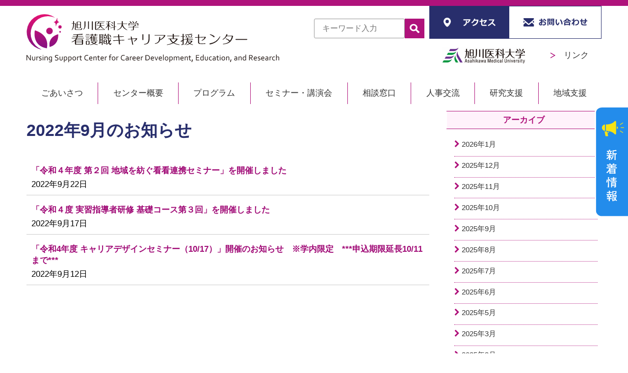

--- FILE ---
content_type: text/html; charset=UTF-8
request_url: https://www.asahikawa-med.ac.jp/ncsc/archives/date/2022/09
body_size: 66419
content:
<!DOCTYPE html>
<html lang="ja">
<head>
	<meta charset="utf-8">
	<meta name="viewport" content="width=device-width, initial-scale=1, minimum-scale=1">
	<meta name="format-detection" content="telephone=no">
	<meta http-equiv="X-UA-Compatible" content="IE=edge">
	<meta name='robots' content='noindex, follow' />
	<style>img:is([sizes="auto" i], [sizes^="auto," i]) { contain-intrinsic-size: 3000px 1500px }</style>
	
	<!-- This site is optimized with the Yoast SEO plugin v26.7 - https://yoast.com/wordpress/plugins/seo/ -->
	<title>2022年9月 - 旭川医科大学 看護職キャリア支援センター</title>
	<meta property="og:locale" content="ja_JP" />
	<meta property="og:type" content="website" />
	<meta property="og:title" content="9月 2022 - 旭川医科大学 看護職キャリア支援センター" />
	<meta property="og:url" content="https://www.asahikawa-med.ac.jp/ncsc/archives/date/2022/09" />
	<meta property="og:site_name" content="旭川医科大学 看護職キャリア支援センター" />
	<meta name="twitter:card" content="summary_large_image" />
	<script type="application/ld+json" class="yoast-schema-graph">{"@context":"https://schema.org","@graph":[{"@type":"CollectionPage","@id":"https://www.asahikawa-med.ac.jp/ncsc/archives/date/2022/09","url":"https://www.asahikawa-med.ac.jp/ncsc/archives/date/2022/09","name":"9月 2022 - 旭川医科大学 看護職キャリア支援センター","isPartOf":{"@id":"https://www.asahikawa-med.ac.jp/ncsc/#website"},"breadcrumb":{"@id":"https://www.asahikawa-med.ac.jp/ncsc/archives/date/2022/09#breadcrumb"},"inLanguage":"ja"},{"@type":"BreadcrumbList","@id":"https://www.asahikawa-med.ac.jp/ncsc/archives/date/2022/09#breadcrumb","itemListElement":[{"@type":"ListItem","position":1,"name":"HOME","item":"https://www.asahikawa-med.ac.jp/ncsc/"},{"@type":"ListItem","position":2,"name":"アーカイブ: 9月 2022"}]},{"@type":"WebSite","@id":"https://www.asahikawa-med.ac.jp/ncsc/#website","url":"https://www.asahikawa-med.ac.jp/ncsc/","name":"旭川医科大学 看護職キャリア支援センター","description":"","potentialAction":[{"@type":"SearchAction","target":{"@type":"EntryPoint","urlTemplate":"https://www.asahikawa-med.ac.jp/ncsc/?s={search_term_string}"},"query-input":{"@type":"PropertyValueSpecification","valueRequired":true,"valueName":"search_term_string"}}],"inLanguage":"ja"}]}</script>
	<!-- / Yoast SEO plugin. -->


<link rel='dns-prefetch' href='//cdnjs.cloudflare.com' />
<style id='classic-theme-styles-inline-css' type='text/css'>
/*! This file is auto-generated */
.wp-block-button__link{color:#fff;background-color:#32373c;border-radius:9999px;box-shadow:none;text-decoration:none;padding:calc(.667em + 2px) calc(1.333em + 2px);font-size:1.125em}.wp-block-file__button{background:#32373c;color:#fff;text-decoration:none}
</style>
<style id='global-styles-inline-css' type='text/css'>
:root{--wp--preset--aspect-ratio--square: 1;--wp--preset--aspect-ratio--4-3: 4/3;--wp--preset--aspect-ratio--3-4: 3/4;--wp--preset--aspect-ratio--3-2: 3/2;--wp--preset--aspect-ratio--2-3: 2/3;--wp--preset--aspect-ratio--16-9: 16/9;--wp--preset--aspect-ratio--9-16: 9/16;--wp--preset--color--black: #000000;--wp--preset--color--cyan-bluish-gray: #abb8c3;--wp--preset--color--white: #ffffff;--wp--preset--color--pale-pink: #f78da7;--wp--preset--color--vivid-red: #cf2e2e;--wp--preset--color--luminous-vivid-orange: #ff6900;--wp--preset--color--luminous-vivid-amber: #fcb900;--wp--preset--color--light-green-cyan: #7bdcb5;--wp--preset--color--vivid-green-cyan: #00d084;--wp--preset--color--pale-cyan-blue: #8ed1fc;--wp--preset--color--vivid-cyan-blue: #0693e3;--wp--preset--color--vivid-purple: #9b51e0;--wp--preset--gradient--vivid-cyan-blue-to-vivid-purple: linear-gradient(135deg,rgba(6,147,227,1) 0%,rgb(155,81,224) 100%);--wp--preset--gradient--light-green-cyan-to-vivid-green-cyan: linear-gradient(135deg,rgb(122,220,180) 0%,rgb(0,208,130) 100%);--wp--preset--gradient--luminous-vivid-amber-to-luminous-vivid-orange: linear-gradient(135deg,rgba(252,185,0,1) 0%,rgba(255,105,0,1) 100%);--wp--preset--gradient--luminous-vivid-orange-to-vivid-red: linear-gradient(135deg,rgba(255,105,0,1) 0%,rgb(207,46,46) 100%);--wp--preset--gradient--very-light-gray-to-cyan-bluish-gray: linear-gradient(135deg,rgb(238,238,238) 0%,rgb(169,184,195) 100%);--wp--preset--gradient--cool-to-warm-spectrum: linear-gradient(135deg,rgb(74,234,220) 0%,rgb(151,120,209) 20%,rgb(207,42,186) 40%,rgb(238,44,130) 60%,rgb(251,105,98) 80%,rgb(254,248,76) 100%);--wp--preset--gradient--blush-light-purple: linear-gradient(135deg,rgb(255,206,236) 0%,rgb(152,150,240) 100%);--wp--preset--gradient--blush-bordeaux: linear-gradient(135deg,rgb(254,205,165) 0%,rgb(254,45,45) 50%,rgb(107,0,62) 100%);--wp--preset--gradient--luminous-dusk: linear-gradient(135deg,rgb(255,203,112) 0%,rgb(199,81,192) 50%,rgb(65,88,208) 100%);--wp--preset--gradient--pale-ocean: linear-gradient(135deg,rgb(255,245,203) 0%,rgb(182,227,212) 50%,rgb(51,167,181) 100%);--wp--preset--gradient--electric-grass: linear-gradient(135deg,rgb(202,248,128) 0%,rgb(113,206,126) 100%);--wp--preset--gradient--midnight: linear-gradient(135deg,rgb(2,3,129) 0%,rgb(40,116,252) 100%);--wp--preset--font-size--small: 13px;--wp--preset--font-size--medium: 20px;--wp--preset--font-size--large: 36px;--wp--preset--font-size--x-large: 42px;--wp--preset--spacing--20: 0.44rem;--wp--preset--spacing--30: 0.67rem;--wp--preset--spacing--40: 1rem;--wp--preset--spacing--50: 1.5rem;--wp--preset--spacing--60: 2.25rem;--wp--preset--spacing--70: 3.38rem;--wp--preset--spacing--80: 5.06rem;--wp--preset--shadow--natural: 6px 6px 9px rgba(0, 0, 0, 0.2);--wp--preset--shadow--deep: 12px 12px 50px rgba(0, 0, 0, 0.4);--wp--preset--shadow--sharp: 6px 6px 0px rgba(0, 0, 0, 0.2);--wp--preset--shadow--outlined: 6px 6px 0px -3px rgba(255, 255, 255, 1), 6px 6px rgba(0, 0, 0, 1);--wp--preset--shadow--crisp: 6px 6px 0px rgba(0, 0, 0, 1);}:where(.is-layout-flex){gap: 0.5em;}:where(.is-layout-grid){gap: 0.5em;}body .is-layout-flex{display: flex;}.is-layout-flex{flex-wrap: wrap;align-items: center;}.is-layout-flex > :is(*, div){margin: 0;}body .is-layout-grid{display: grid;}.is-layout-grid > :is(*, div){margin: 0;}:where(.wp-block-columns.is-layout-flex){gap: 2em;}:where(.wp-block-columns.is-layout-grid){gap: 2em;}:where(.wp-block-post-template.is-layout-flex){gap: 1.25em;}:where(.wp-block-post-template.is-layout-grid){gap: 1.25em;}.has-black-color{color: var(--wp--preset--color--black) !important;}.has-cyan-bluish-gray-color{color: var(--wp--preset--color--cyan-bluish-gray) !important;}.has-white-color{color: var(--wp--preset--color--white) !important;}.has-pale-pink-color{color: var(--wp--preset--color--pale-pink) !important;}.has-vivid-red-color{color: var(--wp--preset--color--vivid-red) !important;}.has-luminous-vivid-orange-color{color: var(--wp--preset--color--luminous-vivid-orange) !important;}.has-luminous-vivid-amber-color{color: var(--wp--preset--color--luminous-vivid-amber) !important;}.has-light-green-cyan-color{color: var(--wp--preset--color--light-green-cyan) !important;}.has-vivid-green-cyan-color{color: var(--wp--preset--color--vivid-green-cyan) !important;}.has-pale-cyan-blue-color{color: var(--wp--preset--color--pale-cyan-blue) !important;}.has-vivid-cyan-blue-color{color: var(--wp--preset--color--vivid-cyan-blue) !important;}.has-vivid-purple-color{color: var(--wp--preset--color--vivid-purple) !important;}.has-black-background-color{background-color: var(--wp--preset--color--black) !important;}.has-cyan-bluish-gray-background-color{background-color: var(--wp--preset--color--cyan-bluish-gray) !important;}.has-white-background-color{background-color: var(--wp--preset--color--white) !important;}.has-pale-pink-background-color{background-color: var(--wp--preset--color--pale-pink) !important;}.has-vivid-red-background-color{background-color: var(--wp--preset--color--vivid-red) !important;}.has-luminous-vivid-orange-background-color{background-color: var(--wp--preset--color--luminous-vivid-orange) !important;}.has-luminous-vivid-amber-background-color{background-color: var(--wp--preset--color--luminous-vivid-amber) !important;}.has-light-green-cyan-background-color{background-color: var(--wp--preset--color--light-green-cyan) !important;}.has-vivid-green-cyan-background-color{background-color: var(--wp--preset--color--vivid-green-cyan) !important;}.has-pale-cyan-blue-background-color{background-color: var(--wp--preset--color--pale-cyan-blue) !important;}.has-vivid-cyan-blue-background-color{background-color: var(--wp--preset--color--vivid-cyan-blue) !important;}.has-vivid-purple-background-color{background-color: var(--wp--preset--color--vivid-purple) !important;}.has-black-border-color{border-color: var(--wp--preset--color--black) !important;}.has-cyan-bluish-gray-border-color{border-color: var(--wp--preset--color--cyan-bluish-gray) !important;}.has-white-border-color{border-color: var(--wp--preset--color--white) !important;}.has-pale-pink-border-color{border-color: var(--wp--preset--color--pale-pink) !important;}.has-vivid-red-border-color{border-color: var(--wp--preset--color--vivid-red) !important;}.has-luminous-vivid-orange-border-color{border-color: var(--wp--preset--color--luminous-vivid-orange) !important;}.has-luminous-vivid-amber-border-color{border-color: var(--wp--preset--color--luminous-vivid-amber) !important;}.has-light-green-cyan-border-color{border-color: var(--wp--preset--color--light-green-cyan) !important;}.has-vivid-green-cyan-border-color{border-color: var(--wp--preset--color--vivid-green-cyan) !important;}.has-pale-cyan-blue-border-color{border-color: var(--wp--preset--color--pale-cyan-blue) !important;}.has-vivid-cyan-blue-border-color{border-color: var(--wp--preset--color--vivid-cyan-blue) !important;}.has-vivid-purple-border-color{border-color: var(--wp--preset--color--vivid-purple) !important;}.has-vivid-cyan-blue-to-vivid-purple-gradient-background{background: var(--wp--preset--gradient--vivid-cyan-blue-to-vivid-purple) !important;}.has-light-green-cyan-to-vivid-green-cyan-gradient-background{background: var(--wp--preset--gradient--light-green-cyan-to-vivid-green-cyan) !important;}.has-luminous-vivid-amber-to-luminous-vivid-orange-gradient-background{background: var(--wp--preset--gradient--luminous-vivid-amber-to-luminous-vivid-orange) !important;}.has-luminous-vivid-orange-to-vivid-red-gradient-background{background: var(--wp--preset--gradient--luminous-vivid-orange-to-vivid-red) !important;}.has-very-light-gray-to-cyan-bluish-gray-gradient-background{background: var(--wp--preset--gradient--very-light-gray-to-cyan-bluish-gray) !important;}.has-cool-to-warm-spectrum-gradient-background{background: var(--wp--preset--gradient--cool-to-warm-spectrum) !important;}.has-blush-light-purple-gradient-background{background: var(--wp--preset--gradient--blush-light-purple) !important;}.has-blush-bordeaux-gradient-background{background: var(--wp--preset--gradient--blush-bordeaux) !important;}.has-luminous-dusk-gradient-background{background: var(--wp--preset--gradient--luminous-dusk) !important;}.has-pale-ocean-gradient-background{background: var(--wp--preset--gradient--pale-ocean) !important;}.has-electric-grass-gradient-background{background: var(--wp--preset--gradient--electric-grass) !important;}.has-midnight-gradient-background{background: var(--wp--preset--gradient--midnight) !important;}.has-small-font-size{font-size: var(--wp--preset--font-size--small) !important;}.has-medium-font-size{font-size: var(--wp--preset--font-size--medium) !important;}.has-large-font-size{font-size: var(--wp--preset--font-size--large) !important;}.has-x-large-font-size{font-size: var(--wp--preset--font-size--x-large) !important;}
:where(.wp-block-post-template.is-layout-flex){gap: 1.25em;}:where(.wp-block-post-template.is-layout-grid){gap: 1.25em;}
:where(.wp-block-columns.is-layout-flex){gap: 2em;}:where(.wp-block-columns.is-layout-grid){gap: 2em;}
:root :where(.wp-block-pullquote){font-size: 1.5em;line-height: 1.6;}
</style>
<link rel='stylesheet' id='pure-css' href='https://cdnjs.cloudflare.com/ajax/libs/pure/0.6.2/pure-min.css' type='text/css' media='all' />
<link rel='stylesheet' id='astrisk-base-css' href='https://www.asahikawa-med.ac.jp/ncsc/wp/wp-content/themes/ast/css/base.css?ver=202302' type='text/css' media='all' />
<link rel='stylesheet' id='astrisk-style-css' href='https://www.asahikawa-med.ac.jp/ncsc/wp/wp-content/themes/ast/style.css?ver=202407' type='text/css' media='all' />
<link rel='stylesheet' id='fa-css' href='https://cdnjs.cloudflare.com/ajax/libs/font-awesome/4.7.0/css/font-awesome.min.css' type='text/css' media='all' />
<script type="text/javascript" src="https://www.asahikawa-med.ac.jp/ncsc/wp/wp-includes/js/jquery/jquery.min.js?ver=3.7.1" id="jquery-core-js"></script>
<script type="text/javascript" src="https://www.asahikawa-med.ac.jp/ncsc/wp/wp-includes/js/jquery/jquery-migrate.min.js?ver=3.4.1" id="jquery-migrate-js"></script>
<meta name="generator" content="WordPress 6.8.1" />
<!-- Global site tag (gtag.js) - Google Analytics -->
<script async src="https://www.googletagmanager.com/gtag/js?id=UA-166760712-1"></script>
<script>
  window.dataLayer = window.dataLayer || [];
  function gtag(){dataLayer.push(arguments);}
  gtag('js', new Date());

  gtag('config', 'UA-166760712-1');
</script>
    <meta name="generator" content="Elementor 3.34.1; features: additional_custom_breakpoints; settings: css_print_method-external, google_font-enabled, font_display-auto">
			<style>
				.e-con.e-parent:nth-of-type(n+4):not(.e-lazyloaded):not(.e-no-lazyload),
				.e-con.e-parent:nth-of-type(n+4):not(.e-lazyloaded):not(.e-no-lazyload) * {
					background-image: none !important;
				}
				@media screen and (max-height: 1024px) {
					.e-con.e-parent:nth-of-type(n+3):not(.e-lazyloaded):not(.e-no-lazyload),
					.e-con.e-parent:nth-of-type(n+3):not(.e-lazyloaded):not(.e-no-lazyload) * {
						background-image: none !important;
					}
				}
				@media screen and (max-height: 640px) {
					.e-con.e-parent:nth-of-type(n+2):not(.e-lazyloaded):not(.e-no-lazyload),
					.e-con.e-parent:nth-of-type(n+2):not(.e-lazyloaded):not(.e-no-lazyload) * {
						background-image: none !important;
					}
				}
			</style>
			<link rel="icon" href="https://www.asahikawa-med.ac.jp/ncsc/wp/wp-content/uploads/2021/06/rogo-150x150.png" sizes="32x32" />
<link rel="icon" href="https://www.asahikawa-med.ac.jp/ncsc/wp/wp-content/uploads/2021/06/rogo.png" sizes="192x192" />
<link rel="apple-touch-icon" href="https://www.asahikawa-med.ac.jp/ncsc/wp/wp-content/uploads/2021/06/rogo.png" />
<meta name="msapplication-TileImage" content="https://www.asahikawa-med.ac.jp/ncsc/wp/wp-content/uploads/2021/06/rogo.png" />
		<style type="text/css" id="wp-custom-css">
			.elementor-button .elementor-button-text {
	display: inline;
}
.elementor-image > a {
	max-width:100%;
}
.max-width-100p-a a {
	max-width: 100%;
}
.elementor-widget-video .e-hosted-video .elementor-video {
	object-fit: contain;
}		</style>
		</head>

<body >
<div id="page" class="site">
	<a class="skip-link screen-reader-text" href="#content">Skip to content</a>

	<header class="site-header" role="banner">
		<div class="site-branding pure-g">
			<div class="pure-u-1 pure-u-lg-1-2">
						<p class="site-title">			<a href="/ncsc/" rel="home">
				<img src="https://www.asahikawa-med.ac.jp/ncsc/wp/wp-content/themes/ast/img/header/logo.svg" alt="旭川医科大学 看護職キャリア支援センター">
			</a>
			</p>			</div>
			<div class="site-branding-sub pure-hidden-xs pure-hidden-sm pure-hidden-md pure-u-lg-1-2">
				<div class="pure-g">
					<div class="pure-u-2-5">
												<form role="search" method="get" class="search-form" action="https://www.asahikawa-med.ac.jp/ncsc/">
								<input type="search" class="search-field" placeholder="キーワード入力" value="" name="s" />
							<input type="image" class="search-submit" src="https://www.asahikawa-med.ac.jp/ncsc/wp/wp-content/themes/ast/img/header/search.svg" alt="検索"/>
						</form>
					</div>
					<div class="pure-u-3-5 text-center">
						<div class="flex border-blue">
							<a href="https://www.asahikawa-med.ac.jp/ncsc/#access" class="bg-blue"><img src="https://www.asahikawa-med.ac.jp/ncsc/wp/wp-content/themes/ast/img/header/access.svg" alt="アクセス" width="106"></a>
							<a href="/ncsc/contact"><img src="https://www.asahikawa-med.ac.jp/ncsc/wp/wp-content/themes/ast/img/header/contact.svg" alt="お問い合わせ" width="130"></a>
						</div>
						<div class="flex">
							<a href="http://www.asahikawa-med.ac.jp/" target="_blank" rel="noopener"><img src="https://www.asahikawa-med.ac.jp/ncsc/wp/wp-content/themes/ast/img/header/university-logo.png" alt="旭川医科大学"></a>
							<a href="https://www.asahikawa-med.ac.jp/ncsc/link" class="text"><img src="https://www.asahikawa-med.ac.jp/ncsc/wp/wp-content/themes/ast/img/header/arrow-right.svg" alt="" width="10">　リンク</a>
						</div>
					</div>
				</div>			</div>
		</div><!-- .site-branding -->

		<nav id="site-navigation" class="main-navigation" role="navigation">
			<div class="menu-wrapper">
				<div class="menu-%e3%82%b0%e3%83%ad%e3%83%bc%e3%83%90%e3%83%ab%e3%83%a1%e3%83%8b%e3%83%a5%e3%83%bc-container"><ul id="menu-%e3%82%b0%e3%83%ad%e3%83%bc%e3%83%90%e3%83%ab%e3%83%a1%e3%83%8b%e3%83%a5%e3%83%bc" class="menu"><li id="menu-item-297" class="menu-item menu-item-type-custom menu-item-object-custom menu-item-home menu-item-297"><a href="https://www.asahikawa-med.ac.jp/ncsc/#greeting">ごあいさつ</a></li>
<li id="menu-item-98" class="menu-item menu-item-type-post_type menu-item-object-page menu-item-has-children menu-item-98"><a href="https://www.asahikawa-med.ac.jp/ncsc/about">センター概要</a>
<ul class="sub-menu">
	<li id="menu-item-5533" class="menu-item menu-item-type-post_type menu-item-object-page menu-item-5533"><a href="https://www.asahikawa-med.ac.jp/ncsc/about">概要</a></li>
	<li id="menu-item-7379" class="menu-item menu-item-type-custom menu-item-object-custom menu-item-7379"><a href="https://www.asahikawa-med.ac.jp/ncsc/about#report">事業報告書、パンフレット</a></li>
	<li id="menu-item-11233" class="menu-item menu-item-type-custom menu-item-object-custom menu-item-11233"><a href="https://www.asahikawa-med.ac.jp/ncsc/surveys_education">教育研究活動の改善を目的とした調査</a></li>
	<li id="menu-item-15637" class="menu-item menu-item-type-custom menu-item-object-custom menu-item-15637"><a href="https://www.asahikawa-med.ac.jp/ncsc/staff2025">教員紹介　☆NEW☆</a></li>
	<li id="menu-item-7426" class="menu-item menu-item-type-custom menu-item-object-custom menu-item-7426"><a href="https://www.asahikawa-med.ac.jp/ncsc/staff_only">＊スタッフ専用ページ＊</a></li>
</ul>
</li>
<li id="menu-item-97" class="menu-item menu-item-type-post_type menu-item-object-page menu-item-has-children menu-item-97"><a href="https://www.asahikawa-med.ac.jp/ncsc/program">プログラム</a>
<ul class="sub-menu">
	<li id="menu-item-8341" class="menu-item menu-item-type-custom menu-item-object-custom menu-item-8341"><a href="https://www.asahikawa-med.ac.jp/ncsc/program#nurse">看護実習指導者向けプログラム</a></li>
	<li id="menu-item-12329" class="menu-item menu-item-type-custom menu-item-object-custom menu-item-12329"><a href="https://www.asahikawa-med.ac.jp/ncsc/program#patient">外国人患者への対応能力向上</a></li>
	<li id="menu-item-12330" class="menu-item menu-item-type-custom menu-item-object-custom menu-item-12330"><a href="https://www.asahikawa-med.ac.jp/ncsc/program#child">医療的ケアが必要な児童を支援する看護師養成</a></li>
	<li id="menu-item-8342" class="menu-item menu-item-type-custom menu-item-object-custom menu-item-8342"><a href="https://www.asahikawa-med.ac.jp/ncsc/program#abroad">外国人看護師向けプログラム</a></li>
	<li id="menu-item-8343" class="menu-item menu-item-type-custom menu-item-object-custom menu-item-8343"><a href="https://www.asahikawa-med.ac.jp/ncsc/program#report">調査報告書</a></li>
</ul>
</li>
<li id="menu-item-96" class="menu-item menu-item-type-post_type menu-item-object-page menu-item-has-children menu-item-96"><a href="https://www.asahikawa-med.ac.jp/ncsc/seminar">セミナー・講演会</a>
<ul class="sub-menu">
	<li id="menu-item-7782" class="menu-item menu-item-type-custom menu-item-object-custom menu-item-7782"><a href="https://www.asahikawa-med.ac.jp/ncsc/seminar">これからのセミナー・講演会</a></li>
	<li id="menu-item-7781" class="menu-item menu-item-type-custom menu-item-object-custom menu-item-7781"><a href="https://www.asahikawa-med.ac.jp/ncsc/seminar/past">過去のセミナー・講演会</a></li>
</ul>
</li>
<li id="menu-item-95" class="menu-item menu-item-type-post_type menu-item-object-page menu-item-has-children menu-item-95"><a href="https://www.asahikawa-med.ac.jp/ncsc/consult">相談窓口</a>
<ul class="sub-menu">
	<li id="menu-item-7597" class="menu-item menu-item-type-custom menu-item-object-custom menu-item-7597"><a href="https://www.asahikawa-med.ac.jp/ncsc/consult#consult1">看護研究・キャリアに関する相談窓口</a></li>
	<li id="menu-item-15195" class="menu-item menu-item-type-custom menu-item-object-custom menu-item-15195"><a href="https://www.asahikawa-med.ac.jp/ncsc/sc">学生の就職面接相談（６月３０日まで）</a></li>
	<li id="menu-item-12957" class="menu-item menu-item-type-custom menu-item-object-custom menu-item-12957"><a href="https://www.asahikawa-med.ac.jp/ncsc/sc2">学生の就職面接相談（７月１日以降）</a></li>
	<li id="menu-item-11882" class="menu-item menu-item-type-custom menu-item-object-custom menu-item-11882"><a href="https://www.asahikawa-med.ac.jp/ncsc/other_consultations">上記以外の相談窓口</a></li>
</ul>
</li>
<li id="menu-item-94" class="menu-item menu-item-type-post_type menu-item-object-page menu-item-has-children menu-item-94"><a href="https://www.asahikawa-med.ac.jp/ncsc/exchange">人事交流</a>
<ul class="sub-menu">
	<li id="menu-item-7035" class="menu-item menu-item-type-custom menu-item-object-custom menu-item-7035"><a href="https://www.asahikawa-med.ac.jp/ncsc/exchange#PE_item1">教育人事交流</a></li>
	<li id="menu-item-8164" class="menu-item menu-item-type-custom menu-item-object-custom menu-item-8164"><a href="https://www.asahikawa-med.ac.jp/ncsc/exchange#houmon">訪問看護ステーションとの教育人事交流</a></li>
	<li id="menu-item-7047" class="menu-item menu-item-type-custom menu-item-object-custom menu-item-7047"><a href="https://www.asahikawa-med.ac.jp/ncsc/exchange#PE_item3">教育人事交流報告会</a></li>
	<li id="menu-item-7036" class="menu-item menu-item-type-custom menu-item-object-custom menu-item-7036"><a href="https://www.asahikawa-med.ac.jp/ncsc/exchange#PE_item4">学内特別講師</a></li>
</ul>
</li>
<li id="menu-item-11454" class="menu-item menu-item-type-post_type menu-item-object-page menu-item-has-children menu-item-11454"><a href="https://www.asahikawa-med.ac.jp/ncsc/research_support">研究支援</a>
<ul class="sub-menu">
	<li id="menu-item-18329" class="menu-item menu-item-type-custom menu-item-object-custom menu-item-18329"><a href="https://www.asahikawa-med.ac.jp/ncsc/nursing_research_advisory_service">看護研究の相談窓口</a></li>
	<li id="menu-item-9216" class="menu-item menu-item-type-custom menu-item-object-custom menu-item-9216"><a href="https://www.asahikawa-med.ac.jp/ncsc/reex_meeting">看護研究をすすめるための交流会</a></li>
	<li id="menu-item-8899" class="menu-item menu-item-type-custom menu-item-object-custom menu-item-8899"><a href="https://www.asahikawa-med.ac.jp/ncsc/amcor">学術成果リポジトリ</a></li>
	<li id="menu-item-10002" class="menu-item menu-item-type-custom menu-item-object-custom menu-item-10002"><a href="https://www.asahikawa-med.ac.jp/ncsc/participation_ac">学術集会参加報告</a></li>
	<li id="menu-item-10993" class="menu-item menu-item-type-custom menu-item-object-custom menu-item-10993"><a href="https://www.asahikawa-med.ac.jp/ncsc/information_disclosure">医学系研究に関する情報公開</a></li>
</ul>
</li>
<li id="menu-item-93" class="menu-item menu-item-type-post_type menu-item-object-page menu-item-has-children menu-item-93"><a href="https://www.asahikawa-med.ac.jp/ncsc/region">地域支援</a>
<ul class="sub-menu">
	<li id="menu-item-8041" class="menu-item menu-item-type-custom menu-item-object-custom menu-item-8041"><a href="https://www.asahikawa-med.ac.jp/ncsc/region#kankan">看看連携セミナー</a></li>
	<li id="menu-item-8042" class="menu-item menu-item-type-custom menu-item-object-custom menu-item-8042"><a href="https://www.asahikawa-med.ac.jp/ncsc/region#hokenshi">地域の保健師・助産師育成支援</a></li>
	<li id="menu-item-8347" class="menu-item menu-item-type-custom menu-item-object-custom menu-item-8347"><a href="https://www.asahikawa-med.ac.jp/ncsc/region#report">ニーズ調査報告書</a></li>
</ul>
</li>
<li id="menu-item-751" class="pure-hidden-lg pure-hidden-xl menu-item menu-item-type-post_type menu-item-object-page menu-item-751"><a href="https://www.asahikawa-med.ac.jp/ncsc/link">リンク</a></li>
<li id="menu-item-7228" class="pure-hidden-lg pure-hidden-xl menu-item menu-item-type-post_type menu-item-object-page menu-item-7228"><a href="https://www.asahikawa-med.ac.jp/ncsc/contact">お問い合わせ</a></li>
</ul></div>			</div>
		</nav><!-- #site-navigation -->
	</header><!-- #masthead -->

	<div id="content" class="site-content">

	<!--<div class="site-content-sticker">
		お知らせ
	</div>-->
	<div class="content-area">
		<main class="site-main site-archive-title-list" role="main">

			
				<header class="page-header">
					<h1 class="page-title">2022年9月のお知らせ</h1>				</header><!-- .page-header -->

				
<article >
	<header class="entry-header">
		<h2 class="entry-title"><a href="https://www.asahikawa-med.ac.jp/ncsc/archives/5754" rel="bookmark">「令和４年度 第２回 地域を紡ぐ看看連携セミナー」を開催しました</a></h2>			<div class="entry-meta">
				<span class="posted-on"><time class="entry-date published" datetime="2022-09-22T19:14:53+09:00">2022年9月22日</time><time class="updated" datetime="2022-12-05T14:57:07+09:00">2022年12月5日</time></span>			</div><!-- .entry-meta -->
				</header><!-- .entry-header -->

	<footer class="entry-footer">
			</footer><!-- .entry-footer -->
</article><!-- #post-## -->

<article >
	<header class="entry-header">
		<h2 class="entry-title"><a href="https://www.asahikawa-med.ac.jp/ncsc/archives/5685" rel="bookmark">「令和４度 実習指導者研修 基礎コース第３回」を開催しました</a></h2>			<div class="entry-meta">
				<span class="posted-on"><time class="entry-date published" datetime="2022-09-17T18:38:28+09:00">2022年9月17日</time><time class="updated" datetime="2022-10-05T09:40:12+09:00">2022年10月5日</time></span>			</div><!-- .entry-meta -->
				</header><!-- .entry-header -->

	<footer class="entry-footer">
			</footer><!-- .entry-footer -->
</article><!-- #post-## -->

<article >
	<header class="entry-header">
		<h2 class="entry-title"><a href="https://www.asahikawa-med.ac.jp/ncsc/archives/5572" rel="bookmark">「令和4年度 キャリアデザインセミナー（10/17）」開催のお知らせ　※学内限定　***申込期限延長10/11まで***</a></h2>			<div class="entry-meta">
				<span class="posted-on"><time class="entry-date published" datetime="2022-09-12T08:43:07+09:00">2022年9月12日</time><time class="updated" datetime="2022-10-06T18:11:24+09:00">2022年10月6日</time></span>			</div><!-- .entry-meta -->
				</header><!-- .entry-header -->

	<footer class="entry-footer">
			</footer><!-- .entry-footer -->
</article><!-- #post-## -->

		</main><!-- #main -->
	</div><!-- #primary -->


<aside class="widget-area" role="complementary">
	<section id="archives-2" class="widget widget_archive"><h2 class="widget-title">アーカイブ</h2>
			<ul>
					<li><a href='https://www.asahikawa-med.ac.jp/ncsc/archives/date/2026/01'>2026年1月</a></li>
	<li><a href='https://www.asahikawa-med.ac.jp/ncsc/archives/date/2025/12'>2025年12月</a></li>
	<li><a href='https://www.asahikawa-med.ac.jp/ncsc/archives/date/2025/11'>2025年11月</a></li>
	<li><a href='https://www.asahikawa-med.ac.jp/ncsc/archives/date/2025/10'>2025年10月</a></li>
	<li><a href='https://www.asahikawa-med.ac.jp/ncsc/archives/date/2025/09'>2025年9月</a></li>
	<li><a href='https://www.asahikawa-med.ac.jp/ncsc/archives/date/2025/08'>2025年8月</a></li>
	<li><a href='https://www.asahikawa-med.ac.jp/ncsc/archives/date/2025/07'>2025年7月</a></li>
	<li><a href='https://www.asahikawa-med.ac.jp/ncsc/archives/date/2025/06'>2025年6月</a></li>
	<li><a href='https://www.asahikawa-med.ac.jp/ncsc/archives/date/2025/05'>2025年5月</a></li>
	<li><a href='https://www.asahikawa-med.ac.jp/ncsc/archives/date/2025/03'>2025年3月</a></li>
	<li><a href='https://www.asahikawa-med.ac.jp/ncsc/archives/date/2025/02'>2025年2月</a></li>
	<li><a href='https://www.asahikawa-med.ac.jp/ncsc/archives/date/2025/01'>2025年1月</a></li>
	<li><a href='https://www.asahikawa-med.ac.jp/ncsc/archives/date/2024/12'>2024年12月</a></li>
	<li><a href='https://www.asahikawa-med.ac.jp/ncsc/archives/date/2024/11'>2024年11月</a></li>
	<li><a href='https://www.asahikawa-med.ac.jp/ncsc/archives/date/2024/10'>2024年10月</a></li>
	<li><a href='https://www.asahikawa-med.ac.jp/ncsc/archives/date/2024/09'>2024年9月</a></li>
	<li><a href='https://www.asahikawa-med.ac.jp/ncsc/archives/date/2024/08'>2024年8月</a></li>
	<li><a href='https://www.asahikawa-med.ac.jp/ncsc/archives/date/2024/07'>2024年7月</a></li>
	<li><a href='https://www.asahikawa-med.ac.jp/ncsc/archives/date/2024/06'>2024年6月</a></li>
	<li><a href='https://www.asahikawa-med.ac.jp/ncsc/archives/date/2024/04'>2024年4月</a></li>
	<li><a href='https://www.asahikawa-med.ac.jp/ncsc/archives/date/2024/03'>2024年3月</a></li>
	<li><a href='https://www.asahikawa-med.ac.jp/ncsc/archives/date/2024/02'>2024年2月</a></li>
	<li><a href='https://www.asahikawa-med.ac.jp/ncsc/archives/date/2024/01'>2024年1月</a></li>
	<li><a href='https://www.asahikawa-med.ac.jp/ncsc/archives/date/2023/12'>2023年12月</a></li>
	<li><a href='https://www.asahikawa-med.ac.jp/ncsc/archives/date/2023/11'>2023年11月</a></li>
	<li><a href='https://www.asahikawa-med.ac.jp/ncsc/archives/date/2023/10'>2023年10月</a></li>
	<li><a href='https://www.asahikawa-med.ac.jp/ncsc/archives/date/2023/09'>2023年9月</a></li>
	<li><a href='https://www.asahikawa-med.ac.jp/ncsc/archives/date/2023/08'>2023年8月</a></li>
	<li><a href='https://www.asahikawa-med.ac.jp/ncsc/archives/date/2023/07'>2023年7月</a></li>
	<li><a href='https://www.asahikawa-med.ac.jp/ncsc/archives/date/2023/06'>2023年6月</a></li>
	<li><a href='https://www.asahikawa-med.ac.jp/ncsc/archives/date/2023/05'>2023年5月</a></li>
	<li><a href='https://www.asahikawa-med.ac.jp/ncsc/archives/date/2023/04'>2023年4月</a></li>
	<li><a href='https://www.asahikawa-med.ac.jp/ncsc/archives/date/2023/03'>2023年3月</a></li>
	<li><a href='https://www.asahikawa-med.ac.jp/ncsc/archives/date/2023/02'>2023年2月</a></li>
	<li><a href='https://www.asahikawa-med.ac.jp/ncsc/archives/date/2023/01'>2023年1月</a></li>
	<li><a href='https://www.asahikawa-med.ac.jp/ncsc/archives/date/2022/12'>2022年12月</a></li>
	<li><a href='https://www.asahikawa-med.ac.jp/ncsc/archives/date/2022/11'>2022年11月</a></li>
	<li><a href='https://www.asahikawa-med.ac.jp/ncsc/archives/date/2022/10'>2022年10月</a></li>
	<li><a href='https://www.asahikawa-med.ac.jp/ncsc/archives/date/2022/09' aria-current="page">2022年9月</a></li>
	<li><a href='https://www.asahikawa-med.ac.jp/ncsc/archives/date/2022/08'>2022年8月</a></li>
	<li><a href='https://www.asahikawa-med.ac.jp/ncsc/archives/date/2022/07'>2022年7月</a></li>
	<li><a href='https://www.asahikawa-med.ac.jp/ncsc/archives/date/2022/06'>2022年6月</a></li>
	<li><a href='https://www.asahikawa-med.ac.jp/ncsc/archives/date/2022/05'>2022年5月</a></li>
	<li><a href='https://www.asahikawa-med.ac.jp/ncsc/archives/date/2022/04'>2022年4月</a></li>
	<li><a href='https://www.asahikawa-med.ac.jp/ncsc/archives/date/2022/03'>2022年3月</a></li>
	<li><a href='https://www.asahikawa-med.ac.jp/ncsc/archives/date/2022/02'>2022年2月</a></li>
	<li><a href='https://www.asahikawa-med.ac.jp/ncsc/archives/date/2022/01'>2022年1月</a></li>
	<li><a href='https://www.asahikawa-med.ac.jp/ncsc/archives/date/2021/12'>2021年12月</a></li>
	<li><a href='https://www.asahikawa-med.ac.jp/ncsc/archives/date/2021/11'>2021年11月</a></li>
	<li><a href='https://www.asahikawa-med.ac.jp/ncsc/archives/date/2021/09'>2021年9月</a></li>
	<li><a href='https://www.asahikawa-med.ac.jp/ncsc/archives/date/2021/08'>2021年8月</a></li>
	<li><a href='https://www.asahikawa-med.ac.jp/ncsc/archives/date/2021/07'>2021年7月</a></li>
	<li><a href='https://www.asahikawa-med.ac.jp/ncsc/archives/date/2021/06'>2021年6月</a></li>
	<li><a href='https://www.asahikawa-med.ac.jp/ncsc/archives/date/2021/05'>2021年5月</a></li>
	<li><a href='https://www.asahikawa-med.ac.jp/ncsc/archives/date/2021/04'>2021年4月</a></li>
	<li><a href='https://www.asahikawa-med.ac.jp/ncsc/archives/date/2021/03'>2021年3月</a></li>
	<li><a href='https://www.asahikawa-med.ac.jp/ncsc/archives/date/2020/12'>2020年12月</a></li>
	<li><a href='https://www.asahikawa-med.ac.jp/ncsc/archives/date/2020/10'>2020年10月</a></li>
	<li><a href='https://www.asahikawa-med.ac.jp/ncsc/archives/date/2020/09'>2020年9月</a></li>
	<li><a href='https://www.asahikawa-med.ac.jp/ncsc/archives/date/2020/08'>2020年8月</a></li>
	<li><a href='https://www.asahikawa-med.ac.jp/ncsc/archives/date/2020/07'>2020年7月</a></li>
	<li><a href='https://www.asahikawa-med.ac.jp/ncsc/archives/date/2020/06'>2020年6月</a></li>
	<li><a href='https://www.asahikawa-med.ac.jp/ncsc/archives/date/2020/05'>2020年5月</a></li>
			</ul>

			</section><section id="categories-2" class="widget widget_categories"><h2 class="widget-title">カテゴリー</h2>
			<ul>
					<li class="cat-item cat-item-1"><a href="https://www.asahikawa-med.ac.jp/ncsc/archives/category/news">お知らせ</a>
</li>
	<li class="cat-item cat-item-6"><a href="https://www.asahikawa-med.ac.jp/ncsc/archives/category/etc">その他</a>
</li>
	<li class="cat-item cat-item-8"><a href="https://www.asahikawa-med.ac.jp/ncsc/archives/category/seminar">セミナー・講演会</a>
</li>
	<li class="cat-item cat-item-10"><a href="https://www.asahikawa-med.ac.jp/ncsc/archives/category/%e3%83%97%e3%83%ad%e3%82%b0%e3%83%a9%e3%83%a0-2">プログラム</a>
</li>
			</ul>

			</section></aside><!-- #secondary -->

</div><!-- #content -->

<a href="#page" class="to-top"><img src="https://www.asahikawa-med.ac.jp/ncsc/wp/wp-content/themes/ast/img/footer/page-top.svg" alt="ページの先頭に戻る"></a>
<a href="https://www.asahikawa-med.ac.jp/ncsc/news" class="site-footer-fixed-news"><img src="https://www.asahikawa-med.ac.jp/ncsc/wp/wp-content/themes/ast/img/footer/news-fixed.svg" alt="新着情報"></a>
<footer class="site-footer">
	<div class="site-footer-drawing-1">
		<img src="https://www.asahikawa-med.ac.jp/ncsc/wp/wp-content/themes/ast/img/footer/heli-purple.png" alt="" class="heli">
		<img src="https://www.asahikawa-med.ac.jp/ncsc/wp/wp-content/themes/ast/img/footer/town-purple.png" alt="">
	</div>
	<div class="site-footer-content">
		<div class="pure-g">
			<div class="pure-u-1 pure-u-md-1-2">

				<div class="site-footer-logo"><img src="https://www.asahikawa-med.ac.jp/ncsc/wp/wp-content/themes/ast/img/footer/university-footer.jpg" alt="国立大学法人　旭川医科大学"></div>
				<div>〒078-8510 <span class="text-nowrap">旭川市緑が丘東2条1丁目1番1号</span></div>
				<div class="site-footer-tel">TEL:<a href="tel:0166652111">0166-65-2111</a>（代表）</div>
				<div class="site-footer-logo site-footer-logo-kango"><img src="https://www.asahikawa-med.ac.jp/ncsc/wp/wp-content/themes/ast/img/footer/footer-logo.svg" alt="看護職キャリア支援センター">
				</div>

			</div>
			<div class="pure-u-1 pure-u-md-1-2">
				<div class="menu-%e3%83%95%e3%83%83%e3%82%bf%e3%83%bc%e3%83%a1%e3%83%8b%e3%83%a5%e3%83%bc-container"><ul id="menu-%e3%83%95%e3%83%83%e3%82%bf%e3%83%bc%e3%83%a1%e3%83%8b%e3%83%a5%e3%83%bc" class="menu"><li id="menu-item-494" class="menu-item menu-item-type-post_type menu-item-object-page menu-item-home menu-item-494"><a href="https://www.asahikawa-med.ac.jp/ncsc/">HOME</a></li>
<li id="menu-item-496" class="menu-item menu-item-type-post_type menu-item-object-page menu-item-496"><a href="https://www.asahikawa-med.ac.jp/ncsc/about">センター概要</a></li>
<li id="menu-item-497" class="menu-item menu-item-type-post_type menu-item-object-page menu-item-497"><a href="https://www.asahikawa-med.ac.jp/ncsc/program">プログラム</a></li>
<li id="menu-item-495" class="menu-item menu-item-type-post_type menu-item-object-page menu-item-495"><a href="https://www.asahikawa-med.ac.jp/ncsc/seminar">セミナー・講演会</a></li>
<li id="menu-item-501" class="menu-item menu-item-type-post_type menu-item-object-page menu-item-501"><a href="https://www.asahikawa-med.ac.jp/ncsc/consult">相談窓口</a></li>
<li id="menu-item-499" class="menu-item menu-item-type-post_type menu-item-object-page menu-item-499"><a href="https://www.asahikawa-med.ac.jp/ncsc/exchange">人事交流</a></li>
<li id="menu-item-500" class="menu-item menu-item-type-post_type menu-item-object-page menu-item-500"><a href="https://www.asahikawa-med.ac.jp/ncsc/region">地域支援</a></li>
<li id="menu-item-498" class="menu-item menu-item-type-post_type menu-item-object-page menu-item-498"><a href="https://www.asahikawa-med.ac.jp/ncsc/link">リンク</a></li>
</ul></div>			</div>
		</div>
		<div class="site-footer-drawing-2">
			<img src="https://www.asahikawa-med.ac.jp/ncsc/wp/wp-content/themes/ast/img/footer/heli-white.png" alt="" class="heli">
			<img src="https://www.asahikawa-med.ac.jp/ncsc/wp/wp-content/themes/ast/img/footer/town-white.png" alt="">
		</div>
	</div>
	<div class="site-copyright">
		Copyright &copy; 2026 <span class="text-nowrap">旭川医科大学</span> <span class="text-nowrap">看護職キャリア支援センター</span> <span class="text-nowrap">All Rights Reserved.</span>
	</div>
</footer><!-- site footer -->
</div><!-- #page -->
 		<div data-elementor-type="section" data-elementor-id="5524" class="elementor elementor-5524" data-elementor-post-type="elementor_library">
					<section class="elementor-section elementor-top-section elementor-element elementor-element-437c2736 elementor-section-boxed elementor-section-height-default elementor-section-height-default" data-id="437c2736" data-element_type="section">
						<div class="elementor-container elementor-column-gap-no">
					<div class="elementor-column elementor-col-100 elementor-top-column elementor-element elementor-element-36f7469" data-id="36f7469" data-element_type="column">
			<div class="elementor-widget-wrap elementor-element-populated">
						<div class="elementor-element elementor-element-1b4569bd elementor-fixed elementor-hidden-desktop elementor-widget-tablet__width-auto elementor-view-default elementor-widget elementor-widget-icon" data-id="1b4569bd" data-element_type="widget" data-settings="{&quot;_position&quot;:&quot;fixed&quot;}" data-widget_type="icon.default">
				<div class="elementor-widget-container">
							<div class="elementor-icon-wrapper">
			<a class="elementor-icon" href="#elementor-action%3Aaction%3Dpopup%3Aopen%26settings%3DeyJpZCI6IjU1MjYiLCJ0b2dnbGUiOmZhbHNlfQ%3D%3D">
			<i aria-hidden="true" class="fas fa-bars"></i>			</a>
		</div>
						</div>
				</div>
					</div>
		</div>
					</div>
		</section>
				</div>
		 <script type="speculationrules">
{"prefetch":[{"source":"document","where":{"and":[{"href_matches":"\/ncsc\/*"},{"not":{"href_matches":["\/ncsc\/wp\/wp-*.php","\/ncsc\/wp\/wp-admin\/*","\/ncsc\/wp\/wp-content\/uploads\/*","\/ncsc\/wp\/wp-content\/*","\/ncsc\/wp\/wp-content\/plugins\/*","\/ncsc\/wp\/wp-content\/themes\/ast\/*","\/ncsc\/*\\?(.+)"]}},{"not":{"selector_matches":"a[rel~=\"nofollow\"]"}},{"not":{"selector_matches":".no-prefetch, .no-prefetch a"}}]},"eagerness":"conservative"}]}
</script>
		<div data-elementor-type="popup" data-elementor-id="5526" class="elementor elementor-5526 elementor-location-popup" data-elementor-settings="{&quot;entrance_animation&quot;:&quot;slideInRight&quot;,&quot;exit_animation&quot;:&quot;slideInRight&quot;,&quot;entrance_animation_duration&quot;:{&quot;unit&quot;:&quot;px&quot;,&quot;size&quot;:0.4,&quot;sizes&quot;:[]},&quot;a11y_navigation&quot;:&quot;yes&quot;,&quot;timing&quot;:[]}" data-elementor-post-type="elementor_library">
					<section class="elementor-section elementor-top-section elementor-element elementor-element-1bd9ee0c elementor-section-boxed elementor-section-height-default elementor-section-height-default" data-id="1bd9ee0c" data-element_type="section">
						<div class="elementor-container elementor-column-gap-default">
					<div class="elementor-column elementor-col-100 elementor-top-column elementor-element elementor-element-555b0e97" data-id="555b0e97" data-element_type="column">
			<div class="elementor-widget-wrap elementor-element-populated">
						<div class="elementor-element elementor-element-5033591d elementor-search-form--skin-classic elementor-search-form--button-type-icon elementor-search-form--icon-search elementor-widget elementor-widget-search-form" data-id="5033591d" data-element_type="widget" data-settings="{&quot;skin&quot;:&quot;classic&quot;}" data-widget_type="search-form.default">
				<div class="elementor-widget-container">
							<search role="search">
			<form class="elementor-search-form" action="https://www.asahikawa-med.ac.jp/ncsc" method="get">
												<div class="elementor-search-form__container">
					<label class="elementor-screen-only" for="elementor-search-form-5033591d">検索</label>

					
					<input id="elementor-search-form-5033591d" placeholder="検索..." class="elementor-search-form__input" type="search" name="s" value="">
					
											<button class="elementor-search-form__submit" type="submit" aria-label="検索">
															<i aria-hidden="true" class="fas fa-search"></i>													</button>
					
									</div>
			</form>
		</search>
						</div>
				</div>
				<div class="elementor-element elementor-element-3a3cfdd7 elementor-align-justify elementor-widget elementor-widget-button" data-id="3a3cfdd7" data-element_type="widget" data-widget_type="button.default">
				<div class="elementor-widget-container">
									<div class="elementor-button-wrapper">
					<a class="elementor-button elementor-button-link elementor-size-sm" href="https://www.asahikawa-med.ac.jp/ncsc">
						<span class="elementor-button-content-wrapper">
									<span class="elementor-button-text">TOP</span>
					</span>
					</a>
				</div>
								</div>
				</div>
				<div class="elementor-element elementor-element-7f452f73 elementor-widget elementor-widget-nav-menu" data-id="7f452f73" data-element_type="widget" data-settings="{&quot;layout&quot;:&quot;dropdown&quot;,&quot;submenu_icon&quot;:{&quot;value&quot;:&quot;&lt;i class=\&quot;fas fa-caret-down\&quot; aria-hidden=\&quot;true\&quot;&gt;&lt;\/i&gt;&quot;,&quot;library&quot;:&quot;fa-solid&quot;}}" data-widget_type="nav-menu.default">
				<div class="elementor-widget-container">
								<nav class="elementor-nav-menu--dropdown elementor-nav-menu__container" aria-hidden="true">
				<ul id="menu-2-7f452f73" class="elementor-nav-menu"><li class="menu-item menu-item-type-custom menu-item-object-custom menu-item-home menu-item-297"><a href="https://www.asahikawa-med.ac.jp/ncsc/#greeting" class="elementor-item elementor-item-anchor" tabindex="-1">ごあいさつ</a></li>
<li class="menu-item menu-item-type-post_type menu-item-object-page menu-item-has-children menu-item-98"><a href="https://www.asahikawa-med.ac.jp/ncsc/about" class="elementor-item" tabindex="-1">センター概要</a>
<ul class="sub-menu elementor-nav-menu--dropdown">
	<li class="menu-item menu-item-type-post_type menu-item-object-page menu-item-5533"><a href="https://www.asahikawa-med.ac.jp/ncsc/about" class="elementor-sub-item" tabindex="-1">概要</a></li>
	<li class="menu-item menu-item-type-custom menu-item-object-custom menu-item-7379"><a href="https://www.asahikawa-med.ac.jp/ncsc/about#report" class="elementor-sub-item elementor-item-anchor" tabindex="-1">事業報告書、パンフレット</a></li>
	<li class="menu-item menu-item-type-custom menu-item-object-custom menu-item-11233"><a href="https://www.asahikawa-med.ac.jp/ncsc/surveys_education" class="elementor-sub-item" tabindex="-1">教育研究活動の改善を目的とした調査</a></li>
	<li class="menu-item menu-item-type-custom menu-item-object-custom menu-item-15637"><a href="https://www.asahikawa-med.ac.jp/ncsc/staff2025" class="elementor-sub-item" tabindex="-1">教員紹介　☆NEW☆</a></li>
	<li class="menu-item menu-item-type-custom menu-item-object-custom menu-item-7426"><a href="https://www.asahikawa-med.ac.jp/ncsc/staff_only" class="elementor-sub-item" tabindex="-1">＊スタッフ専用ページ＊</a></li>
</ul>
</li>
<li class="menu-item menu-item-type-post_type menu-item-object-page menu-item-has-children menu-item-97"><a href="https://www.asahikawa-med.ac.jp/ncsc/program" class="elementor-item" tabindex="-1">プログラム</a>
<ul class="sub-menu elementor-nav-menu--dropdown">
	<li class="menu-item menu-item-type-custom menu-item-object-custom menu-item-8341"><a href="https://www.asahikawa-med.ac.jp/ncsc/program#nurse" class="elementor-sub-item elementor-item-anchor" tabindex="-1">看護実習指導者向けプログラム</a></li>
	<li class="menu-item menu-item-type-custom menu-item-object-custom menu-item-12329"><a href="https://www.asahikawa-med.ac.jp/ncsc/program#patient" class="elementor-sub-item elementor-item-anchor" tabindex="-1">外国人患者への対応能力向上</a></li>
	<li class="menu-item menu-item-type-custom menu-item-object-custom menu-item-12330"><a href="https://www.asahikawa-med.ac.jp/ncsc/program#child" class="elementor-sub-item elementor-item-anchor" tabindex="-1">医療的ケアが必要な児童を支援する看護師養成</a></li>
	<li class="menu-item menu-item-type-custom menu-item-object-custom menu-item-8342"><a href="https://www.asahikawa-med.ac.jp/ncsc/program#abroad" class="elementor-sub-item elementor-item-anchor" tabindex="-1">外国人看護師向けプログラム</a></li>
	<li class="menu-item menu-item-type-custom menu-item-object-custom menu-item-8343"><a href="https://www.asahikawa-med.ac.jp/ncsc/program#report" class="elementor-sub-item elementor-item-anchor" tabindex="-1">調査報告書</a></li>
</ul>
</li>
<li class="menu-item menu-item-type-post_type menu-item-object-page menu-item-has-children menu-item-96"><a href="https://www.asahikawa-med.ac.jp/ncsc/seminar" class="elementor-item" tabindex="-1">セミナー・講演会</a>
<ul class="sub-menu elementor-nav-menu--dropdown">
	<li class="menu-item menu-item-type-custom menu-item-object-custom menu-item-7782"><a href="https://www.asahikawa-med.ac.jp/ncsc/seminar" class="elementor-sub-item" tabindex="-1">これからのセミナー・講演会</a></li>
	<li class="menu-item menu-item-type-custom menu-item-object-custom menu-item-7781"><a href="https://www.asahikawa-med.ac.jp/ncsc/seminar/past" class="elementor-sub-item" tabindex="-1">過去のセミナー・講演会</a></li>
</ul>
</li>
<li class="menu-item menu-item-type-post_type menu-item-object-page menu-item-has-children menu-item-95"><a href="https://www.asahikawa-med.ac.jp/ncsc/consult" class="elementor-item" tabindex="-1">相談窓口</a>
<ul class="sub-menu elementor-nav-menu--dropdown">
	<li class="menu-item menu-item-type-custom menu-item-object-custom menu-item-7597"><a href="https://www.asahikawa-med.ac.jp/ncsc/consult#consult1" class="elementor-sub-item elementor-item-anchor" tabindex="-1">看護研究・キャリアに関する相談窓口</a></li>
	<li class="menu-item menu-item-type-custom menu-item-object-custom menu-item-15195"><a href="https://www.asahikawa-med.ac.jp/ncsc/sc" class="elementor-sub-item" tabindex="-1">学生の就職面接相談（６月３０日まで）</a></li>
	<li class="menu-item menu-item-type-custom menu-item-object-custom menu-item-12957"><a href="https://www.asahikawa-med.ac.jp/ncsc/sc2" class="elementor-sub-item" tabindex="-1">学生の就職面接相談（７月１日以降）</a></li>
	<li class="menu-item menu-item-type-custom menu-item-object-custom menu-item-11882"><a href="https://www.asahikawa-med.ac.jp/ncsc/other_consultations" class="elementor-sub-item" tabindex="-1">上記以外の相談窓口</a></li>
</ul>
</li>
<li class="menu-item menu-item-type-post_type menu-item-object-page menu-item-has-children menu-item-94"><a href="https://www.asahikawa-med.ac.jp/ncsc/exchange" class="elementor-item" tabindex="-1">人事交流</a>
<ul class="sub-menu elementor-nav-menu--dropdown">
	<li class="menu-item menu-item-type-custom menu-item-object-custom menu-item-7035"><a href="https://www.asahikawa-med.ac.jp/ncsc/exchange#PE_item1" class="elementor-sub-item elementor-item-anchor" tabindex="-1">教育人事交流</a></li>
	<li class="menu-item menu-item-type-custom menu-item-object-custom menu-item-8164"><a href="https://www.asahikawa-med.ac.jp/ncsc/exchange#houmon" class="elementor-sub-item elementor-item-anchor" tabindex="-1">訪問看護ステーションとの教育人事交流</a></li>
	<li class="menu-item menu-item-type-custom menu-item-object-custom menu-item-7047"><a href="https://www.asahikawa-med.ac.jp/ncsc/exchange#PE_item3" class="elementor-sub-item elementor-item-anchor" tabindex="-1">教育人事交流報告会</a></li>
	<li class="menu-item menu-item-type-custom menu-item-object-custom menu-item-7036"><a href="https://www.asahikawa-med.ac.jp/ncsc/exchange#PE_item4" class="elementor-sub-item elementor-item-anchor" tabindex="-1">学内特別講師</a></li>
</ul>
</li>
<li class="menu-item menu-item-type-post_type menu-item-object-page menu-item-has-children menu-item-11454"><a href="https://www.asahikawa-med.ac.jp/ncsc/research_support" class="elementor-item" tabindex="-1">研究支援</a>
<ul class="sub-menu elementor-nav-menu--dropdown">
	<li class="menu-item menu-item-type-custom menu-item-object-custom menu-item-18329"><a href="https://www.asahikawa-med.ac.jp/ncsc/nursing_research_advisory_service" class="elementor-sub-item" tabindex="-1">看護研究の相談窓口</a></li>
	<li class="menu-item menu-item-type-custom menu-item-object-custom menu-item-9216"><a href="https://www.asahikawa-med.ac.jp/ncsc/reex_meeting" class="elementor-sub-item" tabindex="-1">看護研究をすすめるための交流会</a></li>
	<li class="menu-item menu-item-type-custom menu-item-object-custom menu-item-8899"><a href="https://www.asahikawa-med.ac.jp/ncsc/amcor" class="elementor-sub-item" tabindex="-1">学術成果リポジトリ</a></li>
	<li class="menu-item menu-item-type-custom menu-item-object-custom menu-item-10002"><a href="https://www.asahikawa-med.ac.jp/ncsc/participation_ac" class="elementor-sub-item" tabindex="-1">学術集会参加報告</a></li>
	<li class="menu-item menu-item-type-custom menu-item-object-custom menu-item-10993"><a href="https://www.asahikawa-med.ac.jp/ncsc/information_disclosure" class="elementor-sub-item" tabindex="-1">医学系研究に関する情報公開</a></li>
</ul>
</li>
<li class="menu-item menu-item-type-post_type menu-item-object-page menu-item-has-children menu-item-93"><a href="https://www.asahikawa-med.ac.jp/ncsc/region" class="elementor-item" tabindex="-1">地域支援</a>
<ul class="sub-menu elementor-nav-menu--dropdown">
	<li class="menu-item menu-item-type-custom menu-item-object-custom menu-item-8041"><a href="https://www.asahikawa-med.ac.jp/ncsc/region#kankan" class="elementor-sub-item elementor-item-anchor" tabindex="-1">看看連携セミナー</a></li>
	<li class="menu-item menu-item-type-custom menu-item-object-custom menu-item-8042"><a href="https://www.asahikawa-med.ac.jp/ncsc/region#hokenshi" class="elementor-sub-item elementor-item-anchor" tabindex="-1">地域の保健師・助産師育成支援</a></li>
	<li class="menu-item menu-item-type-custom menu-item-object-custom menu-item-8347"><a href="https://www.asahikawa-med.ac.jp/ncsc/region#report" class="elementor-sub-item elementor-item-anchor" tabindex="-1">ニーズ調査報告書</a></li>
</ul>
</li>
<li class="pure-hidden-lg pure-hidden-xl menu-item menu-item-type-post_type menu-item-object-page menu-item-751"><a href="https://www.asahikawa-med.ac.jp/ncsc/link" class="elementor-item" tabindex="-1">リンク</a></li>
<li class="pure-hidden-lg pure-hidden-xl menu-item menu-item-type-post_type menu-item-object-page menu-item-7228"><a href="https://www.asahikawa-med.ac.jp/ncsc/contact" class="elementor-item" tabindex="-1">お問い合わせ</a></li>
</ul>			</nav>
						</div>
				</div>
				<div class="elementor-element elementor-element-2da3eb33 elementor-align-center elementor-widget elementor-widget-button" data-id="2da3eb33" data-element_type="widget" data-widget_type="button.default">
				<div class="elementor-widget-container">
									<div class="elementor-button-wrapper">
					<a class="elementor-button elementor-button-link elementor-size-sm" href="#elementor-action%3Aaction%3Dpopup%3Aclose%26settings%3DeyJkb19ub3Rfc2hvd19hZ2FpbiI6IiJ9">
						<span class="elementor-button-content-wrapper">
						<span class="elementor-button-icon">
				<i aria-hidden="true" class="fas fa-times"></i>			</span>
									<span class="elementor-button-text">Close</span>
					</span>
					</a>
				</div>
								</div>
				</div>
				<div class="elementor-element elementor-element-749f303f elementor-widget elementor-widget-html" data-id="749f303f" data-element_type="widget" data-widget_type="html.default">
				<div class="elementor-widget-container">
					<script>
jQuery(function($){
$(document).on('click','.elementor-location-popup a', function(event){
elementorProFrontend.modules.popup.closePopup( {}, event);
});
});
</script>				</div>
				</div>
					</div>
		</div>
					</div>
		</section>
				</div>
					<script>
				const lazyloadRunObserver = () => {
					const lazyloadBackgrounds = document.querySelectorAll( `.e-con.e-parent:not(.e-lazyloaded)` );
					const lazyloadBackgroundObserver = new IntersectionObserver( ( entries ) => {
						entries.forEach( ( entry ) => {
							if ( entry.isIntersecting ) {
								let lazyloadBackground = entry.target;
								if( lazyloadBackground ) {
									lazyloadBackground.classList.add( 'e-lazyloaded' );
								}
								lazyloadBackgroundObserver.unobserve( entry.target );
							}
						});
					}, { rootMargin: '200px 0px 200px 0px' } );
					lazyloadBackgrounds.forEach( ( lazyloadBackground ) => {
						lazyloadBackgroundObserver.observe( lazyloadBackground );
					} );
				};
				const events = [
					'DOMContentLoaded',
					'elementor/lazyload/observe',
				];
				events.forEach( ( event ) => {
					document.addEventListener( event, lazyloadRunObserver );
				} );
			</script>
			<link rel='stylesheet' id='elementor-frontend-css' href='https://www.asahikawa-med.ac.jp/ncsc/wp/wp-content/plugins/elementor/assets/css/frontend.min.css?ver=3.34.1' type='text/css' media='all' />
<link rel='stylesheet' id='elementor-post-5524-css' href='https://www.asahikawa-med.ac.jp/ncsc/wp/wp-content/uploads/elementor/css/post-5524.css?ver=1768889371' type='text/css' media='all' />
<link rel='stylesheet' id='elementor-post-5526-css' href='https://www.asahikawa-med.ac.jp/ncsc/wp/wp-content/uploads/elementor/css/post-5526.css?ver=1768889371' type='text/css' media='all' />
<link rel='stylesheet' id='widget-search-form-css' href='https://www.asahikawa-med.ac.jp/ncsc/wp/wp-content/plugins/elementor-pro/assets/css/widget-search-form.min.css?ver=3.34.0' type='text/css' media='all' />
<link rel='stylesheet' id='elementor-icons-shared-0-css' href='https://www.asahikawa-med.ac.jp/ncsc/wp/wp-content/plugins/elementor/assets/lib/font-awesome/css/fontawesome.min.css?ver=5.15.3' type='text/css' media='all' />
<link rel='stylesheet' id='elementor-icons-fa-solid-css' href='https://www.asahikawa-med.ac.jp/ncsc/wp/wp-content/plugins/elementor/assets/lib/font-awesome/css/solid.min.css?ver=5.15.3' type='text/css' media='all' />
<link rel='stylesheet' id='widget-nav-menu-css' href='https://www.asahikawa-med.ac.jp/ncsc/wp/wp-content/plugins/elementor-pro/assets/css/widget-nav-menu.min.css?ver=3.34.0' type='text/css' media='all' />
<link rel='stylesheet' id='e-animation-slideInRight-css' href='https://www.asahikawa-med.ac.jp/ncsc/wp/wp-content/plugins/elementor/assets/lib/animations/styles/slideInRight.min.css?ver=3.34.1' type='text/css' media='all' />
<link rel='stylesheet' id='e-popup-css' href='https://www.asahikawa-med.ac.jp/ncsc/wp/wp-content/plugins/elementor-pro/assets/css/conditionals/popup.min.css?ver=3.34.0' type='text/css' media='all' />
<link rel='stylesheet' id='elementor-icons-css' href='https://www.asahikawa-med.ac.jp/ncsc/wp/wp-content/plugins/elementor/assets/lib/eicons/css/elementor-icons.min.css?ver=5.45.0' type='text/css' media='all' />
<link rel='stylesheet' id='elementor-post-1554-css' href='https://www.asahikawa-med.ac.jp/ncsc/wp/wp-content/uploads/elementor/css/post-1554.css?ver=1768889371' type='text/css' media='all' />
<link rel='stylesheet' id='font-awesome-5-all-css' href='https://www.asahikawa-med.ac.jp/ncsc/wp/wp-content/plugins/elementor/assets/lib/font-awesome/css/all.min.css?ver=3.34.1' type='text/css' media='all' />
<link rel='stylesheet' id='font-awesome-4-shim-css' href='https://www.asahikawa-med.ac.jp/ncsc/wp/wp-content/plugins/elementor/assets/lib/font-awesome/css/v4-shims.min.css?ver=3.34.1' type='text/css' media='all' />
<link rel='stylesheet' id='elementor-gf-roboto-css' href='https://fonts.googleapis.com/css?family=Roboto:100,100italic,200,200italic,300,300italic,400,400italic,500,500italic,600,600italic,700,700italic,800,800italic,900,900italic&#038;display=auto' type='text/css' media='all' />
<link rel='stylesheet' id='elementor-gf-robotoslab-css' href='https://fonts.googleapis.com/css?family=Roboto+Slab:100,100italic,200,200italic,300,300italic,400,400italic,500,500italic,600,600italic,700,700italic,800,800italic,900,900italic&#038;display=auto' type='text/css' media='all' />
<script type="text/javascript" src="https://www.asahikawa-med.ac.jp/ncsc/wp/wp-content/themes/ast/js/main.js" id="astrisk-main-js"></script>
<script type="text/javascript" src="https://www.asahikawa-med.ac.jp/ncsc/wp/wp-content/themes/ast/js/navigation.js" id="astrisk-navigation-js"></script>
<script type="text/javascript" src="https://www.asahikawa-med.ac.jp/ncsc/wp/wp-content/themes/ast/js/skip-link-focus-fix.js" id="astrisk-skip-link-focus-fix-js"></script>
<script type="text/javascript" src="https://www.asahikawa-med.ac.jp/ncsc/wp/wp-content/plugins/elementor/assets/js/webpack.runtime.min.js?ver=3.34.1" id="elementor-webpack-runtime-js"></script>
<script type="text/javascript" src="https://www.asahikawa-med.ac.jp/ncsc/wp/wp-content/plugins/elementor/assets/js/frontend-modules.min.js?ver=3.34.1" id="elementor-frontend-modules-js"></script>
<script type="text/javascript" src="https://www.asahikawa-med.ac.jp/ncsc/wp/wp-includes/js/jquery/ui/core.min.js?ver=1.13.3" id="jquery-ui-core-js"></script>
<script type="text/javascript" id="elementor-frontend-js-before">
/* <![CDATA[ */
var elementorFrontendConfig = {"environmentMode":{"edit":false,"wpPreview":false,"isScriptDebug":false},"i18n":{"shareOnFacebook":"Facebook \u3067\u5171\u6709","shareOnTwitter":"Twitter \u3067\u5171\u6709","pinIt":"\u30d4\u30f3\u3059\u308b","download":"\u30c0\u30a6\u30f3\u30ed\u30fc\u30c9","downloadImage":"\u753b\u50cf\u3092\u30c0\u30a6\u30f3\u30ed\u30fc\u30c9","fullscreen":"\u30d5\u30eb\u30b9\u30af\u30ea\u30fc\u30f3","zoom":"\u30ba\u30fc\u30e0","share":"\u30b7\u30a7\u30a2","playVideo":"\u52d5\u753b\u518d\u751f","previous":"\u524d","next":"\u6b21","close":"\u9589\u3058\u308b","a11yCarouselPrevSlideMessage":"\u524d\u306e\u30b9\u30e9\u30a4\u30c9","a11yCarouselNextSlideMessage":"\u6b21\u306e\u30b9\u30e9\u30a4\u30c9","a11yCarouselFirstSlideMessage":"\u3053\u308c\u304c\u6700\u521d\u306e\u30b9\u30e9\u30a4\u30c9\u3067\u3059","a11yCarouselLastSlideMessage":"\u3053\u308c\u304c\u6700\u5f8c\u306e\u30b9\u30e9\u30a4\u30c9\u3067\u3059","a11yCarouselPaginationBulletMessage":"\u30b9\u30e9\u30a4\u30c9\u306b\u79fb\u52d5"},"is_rtl":false,"breakpoints":{"xs":0,"sm":480,"md":768,"lg":1025,"xl":1440,"xxl":1600},"responsive":{"breakpoints":{"mobile":{"label":"\u30e2\u30d0\u30a4\u30eb\u7e26\u5411\u304d","value":767,"default_value":767,"direction":"max","is_enabled":true},"mobile_extra":{"label":"\u30e2\u30d0\u30a4\u30eb\u6a2a\u5411\u304d","value":880,"default_value":880,"direction":"max","is_enabled":false},"tablet":{"label":"\u30bf\u30d6\u30ec\u30c3\u30c8\u7e26\u30ec\u30a4\u30a2\u30a6\u30c8","value":1024,"default_value":1024,"direction":"max","is_enabled":true},"tablet_extra":{"label":"\u30bf\u30d6\u30ec\u30c3\u30c8\u6a2a\u30ec\u30a4\u30a2\u30a6\u30c8","value":1200,"default_value":1200,"direction":"max","is_enabled":false},"laptop":{"label":"\u30ce\u30fc\u30c8\u30d1\u30bd\u30b3\u30f3","value":1366,"default_value":1366,"direction":"max","is_enabled":false},"widescreen":{"label":"\u30ef\u30a4\u30c9\u30b9\u30af\u30ea\u30fc\u30f3","value":2400,"default_value":2400,"direction":"min","is_enabled":false}},"hasCustomBreakpoints":false},"version":"3.34.1","is_static":false,"experimentalFeatures":{"additional_custom_breakpoints":true,"theme_builder_v2":true,"home_screen":true,"global_classes_should_enforce_capabilities":true,"e_variables":true,"cloud-library":true,"e_opt_in_v4_page":true,"e_interactions":true,"import-export-customization":true,"e_pro_variables":true},"urls":{"assets":"https:\/\/www.asahikawa-med.ac.jp\/ncsc\/wp\/wp-content\/plugins\/elementor\/assets\/","ajaxurl":"https:\/\/www.asahikawa-med.ac.jp\/ncsc\/wp\/wp-admin\/admin-ajax.php","uploadUrl":"https:\/\/www.asahikawa-med.ac.jp\/ncsc\/wp\/wp-content\/uploads"},"nonces":{"floatingButtonsClickTracking":"8a0c3e6401"},"swiperClass":"swiper","settings":{"editorPreferences":[]},"kit":{"active_breakpoints":["viewport_mobile","viewport_tablet"],"global_image_lightbox":"yes","lightbox_enable_counter":"yes","lightbox_enable_fullscreen":"yes","lightbox_enable_zoom":"yes","lightbox_enable_share":"yes","lightbox_title_src":"title","lightbox_description_src":"description"},"post":{"id":0,"title":"2022\u5e749\u6708 - \u65ed\u5ddd\u533b\u79d1\u5927\u5b66 \u770b\u8b77\u8077\u30ad\u30e3\u30ea\u30a2\u652f\u63f4\u30bb\u30f3\u30bf\u30fc","excerpt":""}};
/* ]]> */
</script>
<script type="text/javascript" src="https://www.asahikawa-med.ac.jp/ncsc/wp/wp-content/plugins/elementor/assets/js/frontend.min.js?ver=3.34.1" id="elementor-frontend-js"></script>
<script type="text/javascript" src="https://www.asahikawa-med.ac.jp/ncsc/wp/wp-content/plugins/elementor-pro/assets/lib/smartmenus/jquery.smartmenus.min.js?ver=1.2.1" id="smartmenus-js"></script>
<script type="text/javascript" src="https://www.asahikawa-med.ac.jp/ncsc/wp/wp-content/plugins/elementor/assets/lib/font-awesome/js/v4-shims.min.js?ver=3.34.1" id="font-awesome-4-shim-js"></script>
<script type="text/javascript" src="https://www.asahikawa-med.ac.jp/ncsc/wp/wp-content/plugins/elementor-pro/assets/js/webpack-pro.runtime.min.js?ver=3.34.0" id="elementor-pro-webpack-runtime-js"></script>
<script type="text/javascript" src="https://www.asahikawa-med.ac.jp/ncsc/wp/wp-includes/js/dist/hooks.min.js?ver=4d63a3d491d11ffd8ac6" id="wp-hooks-js"></script>
<script type="text/javascript" src="https://www.asahikawa-med.ac.jp/ncsc/wp/wp-includes/js/dist/i18n.min.js?ver=5e580eb46a90c2b997e6" id="wp-i18n-js"></script>
<script type="text/javascript" id="wp-i18n-js-after">
/* <![CDATA[ */
wp.i18n.setLocaleData( { 'text direction\u0004ltr': [ 'ltr' ] } );
/* ]]> */
</script>
<script type="text/javascript" id="elementor-pro-frontend-js-before">
/* <![CDATA[ */
var ElementorProFrontendConfig = {"ajaxurl":"https:\/\/www.asahikawa-med.ac.jp\/ncsc\/wp\/wp-admin\/admin-ajax.php","nonce":"9e64314c76","urls":{"assets":"https:\/\/www.asahikawa-med.ac.jp\/ncsc\/wp\/wp-content\/plugins\/elementor-pro\/assets\/","rest":"https:\/\/www.asahikawa-med.ac.jp\/ncsc\/wp-json\/"},"settings":{"lazy_load_background_images":true},"popup":{"hasPopUps":true},"shareButtonsNetworks":{"facebook":{"title":"Facebook","has_counter":true},"twitter":{"title":"Twitter"},"linkedin":{"title":"LinkedIn","has_counter":true},"pinterest":{"title":"Pinterest","has_counter":true},"reddit":{"title":"Reddit","has_counter":true},"vk":{"title":"VK","has_counter":true},"odnoklassniki":{"title":"OK","has_counter":true},"tumblr":{"title":"Tumblr"},"digg":{"title":"Digg"},"skype":{"title":"Skype"},"stumbleupon":{"title":"StumbleUpon","has_counter":true},"mix":{"title":"Mix"},"telegram":{"title":"Telegram"},"pocket":{"title":"Pocket","has_counter":true},"xing":{"title":"XING","has_counter":true},"whatsapp":{"title":"WhatsApp"},"email":{"title":"Email"},"print":{"title":"Print"},"x-twitter":{"title":"X"},"threads":{"title":"Threads"}},"facebook_sdk":{"lang":"ja","app_id":""},"lottie":{"defaultAnimationUrl":"https:\/\/www.asahikawa-med.ac.jp\/ncsc\/wp\/wp-content\/plugins\/elementor-pro\/modules\/lottie\/assets\/animations\/default.json"}};
/* ]]> */
</script>
<script type="text/javascript" src="https://www.asahikawa-med.ac.jp/ncsc/wp/wp-content/plugins/elementor-pro/assets/js/frontend.min.js?ver=3.34.0" id="elementor-pro-frontend-js"></script>
<script type="text/javascript" src="https://www.asahikawa-med.ac.jp/ncsc/wp/wp-content/plugins/elementor-pro/assets/js/elements-handlers.min.js?ver=3.34.0" id="pro-elements-handlers-js"></script>
</body>
</html>


--- FILE ---
content_type: text/css
request_url: https://www.asahikawa-med.ac.jp/ncsc/wp/wp-content/themes/ast/css/base.css?ver=202302
body_size: 31059
content:
@charset "UTF-8";
/*--------------------------------------------------------------
>>> TABLE OF CONTENTS:
----------------------------------------------------------------
# Normalize
# Typography
# Elements
# Forms
# Navigation
    ## Links
    ## Menus
# Accessibility
# Alignments
# Clearings
# Widgets
# Content
    ## Posts and pages
    ## Comments
# Infinite scroll
# Media
    ## Captions
    ## Galleries
# Grid Supplement
# Utility
--------------------------------------------------------------*/

/*--------------------------------------------------------------
# Normalize
--------------------------------------------------------------*/
html {
    font-family: sans-serif;
    -webkit-text-size-adjust: 100%;
    -ms-text-size-adjust: 100%;
}

body {
    margin: 0;
}

article,
aside,
details,
figcaption,
figure,
footer,
header,
main,
menu,
nav,
section,
summary {
    display: block;
}

audio,
canvas,
progress,
video {
    display: inline-block;
    vertical-align: baseline;
}

audio:not([controls]) {
    display: none;
    height: 0;
}

[hidden],
template {
    display: none;
}

a {
    background-color: transparent;
}

a:active,
a:hover {
    outline: 0;
}

abbr[title] {
    border-bottom: 1px dotted;
}

b,
strong {
    font-weight: bold;
}

dfn {
    font-style: italic;
}

h1 {
    font-size: 2em;
    margin: 0.67em 0;
}

mark {
    background: #ff0;
    color: #000;
}

small {
    font-size: 80%;
}

sub,
sup {
    font-size: 75%;
    line-height: 0;
    position: relative;
    vertical-align: baseline;
}

sup {
    top: -0.5em;
}

sub {
    bottom: -0.25em;
}

img {
    border: 0;
}

svg:not(:root) {
    overflow: hidden;
}

figure {
    margin: 1em 40px;
}

hr {
    box-sizing: content-box;
    height: 0;
}

pre {
    overflow: auto;
}

code,
kbd,
pre,
samp {
    font-family: monospace, monospace;
    font-size: 1em;
}

button,
input,
optgroup,
select,
textarea {
    color: inherit;
    font: inherit;
    margin: 0;
}

button {
    overflow: visible;
}

button,
select {
    text-transform: none;
}

button,
html input[type="button"],
input[type="reset"],
input[type="submit"] {
    -webkit-appearance: button;
    cursor: pointer;
}

button[disabled],
html input[disabled] {
    cursor: default;
}

button::-moz-focus-inner,
input::-moz-focus-inner {
    border: 0;
    padding: 0;
}

input {
    line-height: normal;
}

input[type="checkbox"],
input[type="radio"] {
    box-sizing: border-box;
    padding: 0;
}

input[type="number"]::-webkit-inner-spin-button,
input[type="number"]::-webkit-outer-spin-button {
    height: auto;
}

input[type="search"]::-webkit-search-cancel-button,
input[type="search"]::-webkit-search-decoration {
    -webkit-appearance: none;
}

fieldset {
    border: 1px solid #c0c0c0;
    margin: 0 2px;
    padding: 0.35em 0.625em 0.75em;
}

legend {
    border: 0;
    padding: 0;
}

textarea {
    overflow: auto;
}

optgroup {
    font-weight: bold;
}

table {
    border-collapse: collapse;
    border-spacing: 0;
}

td,
th {
    padding: .5em;
}

.page th,
.page td {
    display: block;
}
.page table.no-collapse th,
.page table.no-collapse td {
    display: table-cell;
}

.table-last-col-right td:last-child {
    text-align: right;
}

@media screen and (min-width: 48em), print {
    .page th,
    .page td {
        display: table-cell;
        border:1px #d2d2d2 solid;
    }
}

/*--------------------------------------------------------------
# Typography
--------------------------------------------------------------*/
body,
button,
input,
select,
textarea,
.pure-g [class *= "pure-u"] {
    color: #000;
    font-family: sans-serif;
    font-size: 17px;
    font-size: 1.0625rem;
    line-height: 1.8;
}

h1,
h2,
h3,
h4,
h5,
h6 {
    clear: both;
}

p {
    margin-bottom: 1.8em;
}

dfn,
cite,
em,
i {
    font-style: italic;
}

blockquote {
    margin: 0 1.5em;
}

address {
    margin: 0 0 1.5em;
}

pre {
    background: #eee;
    font-family: monospace;
    font-size: 16px;
    font-size: 0.94118rem;
    line-height: 1.8;
    margin-bottom: 1.8em;
    max-width: 100%;
    overflow: auto;
    padding: 1.8em;
}

code,
kbd,
tt,
var {
    font-family: Monaco, Consolas, "Andale Mono", "DejaVu Sans Mono", monospace;
    font-size: 16px;
    font-size: 0.94118rem;
}

abbr,
acronym {
    border-bottom: 1px dotted #666;
    cursor: help;
}

mark,
ins {
    background: #fff9c0;
    text-decoration: none;
}

big {
    font-size: 125%;
}

/*--------------------------------------------------------------
# Elements
--------------------------------------------------------------*/
html {
    box-sizing: border-box;
}

*,
*:before,
*:after { /* Inherit box-sizing to make it easier to change the property for components that leverage other behavior; see http://css-tricks.com/inheriting-box-sizing-probably-slightly-better-best-practice/ */
    box-sizing: inherit;
}

body {
    background: #fff; /* Fallback for when there is no custom background color defined. */
}

html, body {
    overflow-x: hidden;
}

hr {
    background-color: #ccc;
    border: 0;
    height: 1px;
    margin-bottom: 1.5em;
}

ul,
ol {
    margin: 0 0 1.5em 1.5em;
}

ul {
    list-style: disc;
}

ol {
    list-style: decimal;
}

li {
    line-height: 1.6em;
    margin-bottom: .2em;
}

li > ul,
li > ol {
    margin-bottom: 0;
    margin-left: 1.5em;
}

dt {
    font-weight: bold;
}

dd {
    margin: 0 1.5em 1.5em;
}

img {
    height: auto; /* Make sure images are scaled correctly. */
    max-width: 100%; /* Adhere to container width. */
}

figure {
    margin: 1em 0; /* Extra wide images within figure tags don't overflow the content area. */
}

table {
    margin: 0 0 1.5em;
    width: 100%;
}

.page th{
	background: #21759b;
}

.topic-path {
    margin: 0;
	font-size: 80%;
	color:#333;
}

img.op a:hover {
	opacity: 0.5 ;
}

/*--------------------------------------------------------------
# Forms
--------------------------------------------------------------*/
button,
input[type="button"],
input[type="reset"],
input[type="submit"] {
    border: 1px solid;
    border-color: #af127b #af127b #af127b;
    border-radius: 3px;
    background: #fff2fb;
    color: #af127b;
    font-size: 17px;
    font-size: 1.0625rem;
    line-height: 1;
    padding: .6em 1em .4em;
}

button:hover,
input[type="button"]:hover,
input[type="reset"]:hover,
input[type="submit"]:hover {
    border-color: #af127b #af127b #af127b;
}

button:active, button:focus,
input[type="button"]:active,
input[type="button"]:focus,
input[type="reset"]:active,
input[type="reset"]:focus,
input[type="submit"]:active,
input[type="submit"]:focus {
    border-color: #af127b #af127b #af127b;
}

input[type="text"],
input[type="email"],
input[type="url"],
input[type="password"],
input[type="search"],
input[type="number"],
input[type="tel"],
input[type="range"],
input[type="date"],
input[type="month"],
input[type="week"],
input[type="time"],
input[type="datetime"],
input[type="datetime-local"],
input[type="color"],
textarea {
    color: #333;
    border: 1px solid #af127b;
    border-radius: 3px;
    padding: 3px;
    max-width: 100%;
}

input[type="text"]:focus,
input[type="email"]:focus,
input[type="url"]:focus,
input[type="password"]:focus,
input[type="search"]:focus,
input[type="number"]:focus,
input[type="tel"]:focus,
input[type="range"]:focus,
input[type="date"]:focus,
input[type="month"]:focus,
input[type="week"]:focus,
input[type="time"]:focus,
input[type="datetime"]:focus,
input[type="datetime-local"]:focus,
input[type="color"]:focus,
textarea:focus {
    color: #111;
}

select {
    border: 1px solid #af127b;
}

textarea {
    width: 100%;
}

/*--------------------------------------------------------------
## Links
--------------------------------------------------------------*/
a,
a:visited {
    color: #333;
    text-decoration: none;
}

a:hover,
a:focus,
a:active {
    color: #af127b;
    text-decoration: underline;
}

a:focus {
    outline: thin dotted;
}

a:hover,
a:active {
    outline: 0;
}

a[href^="tel:"] {
    cursor: default;
}

/*--------------------------------------------------------------
## Menus
--------------------------------------------------------------*/
.main-navigation {
    clear: both;
    display: block;
    width: 100%;
}

.main-navigation ul {
    display: none;
    list-style: none;
    margin: 0;
    padding-left: 0;
}

.main-navigation li {
    text-align: center;
}

.main-navigation a {
    display: block;
    text-decoration: none;
}

/* Small menu. */
.menu-toggle,
.main-navigation.toggled ul {
    display: block;
}

@media screen and (min-width: 37.5em), print {
    .menu-toggle {
        display: none;
    }

    .main-navigation ul {
        display: -webkit-flex;
        display: flex;
    }

    .main-navigation ul > li {
        -webkit-flex-grow: 1;
        flex-grow: 1;
    }
}

/*--------------------------------------------------------------
# Navigation
--------------------------------------------------------------*/
.post-navigation a,
.posts-navigation a {
    display: inline-flex;;
    align-items: center;
    margin-bottom: .8em;
    padding: .6em 1em;
    background: #fff;
    color: #282E6C;
    line-height: 1.6;
    transition: opacity .3s;
    text-align: center;
    border: #282E6C 1px solid;
}

.post-navigation a:hover,
.post-navigation a:focus,
.post-navigation a:active,
.posts-navigation a:hover,
.posts-navigation a:focus,
.posts-navigation a:active {
    text-decoration: none;
    opacity: .8;
    background: #282E6C;
    color: #fff;
    border: #282E6C 1px solid;
}

.post-navigation .nav-previous,
.post-navigation .nav-next {
    float: none;
    width: 100%;
}
.post-navigation a {
    font-size: 90%;
}
.nav-previous a {
    justify-content: flex-start;
    padding-left: .8em;
}
.nav-next a {
    justify-content: flex-end;
    padding-right: .8em;
}
.nav-previous a::before {
    content: '\f104';
    font-family: FontAwesome;
    margin-right: 1em;
}
.nav-next a::after {
    content: '\f105';
    font-family: FontAwesome;
    margin-left: 1em;
}

.site-main .comment-navigation,
.site-main .posts-navigation,
.site-main .post-navigation {
    margin: 2em 0 1.5em;
    overflow: hidden;
}

@media screen and (min-width: 48em), print {
    .site-main .comment-navigation,
    .site-main .posts-navigation,
    .site-main .post-navigation {
        text-align: left;
    }

    .comment-navigation .nav-previous,
    .posts-navigation .nav-previous,
    .post-navigation .nav-previous {
        float: left;
        width: 50%;
    }

    .comment-navigation .nav-next,
    .posts-navigation .nav-next,
    .post-navigation .nav-next {
        float: right;
        text-align: right;
        width: 50%;
    }
}

/*--------------------------------------------------------------
# Accessibility
--------------------------------------------------------------*/
/* Text meant only for screen readers. */
.screen-reader-text {
    clip: rect(1px, 1px, 1px, 1px);
    position: absolute !important;
    height: 1px;
    width: 1px;
    overflow: hidden;
    word-wrap: normal !important; /* Many screen reader and browser combinations announce broken words as they would appear visually. */
}

.screen-reader-text:focus {
    background-color: #f1f1f1;
    border-radius: 3px;
    box-shadow: 0 0 2px 2px rgba(0, 0, 0, 0.6);
    clip: auto !important;
    color: #21759b;
    display: block;
    font-size: 14px;
    font-size: 0.875rem;
    font-weight: bold;
    height: auto;
    left: 5px;
    line-height: normal;
    padding: 15px 23px 14px;
    text-decoration: none;
    top: 5px;
    width: auto;
    z-index: 100000; /* Above WP toolbar. */
}

/* Do not show the outline on the skip link target. */
#content[tabindex="-1"]:focus {
    outline: 0;
}

/*--------------------------------------------------------------
# Alignments
--------------------------------------------------------------*/
.alignleft,
.alignright,
.aligncenter {
    clear: both;
    display: block;
    margin-left: auto;
    margin-right: auto;
}

@media screen and (min-width: 48em), print {
    .alignleft {
        clear: inherit;
        display: inline;
        float: left;
        margin-right: 1.5em;
        max-width: 60%;
    }

    .alignright {
        clear: inherit;
        display: inline;
        float: right;
        margin-left: 1.5em;
        max-width: 60%;
    }
}

/*--------------------------------------------------------------
# Clearings
--------------------------------------------------------------*/
.clear:before,
.clear:after,
.clearfix::after,
.entry-content:before,
.entry-content:after,
.comment-content:before,
.comment-content:after,
.site-header:before,
.site-header:after,
.site-content:before,
.site-content:after,
.site-footer:before,
.site-footer:after {
    content: "";
    display: table;
    table-layout: fixed;
}

.clear:after,
.clearfix::after,
.entry-content:after,
.comment-content:after,
.site-header:after,
.site-content:after,
.site-footer:after {
    clear: both;
}

.clearfix h1,
.clearfix h2,
.clearfix h3,
.clearfix h4,
.clearfix h5,
.clearfix h6 {
    clear: none;
    width: auto;
    overflow: hidden;
}

/*--------------------------------------------------------------
# Widgets
--------------------------------------------------------------*/
.widget {
    margin: 0 0 1.5em;
}

/* Make sure select elements fit in widgets. */
.widget select {
    max-width: 100%;
}

/*--------------------------------------------------------------
# Content
--------------------------------------------------------------*/

.site {
    margin-left: auto;
    margin-right: auto;
}

@media screen and (min-width: 64em), print {

    .site-content {
        display: flex;
        flex-wrap: wrap;
    }

    .site-content-sticker {
        width: 100%;
    }

    .content-area {
        flex-grow: 1;
    }

    .widget-area {
        padding-left: 2em;
    }

}

/*--------------------------------------------------------------
## Posts and pages
--------------------------------------------------------------*/
.sticky {
    display: block;
}

.hentry {
    margin: 0 0 1.5em;
}

.updated:not(.published) {
    display: none;
}

.page-content,
.entry-content,
.entry-summary {
    margin: 1.5em 0 0;
}

.page-links {
    clear: both;
    margin: 0 0 1.5em;
}

/*--------------------------------------------------------------
# Media
--------------------------------------------------------------*/

/* Make sure embeds and iframes fit their containers. */
embed,
iframe,
object {
    max-width: 100%;
}

/*--------------------------------------------------------------
## Captions
--------------------------------------------------------------*/
.wp-caption {
    margin-bottom: 1.5em;
    max-width: 100%;
}

.wp-caption img[class*="wp-image-"] {
    display: block;
    margin-left: auto;
    margin-right: auto;
}

.wp-caption .wp-caption-text {
    margin: 0.8075em 0;
}

.wp-caption-text {
    text-align: center;
}

/*--------------------------------------------------------------
## Galleries
--------------------------------------------------------------*/
.gallery {
    margin-bottom: 1.5em;
}

.gallery-item {
    display: inline-block;
    text-align: center;
    vertical-align: top;
    width: 100%;
}

.gallery-columns-2 .gallery-item {
    max-width: 50%;
}

.gallery-columns-3 .gallery-item {
    max-width: 33.33%;
}

.gallery-columns-4 .gallery-item {
    max-width: 25%;
}

.gallery-columns-5 .gallery-item {
    max-width: 20%;
}

.gallery-columns-6 .gallery-item {
    max-width: 16.66%;
}

.gallery-columns-7 .gallery-item {
    max-width: 14.28%;
}

.gallery-columns-8 .gallery-item {
    max-width: 12.5%;
}

.gallery-columns-9 .gallery-item {
    max-width: 11.11%;
}

.gallery-caption {
    display: block;
}
i.fa-margin-right {
    margin-right:.5em;
}

/*--------------------------------------------------------------
# Pure Grid Supplement
--------------------------------------------------------------*/

/* pure-hidden-xs */
@media screen and (max-width: 35.438em) {
    .pure-visible-sm {
        display: none
    }

    .pure-visible-md {
        display: none
    }

    .pure-visible-lg {
        display: none
    }

    .pure-visible-xl {
        display: none
    }

    .pure-hidden-xs {
        display: none
    }
}

/* pure-hidden-sm */
@media screen and (min-width: 35.5em) and (max-width: 47.938em) {
    .pure-visible-xs {
        display: none
    }

    .pure-visible-md {
        display: none
    }

    .pure-visible-lg {
        display: none
    }

    .pure-visible-xl {
        display: none
    }

    .pure-hidden-sm {
        display: none
    }
}

/* pure-hidden-md */
@media screen and (min-width: 48em) and (max-width: 63.938em) {
    .pure-visible-xs {
        display: none
    }

    .pure-visible-sm {
        display: none
    }

    .pure-visible-lg {
        display: none
    }

    .pure-visible-xl {
        display: none
    }

    .pure-hidden-md {
        display: none
    }
}

/* pure-hidden-lg */
@media screen and (min-width: 64em) and (max-width: 79.938em), print {
    .pure-visible-xs {
        display: none
    }

    .pure-visible-sm {
        display: none
    }

    .pure-visible-md {
        display: none
    }

    .pure-visible-xl {
        display: none
    }

    .pure-hidden-lg {
        display: none
    }
}

/* pure-hidden-xl */
@media screen and (min-width: 80em) {
    .pure-visible-xs {
        display: none
    }

    .pure-visible-sm {
        display: none
    }

    .pure-visible-md {
        display: none
    }

    .pure-visible-lg {
        display: none
    }

    .pure-hidden-xl {
        display: none
    }
}

/*--------------------------------------------------------------
# Utility
--------------------------------------------------------------*/

.text-left {
    text-align: left;
}

.text-center {
    text-align: center;
}

.text-right {
    text-align: right;
}

.text-nowrap {
    white-space: nowrap;
}

.list-unstyled {
    list-style: none;
    margin-left: 0;
    padding-left: 0;
}

.list-inline > li {
    float: left;
}

.list-inline::after {
    content: '';
    display: block;
    clear: both;
}

.pull-left,
.floatleft {
    float: left;
}

.pull-right,
.floatright {
    float: right;
}

.full-width {
    margin-left: calc(50% - 50vw);
    margin-right: calc(50% - 50vw);
}

.font-small {
    font-size: 80%;
    line-height: inherit;
}

.font-large {
    font-size: 120%;
    line-height: inherit;
}

.font-normal {
    font-weight: normal;
}

.line-space-1 {
    margin-bottom: 1.5em;
}

.line-space-2 {
    margin-bottom: 3em;
}

.zero::before {
    display: inline;
    content: '0';
    color: transparent;
}

.red {
    color: #c00;
}

/*--------------------------------------------------------------
# Printing
--------------------------------------------------------------*/

@media print {
    body,
    button,
    input,
    select,
    textarea {
        font-size: 16px;
    }

    html, body {
        width: 1080px;
        margin-left: auto;
        margin-right: auto;
    }
}

/*--------------------------------------------------------------
# Pure Grid
--------------------------------------------------------------*/

@media screen and (min-width: 35.5em), print {
    .pure-u-sm-1, .pure-u-sm-1-1, .pure-u-sm-1-12, .pure-u-sm-1-2, .pure-u-sm-1-24, .pure-u-sm-1-3, .pure-u-sm-1-4, .pure-u-sm-1-5, .pure-u-sm-1-6, .pure-u-sm-1-8, .pure-u-sm-10-24, .pure-u-sm-11-12, .pure-u-sm-11-24, .pure-u-sm-12-24, .pure-u-sm-13-24, .pure-u-sm-14-24, .pure-u-sm-15-24, .pure-u-sm-16-24, .pure-u-sm-17-24, .pure-u-sm-18-24, .pure-u-sm-19-24, .pure-u-sm-2-24, .pure-u-sm-2-3, .pure-u-sm-2-5, .pure-u-sm-20-24, .pure-u-sm-21-24, .pure-u-sm-22-24, .pure-u-sm-23-24, .pure-u-sm-24-24, .pure-u-sm-3-24, .pure-u-sm-3-4, .pure-u-sm-3-5, .pure-u-sm-3-8, .pure-u-sm-4-24, .pure-u-sm-4-5, .pure-u-sm-5-12, .pure-u-sm-5-24, .pure-u-sm-5-5, .pure-u-sm-5-6, .pure-u-sm-5-8, .pure-u-sm-6-24, .pure-u-sm-7-12, .pure-u-sm-7-24, .pure-u-sm-7-8, .pure-u-sm-8-24, .pure-u-sm-9-24 {
        display: inline-block;
        zoom: 1;
        letter-spacing: normal;
        word-spacing: normal;
        vertical-align: top;
        text-rendering: auto
    }

    .pure-u-sm-1-24 {
        width: 4.1667%
    }

    .pure-u-sm-1-12, .pure-u-sm-2-24 {
        width: 8.3333%
    }

    .pure-u-sm-1-8, .pure-u-sm-3-24 {
        width: 12.5%
    }

    .pure-u-sm-1-6, .pure-u-sm-4-24 {
        width: 16.6667%
    }

    .pure-u-sm-1-5 {
        width: 20%
    }

    .pure-u-sm-5-24 {
        width: 20.8333%
    }

    .pure-u-sm-1-4, .pure-u-sm-6-24 {
        width: 25%
    }

    .pure-u-sm-7-24 {
        width: 29.1667%
    }

    .pure-u-sm-1-3, .pure-u-sm-8-24 {
        width: 33.3333%
    }

    .pure-u-sm-3-8, .pure-u-sm-9-24 {
        width: 37.5%
    }

    .pure-u-sm-2-5 {
        width: 40%
    }

    .pure-u-sm-10-24, .pure-u-sm-5-12 {
        width: 41.6667%
    }

    .pure-u-sm-11-24 {
        width: 45.8333%
    }

    .pure-u-sm-1-2, .pure-u-sm-12-24 {
        width: 50%
    }

    .pure-u-sm-13-24 {
        width: 54.1667%
    }

    .pure-u-sm-14-24, .pure-u-sm-7-12 {
        width: 58.3333%
    }

    .pure-u-sm-3-5 {
        width: 60%
    }

    .pure-u-sm-15-24, .pure-u-sm-5-8 {
        width: 62.5%
    }

    .pure-u-sm-16-24, .pure-u-sm-2-3 {
        width: 66.6667%
    }

    .pure-u-sm-17-24 {
        width: 70.8333%
    }

    .pure-u-sm-18-24, .pure-u-sm-3-4 {
        width: 75%
    }

    .pure-u-sm-19-24 {
        width: 79.1667%
    }

    .pure-u-sm-4-5 {
        width: 80%
    }

    .pure-u-sm-20-24, .pure-u-sm-5-6 {
        width: 83.3333%
    }

    .pure-u-sm-21-24, .pure-u-sm-7-8 {
        width: 87.5%
    }

    .pure-u-sm-11-12, .pure-u-sm-22-24 {
        width: 91.6667%
    }

    .pure-u-sm-23-24 {
        width: 95.8333%
    }

    .pure-u-sm-1, .pure-u-sm-1-1, .pure-u-sm-24-24, .pure-u-sm-5-5 {
        width: 100%
    }
}

@media screen and (min-width: 48em), print {
    .pure-u-md-1, .pure-u-md-1-1, .pure-u-md-1-12, .pure-u-md-1-2, .pure-u-md-1-24, .pure-u-md-1-3, .pure-u-md-1-4, .pure-u-md-1-5, .pure-u-md-1-6, .pure-u-md-1-8, .pure-u-md-10-24, .pure-u-md-11-12, .pure-u-md-11-24, .pure-u-md-12-24, .pure-u-md-13-24, .pure-u-md-14-24, .pure-u-md-15-24, .pure-u-md-16-24, .pure-u-md-17-24, .pure-u-md-18-24, .pure-u-md-19-24, .pure-u-md-2-24, .pure-u-md-2-3, .pure-u-md-2-5, .pure-u-md-20-24, .pure-u-md-21-24, .pure-u-md-22-24, .pure-u-md-23-24, .pure-u-md-24-24, .pure-u-md-3-24, .pure-u-md-3-4, .pure-u-md-3-5, .pure-u-md-3-8, .pure-u-md-4-24, .pure-u-md-4-5, .pure-u-md-5-12, .pure-u-md-5-24, .pure-u-md-5-5, .pure-u-md-5-6, .pure-u-md-5-8, .pure-u-md-6-24, .pure-u-md-7-12, .pure-u-md-7-24, .pure-u-md-7-8, .pure-u-md-8-24, .pure-u-md-9-24 {
        display: inline-block;
        zoom: 1;
        letter-spacing: normal;
        word-spacing: normal;
        vertical-align: top;
        text-rendering: auto
    }

    .pure-u-md-1-24 {
        width: 4.1667%
    }

    .pure-u-md-1-12, .pure-u-md-2-24 {
        width: 8.3333%
    }

    .pure-u-md-1-8, .pure-u-md-3-24 {
        width: 12.5%
    }

    .pure-u-md-1-6, .pure-u-md-4-24 {
        width: 16.6667%
    }

    .pure-u-md-1-5 {
        width: 20%
    }

    .pure-u-md-5-24 {
        width: 20.8333%
    }

    .pure-u-md-1-4, .pure-u-md-6-24 {
        width: 25%
    }

    .pure-u-md-7-24 {
        width: 29.1667%
    }

    .pure-u-md-1-3, .pure-u-md-8-24 {
        width: 33.3333%
    }

    .pure-u-md-3-8, .pure-u-md-9-24 {
        width: 37.5%
    }

    .pure-u-md-2-5 {
        width: 40%
    }

    .pure-u-md-10-24, .pure-u-md-5-12 {
        width: 41.6667%
    }

    .pure-u-md-11-24 {
        width: 45.8333%
    }

    .pure-u-md-1-2, .pure-u-md-12-24 {
        width: 50%
    }

    .pure-u-md-13-24 {
        width: 54.1667%
    }

    .pure-u-md-14-24, .pure-u-md-7-12 {
        width: 58.3333%
    }

    .pure-u-md-3-5 {
        width: 60%
    }

    .pure-u-md-15-24, .pure-u-md-5-8 {
        width: 62.5%
    }

    .pure-u-md-16-24, .pure-u-md-2-3 {
        width: 66.6667%
    }

    .pure-u-md-17-24 {
        width: 70.8333%
    }

    .pure-u-md-18-24, .pure-u-md-3-4 {
        width: 75%
    }

    .pure-u-md-19-24 {
        width: 79.1667%
    }

    .pure-u-md-4-5 {
        width: 80%
    }

    .pure-u-md-20-24, .pure-u-md-5-6 {
        width: 83.3333%
    }

    .pure-u-md-21-24, .pure-u-md-7-8 {
        width: 87.5%
    }

    .pure-u-md-11-12, .pure-u-md-22-24 {
        width: 91.6667%
    }

    .pure-u-md-23-24 {
        width: 95.8333%
    }

    .pure-u-md-1, .pure-u-md-1-1, .pure-u-md-24-24, .pure-u-md-5-5 {
        width: 100%
    }
}

@media screen and (min-width: 64em), print {
    .pure-u-lg-1, .pure-u-lg-1-1, .pure-u-lg-1-12, .pure-u-lg-1-2, .pure-u-lg-1-24, .pure-u-lg-1-3, .pure-u-lg-1-4, .pure-u-lg-1-5, .pure-u-lg-1-6, .pure-u-lg-1-8, .pure-u-lg-10-24, .pure-u-lg-11-12, .pure-u-lg-11-24, .pure-u-lg-12-24, .pure-u-lg-13-24, .pure-u-lg-14-24, .pure-u-lg-15-24, .pure-u-lg-16-24, .pure-u-lg-17-24, .pure-u-lg-18-24, .pure-u-lg-19-24, .pure-u-lg-2-24, .pure-u-lg-2-3, .pure-u-lg-2-5, .pure-u-lg-20-24, .pure-u-lg-21-24, .pure-u-lg-22-24, .pure-u-lg-23-24, .pure-u-lg-24-24, .pure-u-lg-3-24, .pure-u-lg-3-4, .pure-u-lg-3-5, .pure-u-lg-3-8, .pure-u-lg-4-24, .pure-u-lg-4-5, .pure-u-lg-5-12, .pure-u-lg-5-24, .pure-u-lg-5-5, .pure-u-lg-5-6, .pure-u-lg-5-8, .pure-u-lg-6-24, .pure-u-lg-7-12, .pure-u-lg-7-24, .pure-u-lg-7-8, .pure-u-lg-8-24, .pure-u-lg-9-24 {
        display: inline-block;
        zoom: 1;
        letter-spacing: normal;
        word-spacing: normal;
        vertical-align: top;
        text-rendering: auto
    }

    .pure-u-lg-1-24 {
        width: 4.1667%
    }

    .pure-u-lg-1-12, .pure-u-lg-2-24 {
        width: 8.3333%
    }

    .pure-u-lg-1-8, .pure-u-lg-3-24 {
        width: 12.5%
    }

    .pure-u-lg-1-6, .pure-u-lg-4-24 {
        width: 16.6667%
    }

    .pure-u-lg-1-5 {
        width: 20%
    }

    .pure-u-lg-5-24 {
        width: 20.8333%
    }

    .pure-u-lg-1-4, .pure-u-lg-6-24 {
        width: 25%
    }

    .pure-u-lg-7-24 {
        width: 29.1667%
    }

    .pure-u-lg-1-3, .pure-u-lg-8-24 {
        width: 33.3333%
    }

    .pure-u-lg-3-8, .pure-u-lg-9-24 {
        width: 37.5%
    }

    .pure-u-lg-2-5 {
        width: 40%
    }

    .pure-u-lg-10-24, .pure-u-lg-5-12 {
        width: 41.6667%
    }

    .pure-u-lg-11-24 {
        width: 45.8333%
    }

    .pure-u-lg-1-2, .pure-u-lg-12-24 {
        width: 50%
    }

    .pure-u-lg-13-24 {
        width: 54.1667%
    }

    .pure-u-lg-14-24, .pure-u-lg-7-12 {
        width: 58.3333%
    }

    .pure-u-lg-3-5 {
        width: 60%
    }

    .pure-u-lg-15-24, .pure-u-lg-5-8 {
        width: 62.5%
    }

    .pure-u-lg-16-24, .pure-u-lg-2-3 {
        width: 66.6667%
    }

    .pure-u-lg-17-24 {
        width: 70.8333%
    }

    .pure-u-lg-18-24, .pure-u-lg-3-4 {
        width: 75%
    }

    .pure-u-lg-19-24 {
        width: 79.1667%
    }

    .pure-u-lg-4-5 {
        width: 80%
    }

    .pure-u-lg-20-24, .pure-u-lg-5-6 {
        width: 83.3333%
    }

    .pure-u-lg-21-24, .pure-u-lg-7-8 {
        width: 87.5%
    }

    .pure-u-lg-11-12, .pure-u-lg-22-24 {
        width: 91.6667%
    }

    .pure-u-lg-23-24 {
        width: 95.8333%
    }

    .pure-u-lg-1, .pure-u-lg-1-1, .pure-u-lg-24-24, .pure-u-lg-5-5 {
        width: 100%
    }
}

@media screen and (min-width: 80em) {
    .pure-u-xl-1, .pure-u-xl-1-1, .pure-u-xl-1-12, .pure-u-xl-1-2, .pure-u-xl-1-24, .pure-u-xl-1-3, .pure-u-xl-1-4, .pure-u-xl-1-5, .pure-u-xl-1-6, .pure-u-xl-1-8, .pure-u-xl-10-24, .pure-u-xl-11-12, .pure-u-xl-11-24, .pure-u-xl-12-24, .pure-u-xl-13-24, .pure-u-xl-14-24, .pure-u-xl-15-24, .pure-u-xl-16-24, .pure-u-xl-17-24, .pure-u-xl-18-24, .pure-u-xl-19-24, .pure-u-xl-2-24, .pure-u-xl-2-3, .pure-u-xl-2-5, .pure-u-xl-20-24, .pure-u-xl-21-24, .pure-u-xl-22-24, .pure-u-xl-23-24, .pure-u-xl-24-24, .pure-u-xl-3-24, .pure-u-xl-3-4, .pure-u-xl-3-5, .pure-u-xl-3-8, .pure-u-xl-4-24, .pure-u-xl-4-5, .pure-u-xl-5-12, .pure-u-xl-5-24, .pure-u-xl-5-5, .pure-u-xl-5-6, .pure-u-xl-5-8, .pure-u-xl-6-24, .pure-u-xl-7-12, .pure-u-xl-7-24, .pure-u-xl-7-8, .pure-u-xl-8-24, .pure-u-xl-9-24 {
        display: inline-block;
        zoom: 1;
        letter-spacing: normal;
        word-spacing: normal;
        vertical-align: top;
        text-rendering: auto
    }

    .pure-u-xl-1-24 {
        width: 4.1667%
    }

    .pure-u-xl-1-12, .pure-u-xl-2-24 {
        width: 8.3333%
    }

    .pure-u-xl-1-8, .pure-u-xl-3-24 {
        width: 12.5%
    }

    .pure-u-xl-1-6, .pure-u-xl-4-24 {
        width: 16.6667%
    }

    .pure-u-xl-1-5 {
        width: 20%
    }

    .pure-u-xl-5-24 {
        width: 20.8333%
    }

    .pure-u-xl-1-4, .pure-u-xl-6-24 {
        width: 25%
    }

    .pure-u-xl-7-24 {
        width: 29.1667%
    }

    .pure-u-xl-1-3, .pure-u-xl-8-24 {
        width: 33.3333%
    }

    .pure-u-xl-3-8, .pure-u-xl-9-24 {
        width: 37.5%
    }

    .pure-u-xl-2-5 {
        width: 40%
    }

    .pure-u-xl-10-24, .pure-u-xl-5-12 {
        width: 41.6667%
    }

    .pure-u-xl-11-24 {
        width: 45.8333%
    }

    .pure-u-xl-1-2, .pure-u-xl-12-24 {
        width: 50%
    }

    .pure-u-xl-13-24 {
        width: 54.1667%
    }

    .pure-u-xl-14-24, .pure-u-xl-7-12 {
        width: 58.3333%
    }

    .pure-u-xl-3-5 {
        width: 60%
    }

    .pure-u-xl-15-24, .pure-u-xl-5-8 {
        width: 62.5%
    }

    .pure-u-xl-16-24, .pure-u-xl-2-3 {
        width: 66.6667%
    }

    .pure-u-xl-17-24 {
        width: 70.8333%
    }

    .pure-u-xl-18-24, .pure-u-xl-3-4 {
        width: 75%
    }

    .pure-u-xl-19-24 {
        width: 79.1667%
    }

    .pure-u-xl-4-5 {
        width: 80%
    }

    .pure-u-xl-20-24, .pure-u-xl-5-6 {
        width: 83.3333%
    }

    .pure-u-xl-21-24, .pure-u-xl-7-8 {
        width: 87.5%
    }

    .pure-u-xl-11-12, .pure-u-xl-22-24 {
        width: 91.6667%
    }

    .pure-u-xl-23-24 {
        width: 95.8333%
    }

    .pure-u-xl-1, .pure-u-xl-1-1, .pure-u-xl-24-24, .pure-u-xl-5-5 {
        width: 100%
    }
}

@media screen and (min-width: 35.5em), print {
    .pure-g.pure-gap-sm {
        margin-left: -1em;
        margin-right: -1em;
    }
    .pure-gap-sm [class *= "pure-u"] {
        padding-left: 1em;
        padding-right: 1em;
    }
}

@media screen and (min-width: 48em), print {
    .pure-g.pure-gap-md {
        margin-left: -1em;
        margin-right: -1em;
    }
    .pure-gap-md > [class *= "pure-u"] {
        padding-left: 1em;
        padding-right: 1em;
    }
}
@media screen and (min-width: 64em), print {
    .pure-g.pure-gap-lg {
        margin-left: -1em;
        margin-right: -1em;
    }
    .pure-gap-lg > [class *= "pure-u"] {
        padding-left: 1em;
        padding-right: 1em;
    }
}
@media screen and (min-width: 80em) {
    .pure-g.pure-gap-xl {
        margin-left: -1em;
        margin-right: -1em;
    }
    .pure-gap-xl > [class *= "pure-u"] {
        padding-left: 1em;
        padding-right: 1em;
    }
}

--- FILE ---
content_type: text/css
request_url: https://www.asahikawa-med.ac.jp/ncsc/wp/wp-content/themes/ast/style.css?ver=202407
body_size: 22250
content:
@charset "UTF-8";

/*
Theme Name: kango
Version: 1.0.0
License: GNU General Public License v2 or later
License URI: LICENSE
*/

body {
	border-top: solid 12px #af127b;
}
.site {
    max-width: 1200px;
    padding-left: .8em;
    padding-right: .8em;
}

/*--------------------------------------------------------------
# Mobile
--------------------------------------------------------------*/

/*--------------------------------------------------------------
## Header
--------------------------------------------------------------*/

.site-header {
}
.site-title {
	max-width: 515px;
}
@media screen and (max-width: 768px) {
	.site-title {
		margin: 30px 0 5px
	}
}

.content-area .site-main .site-title {
	color:rgb(155, 154, 154);
	font-weight: bold;
}

/*--------------------------------------------------------------
## Menus
--------------------------------------------------------------*/
.main-navigation {
	position: relative;
	display: block;
	z-index: 10;
	width: 100%;
}

.main-navigation button {
	position: fixed;
	top: 0;
	right: 0;
	z-index: 15;
}

.main-navigation ul {
	display: block;
	/*overflow: hidden;*/
	background: none;
	line-height: 2em;
	white-space: nowrap;
}
.main-navigation .menu-wrapper {
	position: fixed;
	padding: 0 1.2em 0;
	top: 0;
	right: -17em;
	width: 17em;
	height: 100vh;
	background: #fff;
	transition: right .2s;
	overflow-y: scroll;
	z-index: 2;
}

.main-navigation a {
	padding: .6em 2em;
}

.main-navigation .current-menu-item > a,
.main-navigation a:hover,
.main-navigation a:focus,
.main-navigation a:active {
	color: #333;
	transition: color .2s;
}

.main-navigation li:hover > a,
.main-navigation li.focus > a {
	background-color: #af127b;
	color: #fff;
	transition: background-color .2s;
}
.main-navigation .current-menu-item > a:not([href*="#"]) {
	color: #af127b;
	font-weight: bold;
	transition: background-color .2s;
}
.main-navigation li.current-menu-item:hover > a:not([href*="#"]),
.main-navigation li.current-menu-item.focus > a:not([href*="#"]) {
	color: #fff;
}
.main-navigation.toggled .menu-wrapper{
	right: 0;
	overflow-y: scroll;
	transition: right .3s;
}

.main-navigation ul ul {
	position: absolute;
	top: 100%;
	left: -999em;
	background: #ffe3ec;
	z-index: 99999;
}

.main-navigation ul ul ul {
	left: -999em;
	top: 0;
}

.main-navigation ul ul li:hover > ul,
.main-navigation ul ul li.focus > ul {
	left: 100%;
}

.main-navigation ul ul a {
	min-width: 200px;
	padding-right: .2em;
	white-space: normal;
}

.main-navigation ul li:hover > ul,
.main-navigation ul li.focus > ul {
	position: static;
}

.main-navigation li {
	position: relative;
	width: auto;
	margin-bottom: 0;
	text-align: left;
}

.main-navigation .overlay {
	position: fixed;
	top: 0;
	left: 0;
	width: 100%;
	height: 100%;
	pointer-events: none;
	background: #000;
	opacity: 0;
	transition: opacity .3s;
	z-index: 1;
}
.main-navigation.toggled .overlay {
	opacity: .4;
	pointer-events: auto;
}

.main-navigation-close {
	display: flex;
	justify-content: space-between;
	align-items: center;
	margin: 2em auto;
	padding: .6em 1.5em;
	width: 80%;
	background: #000;
	color: #fff;
	font-size: 90%;
}

/*--------------------------------------------------------------
## Content
--------------------------------------------------------------*/

h1.page-title {
	color:#282E6C;
}

h1.entry-title,
h2.entry-title,
h2.entry-title a {
	color: #a00a76;
}
.site-archive-title-list h2.entry-title {
	margin-bottom: .1em;
	font-size: 1em;
	line-height: 1.4;
}

.site-archive-title-list article {
	padding: .2em 0 .4em .6em;
	border-bottom: 1px solid #ccc;
}

.entry-header h1,
.entry-header h2,
.entry-content h2,
.entry-content h3,
.entry-content h4,
.entry-content h5,
.entry-content h6 {
    line-height: 1.5;
}

.entry-content h2 {
    margin-top: 2em;
    color:#a41919 ;
    font-size:1.8em;
    font-weight:normal;
}
.entry-content h2:first-child {
    margin-top: 0;
}

.entry-content h3 {
    /*border-bottom: solid 2px #af127b;*/
}


.entry-content h4 {
    color:#29aae1;
    font-size:150%;
    font-weight:bold;
}

.entry-content h5 {
    font-size:1em;
}

.entry-content h6 {
}

/*--------------------------------------------------------------
## table
--------------------------------------------------------------*/

.page th {
    background:#c4e4ff;
}

.pure-table {
}

.pure-table-bordered {
}

.pure-table-horizontal {
}

.pure-table-striped {
}

/*--------------------------------------------------------------
## link button
--------------------------------------------------------------*/

a.link-button {
    position: relative;
    display: inline-block;
    margin: .5em 1em;
    padding: .8em 2em;
    border: 3px solid #a41919;
    min-width: 12em;
    text-align: center;
    text-decoration: none;
    color: #a41919;
    line-height: 1.3;
    transition: color .15s ease-in;
    z-index: 1;
}
a.link-button.blue {
    border-color: #5c71b7;
    color: #5c71b7;
}
a.link-button::before {
    content: '';
    position: absolute;
    top: 0;
    left: 0;
    width: 100%;
    height: 100%;
    background-color: #a41919;
    z-index: -2;
}
a.link-button.blue::before {
    background-color: #5c71b7;
}
a.link-button::after {
    content: '';
    margin: auto;
    position: absolute;
    top: 0;
    bottom: 0;
    left: 0;
    right: 0;
    width: 100%;
    height: 100%;
    background-color: #fff;
    z-index: -1;
    transition: width .15s ease-in, height .15s .03s ease-in;
}
a.link-button:hover,
a.link-button:focus {
    color: #fff;
}
a.link-button:hover::after,
a.link-button:focus::after {
    width: 0;
    height: 0;
    transition: width .3s ease-in, height .15s ease-in;
}

a.link-button.small {
    padding: .3em .6em;
    min-width: 8em;
}

a.link-button.large {
    padding: 1.2em;
}

a.link-button.w100p {
    margin-left: 0;
    margin-right: 0;
    width: 100%;
}

/*--------------------------------------------------------------
## ページ毎
--------------------------------------------------------------*/

.main-visual img {
    vertical-align: top;
}

.index-news {
	list-style: none;
	margin: 0;
	padding: 0;
	border-bottom: 1px solid #ccc;
	font-size: 95%;
}

.index-news > li {
	margin: 0;
	padding: 0;
	border-top: 1px solid #ccc;
}
.index-news > li > a {
	display: flex;
	justify-content: space-between;
	align-items: center;
	margin: 0 -.8em;
	padding: .6em .8em;
	transition: background-color .2s;
}
.index-news > li > a:hover,
.index-news > li > a:active,
.index-news > li > a:focus {
	background-color: rgba(255, 255, 255, .6);
	text-decoration: none;
}
.index-news-date-cat {
	margin-bottom: .5em;
}
.index-news-date {
	font-weight: bold;
}
.index-news-category > span {
	display: inline-block;
	padding: .35em 1.4em;
	margin-left: .6em;
	border-radius: .75em;
	line-height: 1;
	font-size: 85%;
}
.index-news-cat-color {
	background-color: #444;
	color: #fff;
}
.index-news-cat-color-news {
	background-color: #282E6C;
}
.index-news-cat-color-seminar {
	background-color: #AF127B;
}
.index-news-text {
	line-height: 1.3;
}
.index-news-pdf {
	margin-left: 1em;
	flex-shrink: 0;
}

.post-pdf-file {
	text-align: center;
}

.post-pdf-file > a {
	display: inline-flex;
	align-items: center;
	padding: 1em 2em;
	border-radius: 2em;
	line-height: 1;
	background-color: #282E6C;
	color: #fff;
	transition: opacity .3s;
}
.post-pdf-file > a > img {
	margin-right: 1em;
}
.post-pdf-file > a:hover,
.post-pdf-file > a:active,
.post-pdf-file > a:focus {
	text-decoration: none;
	opacity: .8;
}

.seminar-list {
	line-height: 1.5;
}
.seminar-list-header {
	display: none;
}
.seminar-item {
	margin-bottom: 2em;
	padding-left: .5rem;
	padding-bottom: 2em;
	border-bottom: 1px solid #ccc;
}
.seminar-item h4 {
	margin: 1em 0 .5em -.5rem;
	padding: .5em 0 .5em .5rem;
	text-align: left;
	font-size: 100%;
	font-weight: normal;
	color: #fff;
	line-height: 1;
	background-color: #282E6C;
}

.seminar-item-date {
	margin-bottom: .3em;
}
.seminar-item-date > span {
	white-space: nowrap;
	margin-right: 1em;
}
.seminar-item-title {
	margin-bottom: .3em;
	font-size: 110%;
	font-weight: bold;
	line-height: 1.3;
}
.seminar-item-content {
	margin-bottom: .3em;
}
.seminar-item-target {
	margin: .8em 0;
	word-break: break-all;
}
.seminar-item-details {
	word-break: break-all;
}
.seminar-item-details .fas {
	color: #a00a76;
}

.seminar-item-poster {
	margin: 1.5em 0;
}

.seminar-item-closed {
	margin-bottom: .8em;
	color: #ff4444;
}
.seminar-item-poster {
	text-align: center;
}
.seminar-list .seminar-item-poster img {
	border: 1px solid #ccc;
}

.seminar-item-file > div {
	margin-bottom: .6em;
}
.seminar-item-file a {
	display: flex;
	justify-content: flex-start;
	align-items: center;
	text-decoration: none;
}
.seminar-item-file a:hover span {
	text-decoration: underline;
}
.seminar-item-file i {
	font-size: 130%;
	margin-right: .5rem;
}

.seminar-filter-btn {
	display: flex;
	justify-content: space-between;
	align-items: center;
	margin: 1em auto;
	padding: 1em 1.5em;
	border: 3px solid #AF127B;
	border-radius: 2em;
	width: 12em;
	line-height: 1;
	color: #AF127B;
	cursor: pointer;
	transition: background-color .2s;
}

.seminar-filter-btn:hover {
	background-color: #a00a76;
	color: #fff;
}

.seminar-filter-btn .fa-calendar-alt {
	margin-right: .6em;
}
.seminar-filter-btn .fa-square {
	display: none;
}
.seminar-filter-btn.inactive .fa-square {
	display: inline-block;
}
.seminar-filter-btn.inactive .fa-check-square {
	display: none;
}

div.index-seminar-list {
	/*margin: 0 40px;*/
}

.index-seminar-item {
	text-align: center;
}
.index-seminar-list .index-seminar-item img {
	border: 1px solid #ccc;
}

.index-seminar-list .swiper-button-prev,
.index-seminar-list .swiper-button-next {
	width: 40px;
	height: 40px;
	margin-top: -20px;
}
.index-seminar-list .swiper-button-prev {
	background-image: url('img/event-arrow-prev.svg');
}
.index-seminar-list .swiper-button-next {
	background-image: url('img/event-arrow-next.svg');

}

.topic-path i {
	margin-right: .8em;
}

/*--------------------------------------------------------------
## Sidebar
--------------------------------------------------------------*/

.widget h2 {
    color: #af127b;
    text-align: center;
    padding:0.15em;
    border-top: solid 1px #af127b;
    border-bottom: solid 1px #af127b;
    background: repeating-linear-gradient(-45deg, #fff2fb, #fff2fb 3px,#fff2fb 3px, #fff2fb 7px);
    border-left:solid 2px #fff;
    border-right:solid 2px #fff;
    font-size:1em;
}

.widget ul {
    margin: 1.2em .5em 0 1em;
    padding-left: 0;
    list-style: none;
}

.widget li {
    position: relative;
    margin-bottom: .5em;
    padding-bottom: .8em;
    padding-left: 1em;
    font-size:.9em;
    line-height: 1.5;
    border-bottom:1px dotted #af127b;
}
.widget li:last-child {
    border-bottom: none ;
}

.widget li::before {
    position: absolute;
    top: 0;
    left: 0;
    font-family: "FontAwesome";
    content:"\f054";
    color:#af127b;
}


/*--------------------------------------------------------------
## Footer
--------------------------------------------------------------*/

.to-top {
    position: fixed;
    bottom: -140px;
    right: .5em;
    transition: bottom .3s;
	z-index: 100;
}
.to-top.show {
    bottom: 10px;
}
.to-top > img {
	width: 60px;
}

.site-footer-fixed-news {
	display: none;
}

.site-footer-content {
	margin: 0 calc(50% - 50vw);
	padding: 3em calc(50vw - 50%) 0;
	background-color: #af127b;
	color: #fff;
}
.site-footer-content .pure-g [class *= "pure-u"],
.site-footer-content a {
	color: #fff;
}

.site-footer-logo {
	display: flex;
	justify-content: center;
	align-items: center;
	margin-bottom: .5em;
	max-width: 460px;
	height: 90px;
	background: #fff;
}
.site-footer-logo-kango {
	margin-top: 1em;
}
.site-footer-logo > img {
	width: 44%;
	vertical-align: top;
}
.site-footer-logo-kango > img {
	width: 76%;
}

.site-footer .menu {
	margin-top: 3em;
	margin-bottom: 0;
	padding-left: 0;
	list-style: none;
	columns: 2;
}
.site-footer .menu > li::before {
	margin-right: .8em;
	content: '\f105';
	font-family: FontAwesome;
}
.site-footer .menu > li > ul {
	margin-left: 0;
}

.site-copyright {
	padding: 3em 0;
	text-align: center;
}

.site-footer-drawing-1,
.site-footer-drawing-2 {
	position: relative;
	display: flex;
	justify-content: center;
	align-items: flex-end;
	overflow: hidden;
	height: 240px;
}
.site-footer-drawing-2 {
	margin-top: 3em;
}
.site-footer-drawing-1 > img,
.site-footer-drawing-2 > img {
	vertical-align: top;
}

.site-footer-drawing-1 > .heli,
.site-footer-drawing-2 > .heli {
	position: absolute;
	top: 0;
}
.site-footer-drawing-1 > .heli {
	right: 0;
	animation: heli-1 70s linear infinite;
}
.site-footer-drawing-2 > .heli {
	left: 0;
	animation: heli-2 70s linear infinite;
}

@keyframes heli-1 {
	0% {
		right: -80px;
	}
	2% {
		right: -80px;
	}
	48% {
		right: 100%;
	}
	100% {
		right: 100%;
	}

}
@keyframes heli-2 {
	0% {
		left: -80px;
	}
	52% {
		left: -80px;
	}
	98% {
		left: 100%;
	}
	100% {
		left: 100%;
	}
}


/*--------------------------------------------------------------
# form
--------------------------------------------------------------*/

.mw_wp_form input[type=submit] {
    background: #4AA98B;
    color: #fff;
}

/*--------------------------------------------------------------
# large devices
--------------------------------------------------------------*/

/* ≧ 568px sm (small) スマホ横 */
@media screen and (min-width: 35.5em), print {
	.seminar-filter {
		display: flex;
		justify-content: space-around;
	}

}

/* ≧ 768px md (medium) タブレット縦 */
@media screen and (min-width: 48em), print {
	.seminar-list {
		display: flex;
		justify-content: space-between;
		align-items: flex-start;
		flex-wrap: wrap;
	}

	.seminar-item {
		width: 48%;
	}

	.seminar-filter-btn {
		width: 14em;
		padding-left: 2.5em;
		padding-right: 2.5em;
	}

	.site-footer .menu {
		margin-top: 0;
	}
}

/* ≧ 1024px lg (large) タブレット横 */
@media screen and (min-width: 64em), print {

	.search-form {
		display: flex;
		justify-content: flex-start;
		padding: 26px 10px 0 0;
	}

	.search-form input[type="search"] {
		margin: 0;
		padding: 6px 1em;
		border: 1px solid #969696;
		width: calc(100% - 50px);
		line-height: 1;
		font-size: 16px;
		overflow: hidden;
	}

	.search-form input[type="image"] {
		margin: 0;
		padding: 10px;
		width: 40px;
		height: 40px;
		background-color: #AF127B;
		vertical-align: bottom;
	}


	.site-branding-sub .flex {
		display: flex;
		justify-content: center;
		align-items: center;
	}
	.site-branding-sub .flex img {
		vertical-align: top;
	}
	.site-branding-sub .flex > a {
		display: flex;
		justify-content: center;
		align-items: center;
		flex-grow: 1;
		transition: opacity .2s, background-color .2s;
	}
	.site-branding-sub .flex > a:hover,
	.site-branding-sub .flex > a:focus,
	.site-branding-sub .flex > a:active {
		opacity: .8;
	}
	.site-branding-sub .flex > a.text:hover,
	.site-branding-sub .flex > a.text:focus,
	.site-branding-sub .flex > a.text:active {
		background-color: #ccd2ff;
		opacity: 1;
		text-decoration: none;
		color: #333;
	}

	.site-branding-sub .flex.border-blue {
		margin-bottom: 1em;
	}
	.site-branding-sub .flex.border-blue > a {
		height: 65px;
	}

	.bg-blue {
		background-color: #282e6c;
	}
	.border-blue {
		border: 1px solid #282e6c;
	}


	.main-navigation .menu-wrapper {
		display: block;
		position: static;
		padding: 0;
		width: auto;
		height: auto;
		overflow: visible;
	}

	.main-navigation.toggled .menu-wrapper {
		overflow: hidden;
	}

	.main-navigation ul {
		max-height: none;
		background: #fff;
	}

	.main-navigation ul.menu {
		display: flex;
		position: static;
		width: auto;
		border: none;
	}

	.main-navigation.toggled ul {
		display: flex;
	}

	.main-navigation .menu > li {
		margin-bottom: 0;
		border: none;
	}
	.main-navigation .menu > li:not(:first-child) {
		border-left: 1px solid #af127b;
	}


	.main-navigation .menu-section {
		border: none;
	}

	.main-navigation a {
		display: block;
		padding: .8em .3em;
		line-height: 1;
		text-align: center;
		transition: border-bottom-width .3s, border-top-width .3s;
	}

	.main-navigation ul ul {
		font-size: 95%;
		padding: 20px;
		background: rgba(255,255,255,.9);
	}
	.main-navigation ul ul a {
		display: flex;
		justify-content: space-between;
		align-items: center;
		padding: 1.2em;
		color: #333;
		white-space: nowrap;
	}
	.main-navigation ul ul a::after {
		display: inline-block;
		margin-top: -.3em;
		margin-left: 3em;
		content: url("img/submenu-arrow.svg");
		width: 40px;
	}
	.main-navigation ul ul li {
		line-height: 1.2;
		border-bottom: solid 1px #AFAFAF;
	}

	.main-navigation ul li:hover > ul,
	.main-navigation ul li.focus > ul {
		position: absolute;
		left: auto;
	}

	.main-navigation .sub-menu-col2 > ul {
		column-count: 2;
	}
	.main-navigation .sub-menu-col2 > ul > li {
		break-inside: avoid;
	}

	.main-navigation .sub-menu-pull-left-20em > ul {
		margin-left: -20em;
	}

	.main-navigation ul li.sub-menu-right:hover > ul,
	.main-navigation ul li.sub-menu-right.focus > ul {
		left: auto;
		right: 0;
	}

	.main-navigation button,
	a.main-navigation-sp-top,
	.main-navigation-close,
	.main-navigation .search-form {
		display: none;
	}

	.main-navigation.toggled .overlay {
		display: none;
	}

	.content-area {
		width: 70%;
	}

	.widget-area {
		width: 30%;
	}

	.index-news-date-cat {
		display: flex;
	}

	.index-news > li > a {
		margin: 0;
		padding-left: 1em;
	}

	.to-top > img {
		width: 80px;
	}


	/*--------------------------------------------------------------
	# 余白調整
	--------------------------------------------------------------*/
	.spacer {
		margin-top: 30px;
		margin-bottom: 50px;
	}

	.spacertop {
		margin-top: 30px;
	}

	.spacerbottom {
		margin-bottom: 30px;
	}

	.spacerleft {
		margin-left: 30px;
	}

	.spacer-lr {
		margin-left: 50px;
		margin-right: 50px;

	}

	.spacer-lr100 {
		margin-left: 100px;
		margin-right: 100px;

	}

	.paddingleft {
		padding-left: 30px;
	}

	.paddingleft10 {
		padding-left: 10px;
	}

	.spacer-p10 {
		padding: 10px;
	}

	.spacer-m10 {
		margin: 10px;
	}


	.seminar-list {
		display: block;
		border-top: 1px solid #ccc;
	}

	.seminar-list-header,
	.seminar-item {
		display: flex;
		justify-content: space-between;
		align-items: stretch;
		margin: 0;
		border-left: 1px solid #ccc;
		border-right: 1px solid #ccc;
		padding: 0;
		width: 100%;
	}

	.seminar-item h4 {
		display: none;
	}

	.seminar-item-poster {
		margin: 0;
		padding: 20px;
		width: 100px;
		flex: 0 0 auto;
		border-right: 1px solid #ccc;
	}

	.seminar-item-date {
		margin: 0;
		padding: 1em;
		width: 13em;
		border-right: 1px solid #ccc;
		text-align: center;
		flex: 0 0 auto;
	}

	.seminar-item-date span {
		margin-right: 0;
	}

	.seminar-item-title-content {
		padding: 1em;
		border-right: 1px solid #ccc;
		flex-grow: 1;
	}

	.seminar-item-target {
		margin: 0;
		padding: 1em;
		width: 12em;
		border-right: 1px solid #ccc;
		flex: 0 0 auto;
	}

	.seminar-item-details {
		padding: 1em;
		width: 12em;
		flex: 0 0 auto;
	}

	.seminar-list-header > div {
		background-color: #282e6c;
		color: #fff;
		text-align: center;
	}

	.seminar-list-header > div.seminar-item-title-content {
		background-color: #f4a8d2;
	}


	.site-footer-fixed-news {
		position: fixed;
		display: block;
		top: 30%;
		right: 0;
		width: 68px;
		z-index: 10;
		transition: right .3s;
	}

	.site-footer-fixed-news.hide {
		right: -70px;
	}
}

/* ≧ 1280px xl (extra large) PC */
@media screen and (min-width: 80em) {

}


.elementor-button .elementor-button-text {
	display: inline;
}


/* form */

.mw_wp_form,
.mw_wp_form_input {
	background-color: #fff;
	border-radius:10px;

}

.mw_wp_form input[type="date"],
.mw_wp_form input[type="email"],
.mw_wp_form input[type="number"],
.mw_wp_form input[type="password"],
.mw_wp_form input[type="search"],
.mw_wp_form input[type="tel"],
.mw_wp_form input[type="text"],
.mw_wp_form input[type="url"],
.mw_wp_form select,
.mw_wp_form textarea {
	padding-left: 10px;
	padding-right: 10px;
	border: 1px solid #ccc;
	background: #fff8fa;
	border-radius: 10px;
	width: 100%;
}


.mw_wp_form_label {
	margin-bottom: 1em;
	padding: calc(.5rem + 1px) 0 calc(.5rem + 1px) 10px;
	border-top: 1px solid #B2157A;
	border-bottom: 1px solid #B2157A;
	background: #fff2fb;
	color:#000;
}
.mw_wp_form_label + div {
	padding: 0 10px;
}
.mw_wp_form_label > label {
	font-weight: bold;
}

.mw_wp_form .vertical-item {
	line-height: 1;
}

.mw_wp_form textarea {
	vertical-align: top;
}

.mw_wp_form .required {
	display: inline-block;
	margin-left: .8em;
	margin-right: 1.8em;
	padding: .3em 1em .3em;
	background: #eb4848;
	color: white;
	font-size: 65%;
	font-weight: normal;
	vertical-align: text-bottom;
	white-space: nowrap;
	border-radius: 10px;
	line-height: 1;
}

.mw_wp_form_confirm .required {
	display: none;
}

.mw_wp_form input[type=submit] {
	margin: 2em 2em 3em;
	color: #fff;
	border: none;
	background: #af127b;
	font-weight: bold;
}

.mw_wp_form_input .mw_wp_form_confirm_only,
.mw_wp_form_confirm .mw_wp_form_input_only {
	display: none;
}

.mw_wp_form_row {
	margin-bottom: 2em;
}
.mw_wp_form_label > label {
	display: flex;
	justify-content: space-between;
	align-items: center;
}

.mw_wp_form .horizontal-item,
.mw_wp_form .horizontal-item + .horizontal-item {
	margin-left: 0;
	margin-right: 20px;
}

.mw_wp_form hr {
	margin: 3em 0;
	border-width: 3px 0 0 0;
	border-style: dashed;
	border-color: #af127b;
}

.mw_wp_form .input-width-8em {
	margin-right: .8em;
	width: 8em;
}

@media screen and (min-width: 768px), print {

	.mw_wp_form_row {
		display: flex;
		margin-bottom: 0;
		border-top: 1px solid #ccc;
	}
	.mw_wp_form_row_bottom {
		border-bottom: 1px solid #ccc;
	}
	.mw_wp_form_label {
		align-items: flex-start;
		flex-shrink: 0;
		margin: 0;
		padding: .8em 0 .8em 1em;
		border: 0;
		width: 15em;
	}
	.mw_wp_form_confirm .mw_wp_form_label label {
		line-height: 1.5;
	}
	.mw_wp_form_label + div {
		padding: .8em 1em;
	}
	.mw_wp_form_input .mw_wp_form_label {
		padding-top: calc(1em + 1px);
	}
	.mw_wp_form_input .mw_wp_form_label + .mw_wp_form_checkbox_wrapper {
		padding-top: calc(1.2em + 1px);
		padding-bottom: calc(1.6em + 1px);
	}
	.mw_wp_form input[type=submit] {
		margin-top: 3em;
	}
}


--- FILE ---
content_type: text/css
request_url: https://www.asahikawa-med.ac.jp/ncsc/wp/wp-content/uploads/elementor/css/post-5524.css?ver=1768889371
body_size: 1954
content:
.elementor-widget-icon.elementor-view-stacked .elementor-icon{background-color:var( --e-global-color-primary );}.elementor-widget-icon.elementor-view-framed .elementor-icon, .elementor-widget-icon.elementor-view-default .elementor-icon{color:var( --e-global-color-primary );border-color:var( --e-global-color-primary );}.elementor-widget-icon.elementor-view-framed .elementor-icon, .elementor-widget-icon.elementor-view-default .elementor-icon svg{fill:var( --e-global-color-primary );}.elementor-5524 .elementor-element.elementor-element-1b4569bd > .elementor-widget-container{background-color:#000000;}body:not(.rtl) .elementor-5524 .elementor-element.elementor-element-1b4569bd{right:0px;}body.rtl .elementor-5524 .elementor-element.elementor-element-1b4569bd{left:0px;}.elementor-5524 .elementor-element.elementor-element-1b4569bd{top:0px;}.elementor-5524 .elementor-element.elementor-element-1b4569bd .elementor-icon-wrapper{text-align:end;}.elementor-5524 .elementor-element.elementor-element-1b4569bd.elementor-view-stacked .elementor-icon{background-color:#FFFFFF;}.elementor-5524 .elementor-element.elementor-element-1b4569bd.elementor-view-framed .elementor-icon, .elementor-5524 .elementor-element.elementor-element-1b4569bd.elementor-view-default .elementor-icon{color:#FFFFFF;border-color:#FFFFFF;}.elementor-5524 .elementor-element.elementor-element-1b4569bd.elementor-view-framed .elementor-icon, .elementor-5524 .elementor-element.elementor-element-1b4569bd.elementor-view-default .elementor-icon svg{fill:#FFFFFF;}@media(max-width:1024px){.elementor-5524 .elementor-element.elementor-element-1b4569bd{width:auto;max-width:auto;}.elementor-5524 .elementor-element.elementor-element-1b4569bd > .elementor-widget-container{padding:8px 10px 0px 10px;}.elementor-5524 .elementor-element.elementor-element-1b4569bd .elementor-icon{font-size:40px;}.elementor-5524 .elementor-element.elementor-element-1b4569bd .elementor-icon svg{height:40px;}}

--- FILE ---
content_type: text/css
request_url: https://www.asahikawa-med.ac.jp/ncsc/wp/wp-content/uploads/elementor/css/post-5526.css?ver=1768889371
body_size: 6479
content:
.elementor-widget-search-form input[type="search"].elementor-search-form__input{font-family:var( --e-global-typography-text-font-family ), Sans-serif;font-weight:var( --e-global-typography-text-font-weight );}.elementor-widget-search-form .elementor-search-form__input,
					.elementor-widget-search-form .elementor-search-form__icon,
					.elementor-widget-search-form .elementor-lightbox .dialog-lightbox-close-button,
					.elementor-widget-search-form .elementor-lightbox .dialog-lightbox-close-button:hover,
					.elementor-widget-search-form.elementor-search-form--skin-full_screen input[type="search"].elementor-search-form__input{color:var( --e-global-color-text );fill:var( --e-global-color-text );}.elementor-widget-search-form .elementor-search-form__submit{font-family:var( --e-global-typography-text-font-family ), Sans-serif;font-weight:var( --e-global-typography-text-font-weight );background-color:var( --e-global-color-secondary );}.elementor-5526 .elementor-element.elementor-element-5033591d > .elementor-widget-container{margin:0px 60px 0px 0px;}.elementor-5526 .elementor-element.elementor-element-5033591d .elementor-search-form__container{min-height:36px;}.elementor-5526 .elementor-element.elementor-element-5033591d .elementor-search-form__submit{min-width:36px;background-color:#AF127B;}body:not(.rtl) .elementor-5526 .elementor-element.elementor-element-5033591d .elementor-search-form__icon{padding-left:calc(36px / 3);}body.rtl .elementor-5526 .elementor-element.elementor-element-5033591d .elementor-search-form__icon{padding-right:calc(36px / 3);}.elementor-5526 .elementor-element.elementor-element-5033591d .elementor-search-form__input, .elementor-5526 .elementor-element.elementor-element-5033591d.elementor-search-form--button-type-text .elementor-search-form__submit{padding-left:calc(36px / 3);padding-right:calc(36px / 3);}.elementor-5526 .elementor-element.elementor-element-5033591d:not(.elementor-search-form--skin-full_screen) .elementor-search-form__container{border-color:#AF127B;border-radius:3px;}.elementor-5526 .elementor-element.elementor-element-5033591d.elementor-search-form--skin-full_screen input[type="search"].elementor-search-form__input{border-color:#AF127B;border-radius:3px;}.elementor-widget-button .elementor-button{background-color:var( --e-global-color-accent );font-family:var( --e-global-typography-accent-font-family ), Sans-serif;font-weight:var( --e-global-typography-accent-font-weight );}.elementor-5526 .elementor-element.elementor-element-3a3cfdd7 .elementor-button{background-color:#AF127B;}.elementor-widget-nav-menu .elementor-nav-menu .elementor-item{font-family:var( --e-global-typography-primary-font-family ), Sans-serif;font-size:var( --e-global-typography-primary-font-size );font-weight:var( --e-global-typography-primary-font-weight );}.elementor-widget-nav-menu .elementor-nav-menu--main .elementor-item{color:var( --e-global-color-text );fill:var( --e-global-color-text );}.elementor-widget-nav-menu .elementor-nav-menu--main .elementor-item:hover,
					.elementor-widget-nav-menu .elementor-nav-menu--main .elementor-item.elementor-item-active,
					.elementor-widget-nav-menu .elementor-nav-menu--main .elementor-item.highlighted,
					.elementor-widget-nav-menu .elementor-nav-menu--main .elementor-item:focus{color:var( --e-global-color-accent );fill:var( --e-global-color-accent );}.elementor-widget-nav-menu .elementor-nav-menu--main:not(.e--pointer-framed) .elementor-item:before,
					.elementor-widget-nav-menu .elementor-nav-menu--main:not(.e--pointer-framed) .elementor-item:after{background-color:var( --e-global-color-accent );}.elementor-widget-nav-menu .e--pointer-framed .elementor-item:before,
					.elementor-widget-nav-menu .e--pointer-framed .elementor-item:after{border-color:var( --e-global-color-accent );}.elementor-widget-nav-menu{--e-nav-menu-divider-color:var( --e-global-color-text );}.elementor-widget-nav-menu .elementor-nav-menu--dropdown .elementor-item, .elementor-widget-nav-menu .elementor-nav-menu--dropdown  .elementor-sub-item{font-family:var( --e-global-typography-accent-font-family ), Sans-serif;font-weight:var( --e-global-typography-accent-font-weight );}.elementor-5526 .elementor-element.elementor-element-7f452f73 .elementor-nav-menu--dropdown a:hover,
					.elementor-5526 .elementor-element.elementor-element-7f452f73 .elementor-nav-menu--dropdown a:focus,
					.elementor-5526 .elementor-element.elementor-element-7f452f73 .elementor-nav-menu--dropdown a.elementor-item-active,
					.elementor-5526 .elementor-element.elementor-element-7f452f73 .elementor-nav-menu--dropdown a.highlighted{background-color:#AF127B;}.elementor-5526 .elementor-element.elementor-element-7f452f73 .elementor-nav-menu--dropdown a.elementor-item-active{background-color:#AF127B;}.elementor-5526 .elementor-element.elementor-element-7f452f73 .elementor-nav-menu--dropdown .elementor-item, .elementor-5526 .elementor-element.elementor-element-7f452f73 .elementor-nav-menu--dropdown  .elementor-sub-item{font-family:"Roboto", Sans-serif;font-size:16px;font-weight:500;text-decoration:none;}.elementor-5526 .elementor-element.elementor-element-2da3eb33 .elementor-button{background-color:#333333;fill:#FFFFFF;color:#FFFFFF;}.elementor-5526 .elementor-element.elementor-element-2da3eb33 > .elementor-widget-container{margin:10px 0px 0px 0px;}.elementor-5526 .elementor-element.elementor-element-2da3eb33 .elementor-button-content-wrapper{flex-direction:row-reverse;}.elementor-5526 .elementor-element.elementor-element-2da3eb33 .elementor-button .elementor-button-content-wrapper{gap:43px;}#elementor-popup-modal-5526 .dialog-widget-content{animation-duration:0.4s;box-shadow:2px 8px 23px 3px rgba(0,0,0,0.2);}#elementor-popup-modal-5526{background-color:rgba(0,0,0,.8);justify-content:flex-end;align-items:center;pointer-events:all;}#elementor-popup-modal-5526 .dialog-message{width:300px;height:100vh;align-items:flex-start;}#elementor-popup-modal-5526 .dialog-close-button{display:flex;}@media(max-width:1024px){.elementor-widget-nav-menu .elementor-nav-menu .elementor-item{font-size:var( --e-global-typography-primary-font-size );}}@media(max-width:767px){.elementor-widget-nav-menu .elementor-nav-menu .elementor-item{font-size:var( --e-global-typography-primary-font-size );}}/* Start custom CSS for nav-menu, class: .elementor-element-7f452f73 */.elementor-5526 .elementor-element.elementor-element-7f452f73 ul ul {
    background: #ffe3ec;
}/* End custom CSS */

--- FILE ---
content_type: image/svg+xml
request_url: https://www.asahikawa-med.ac.jp/ncsc/wp/wp-content/themes/ast/img/footer/page-top.svg
body_size: 619
content:
<svg id="レイヤー_1" data-name="レイヤー 1" xmlns="http://www.w3.org/2000/svg" viewBox="0 0 119.41239 119.41239"><title>pegeup</title><path d="M118.91239,59.7062A59.2062,59.2062,0,1,1,59.7062.5a59.20613,59.20613,0,0,1,59.20619,59.2062" fill="#282e6c" stroke="#fff" stroke-miterlimit="10"/><line x1="36.02372" y1="64.44236" x2="59.7062" y2="40.75988" fill="none" stroke="#fff" stroke-linecap="round" stroke-linejoin="round" stroke-width="5.07482"/><line x1="83.38867" y1="64.44236" x2="59.7062" y2="40.75988" fill="none" stroke="#fff" stroke-linecap="round" stroke-linejoin="round" stroke-width="5.07482"/></svg>

--- FILE ---
content_type: image/svg+xml
request_url: https://www.asahikawa-med.ac.jp/ncsc/wp/wp-content/themes/ast/img/header/contact.svg
body_size: 5080
content:
<svg id="レイヤー_1" data-name="レイヤー 1" xmlns="http://www.w3.org/2000/svg" viewBox="0 0 130.17493 16.99902"><title>お問い合わせ</title><path d="M38.52649,14.02837l.53125-1.82031a5.02726,5.02726,0,0,0,2.14844.53125,2.76875,2.76875,0,0,0,1.79688-.53906,1.85142,1.85142,0,0,0,.66406-1.52295,1.9376,1.9376,0,0,0-.94531-1.75,4.9205,4.9205,0,0,0-2.625-.59375,12.50856,12.50856,0,0,0-2.21094.21094v4.3042A1.66286,1.66286,0,0,1,37.132,14.294a3.22715,3.22715,0,0,1-1.88672.52344,3.94912,3.94912,0,0,1-2.61718-.89844,2.88031,2.88031,0,0,1-1.07813-2.32031A3.58114,3.58114,0,0,1,32.63978,9.064a7.62627,7.62627,0,0,1,2.97265-1.81641V5.27886H31.93274V3.44293h3.67969V.95855h2.27344V3.44293h3.80469V5.27886H37.88587V6.66949a13.80366,13.80366,0,0,1,2.17969-.17188A7.68441,7.68441,0,0,1,44.32728,7.564,3.42225,3.42225,0,0,1,45.964,10.607a3.87748,3.87748,0,0,1-1.23046,3.02685,4.7097,4.7097,0,0,1-3.28516,1.11328A5.89246,5.89246,0,0,1,38.52649,14.02837ZM35.61243,9.2398q-2.01562.969-2.01562,2.29639a1.15857,1.15857,0,0,0,.46484.9375,1.68244,1.68244,0,0,0,1.08984.375.40053.40053,0,0,0,.46094-.44532ZM46.589,5.08355l-1.67968,1.3125a23.62,23.62,0,0,0-2.01953-2.082,22.03648,22.03648,0,0,0-2.207-1.90234l1.36719-1.375a15.06908,15.06908,0,0,1,2.33985,1.78515A20.91946,20.91946,0,0,1,46.589,5.08355Z" fill="#282e6c"/><path d="M54.95911,6.57574h-4.0625v8.3042H48.79505V.95855h6.16406Zm-1.96875-3.3125V2.25543H50.89661V3.26324Zm0,2.03125V4.31793H50.89661v.97656Zm1.13281,7.35888v.42188H52.09192V7.59918h6.96094v5.05419Zm0-1.57763h2.92969V9.09136H54.12317Zm8.36719,2.23388a1.25884,1.25884,0,0,1-.51172,1.01954,1.90483,1.90483,0,0,1-1.23047.41015H58.94349l-.21094-1.73437h1.17187a.51316.51316,0,0,0,.33985-.12891.39926.39926,0,0,0,.15234-.31641V6.57574h-4.1875V.95855h6.28125ZM58.20911,3.26324h2.1875V2.25543h-2.1875Zm2.1875,1.05469h-2.1875v.97656h2.1875Z" fill="#282e6c"/><path d="M73.3136,9.50543a21.02545,21.02545,0,0,1-1.01953,2.42529,9.27035,9.27035,0,0,1-1.207,1.97656,1.74231,1.74231,0,0,1-1.36719.63672q-1.6875,0-2.89843-2.082A9.336,9.336,0,0,1,65.61048,7.6773q0-.88257.17187-2.61719.16407-1.74243.16407-2.60937H68.337q-.02343.78882-.23437,2.58594a22.77531,22.77531,0,0,0-.20313,2.59375,7.70011,7.70011,0,0,0,.60547,3.15625q.605,1.35864,1.02734,1.35888.60938,0,1.92188-3.56982Zm6.44532,2.89013-2.35157.14844a14.96061,14.96061,0,0,0-.84375-4.87451,13.23325,13.23325,0,0,0-2.29687-4.21094l1.89062-.94531A14.24388,14.24388,0,0,1,79.75892,12.39556Z" fill="#282e6c"/><path d="M93.44251,7.04449H85.1222V6.12261a17.75549,17.75549,0,0,1-2.88281,1.53907l-.96094-1.64063a15.63224,15.63224,0,0,0,3.60937-2.125A14.84974,14.84974,0,0,0,87.9972.7398h2.33594a11.81633,11.81633,0,0,0,2.5625,2.47656A19.25151,19.25151,0,0,0,97.216,5.64605l-1.14063,1.9375a16.8729,16.8729,0,0,1-2.63281-1.38281Zm-.5,6.92138H85.47376v.74219H83.23157V8.25543h11.9375V14.669H92.94251Zm-7.46875-1.72656h7.46875V9.982H85.47376Zm.89063-6.97607h5.71093A14.70857,14.70857,0,0,1,89.1847,2.54449,13.42449,13.42449,0,0,1,86.36439,5.26324Z" fill="#282e6c"/><path d="M101.422,10.38824q-1.20264,1.76586-2.0625,2.812l-1.20312-1.71094A46.97126,46.97126,0,0,0,101.422,6.88043V5.107H98.7345V3.34136h2.6875V.78668h2.21094V5.1773a7.49843,7.49843,0,0,1,4.92187-2.03906A4.693,4.693,0,0,1,112.1056,4.5523a5.0773,5.0773,0,0,1,1.35546,3.66406,6.98258,6.98258,0,0,1-.6875,2.99561,5.4966,5.4966,0,0,1-2.375,2.42187,9.47645,9.47645,0,0,1-4.36718,1.05078l-.48438-1.83593a13.99244,13.99244,0,0,0,2.75-.48438,4.69454,4.69454,0,0,0,1.6211-.8789,3.64548,3.64548,0,0,0,1.00781-1.34327,4.44926,4.44926,0,0,0,.33984-1.74609V8.21636a3.77977,3.77977,0,0,0-.70312-2.33984,2.27557,2.27557,0,0,0-1.92188-.93359q-2.71141,0-5.00781,2.82812v7.04639H101.422Z" fill="#282e6c"/><path d="M128.63587,14.57525q-2.39795.08643-4.11719.08594a26.26454,26.26454,0,0,1-4.12109-.22266,3.36847,3.36847,0,0,1-1.957-1.01953,3.37994,3.37994,0,0,1-.72657-2.35107V6.4273h-2.28906V4.52105H117.714V1.44293h2.32032V4.52105h5.36718q-.02343-1.48462-.15625-3.14844l2.28907-.14062q.13329,1.49195.13281,3.28906h2.50781V6.4273h-2.54687a19.37653,19.37653,0,0,1-.33985,3.21484,2.17608,2.17608,0,0,1-.69922,1.11329,2.06673,2.06673,0,0,1-1.35937.41406,4.04889,4.04889,0,0,1-1.793-.51563,8.57131,8.57131,0,0,1-1.88672-1.3125l.96094-1.60156a7.54557,7.54557,0,0,0,1.40625.87109,2.99758,2.99758,0,0,0,.90625.32422.37125.37125,0,0,0,.26172-.08984.386.386,0,0,0,.12109-.22656q.02344-.137.08985-.81641.06591-.67968.08984-1.375h-5.35156v4.69531q0,1.38209,1.78906,1.48389l.24219.00781q1.21141.063,2.66406.0625,2.15625,0,3.90625-.16406Z" fill="#282e6c"/><polygon points="21.28 10.107 18.534 7.254 21.28 4.887 21.28 10.107" fill="#282e6c"/><polygon points="2.75 7.254 0 10.111 0 4.888 2.75 7.254" fill="#282e6c"/><path d="M21.28,13.22168v2.62793A1.15052,1.15052,0,0,1,20.13,16.999H1.15A1.14982,1.14982,0,0,1,0,15.84961V13.22168L4.11292,8.95215l4.698,4.04687a2.89439,2.89439,0,0,0,3.661,0L17.167,8.95215Z" fill="#282e6c"/><path d="M21.28,1.14648v1.1504l-10.035,8.6455a.98125.98125,0,0,1-1.21009,0L0,2.29688V1.14648A1.1467,1.1467,0,0,1,1.15,0H20.13a1.1474,1.1474,0,0,1,1.15,1.14648" fill="#282e6c"/></svg>

--- FILE ---
content_type: image/svg+xml
request_url: https://www.asahikawa-med.ac.jp/ncsc/wp/wp-content/themes/ast/img/submenu-arrow.svg
body_size: 364
content:
<svg id="レイヤー_1" data-name="レイヤー 1" xmlns="http://www.w3.org/2000/svg" viewBox="0 0 40.37492 6.89517"><title>看護サブメニュー矢印</title><line y1="6.17339" x2="40" y2="6.17339" fill="none" stroke="#bd1a4e" stroke-miterlimit="10"/><line x1="34.5" y1="0.3308" x2="40" y2="6.56437" fill="none" stroke="#bd1a4e" stroke-miterlimit="10"/></svg>

--- FILE ---
content_type: image/svg+xml
request_url: https://www.asahikawa-med.ac.jp/ncsc/wp/wp-content/themes/ast/img/footer/news-fixed.svg
body_size: 9636
content:
<svg id="レイヤー_1" data-name="レイヤー 1" xmlns="http://www.w3.org/2000/svg" viewBox="0 0 70.44507 234.89624"><title>新着</title><path d="M70.44507,233.39624H15.8503c-7.89264,0-14.3503-5.57431-14.3503-12.38666V13.88666C1.5,7.07353,7.95766,1.5,15.8503,1.5H70.44507" fill="#238ceb" stroke="#fffdfe" stroke-miterlimit="10" stroke-width="3"/><path d="M32.97418,101.41058h-.7207v2.18457h.52832a26.20793,26.20793,0,0,0,3.62451-.19238v2.20849a28.52007,28.52007,0,0,0-3.86475-.19189,16.01925,16.01925,0,0,0,3.33741,2.66406l-1.24854,1.80029a11.589,11.589,0,0,1-2.37695-1.92041v.64844c0,.624.12012,4.27246.16894,4.99219H29.97418c.02344-.624.168-3.36035.19141-3.93652.02441-.38379.02441-.69581.02441-.93555v-.45606a18.59274,18.59274,0,0,1-3.57617,3.69629l-1.873-1.63232a11.1636,11.1636,0,0,0,3.001-2.28027A12.61888,12.61888,0,0,0,29.734,105.395h-.48047a35.66494,35.66494,0,0,0-3.57617.21631v-2.20849a32.117,32.117,0,0,0,3.57617.19238H30.19v-2.18457H29.15778a34.32772,34.32772,0,0,0-3.84082.21631V99.44281c1.03222.12011,2.18457.168,3.24023.19189l-1.03125-3.312c-.86426.02344-1.05664.02344-1.72852.07178v-2.064a29.96974,29.96974,0,0,0,3.3125.168h1.2002c0-.24023-.02441-1.20019-.07227-2.42432l2.52051.21582a.33043.33043,0,0,1,.28809.35987c0,.21631-.07227.26465-.55274.57617-.02343.43213-.02343.50391-.02343,1.27246h.86328a27.12073,27.12073,0,0,0,3.04931-.168v1.96778c-.21582,0-1.17627-.04786-1.36865-.07178l-1.08008,3.38428c.91211,0,2.04053-.07227,2.95264-.168v2.18408C35.2066,101.435,33.11774,101.41058,32.97418,101.41058ZM29.58942,96.2265l1.00879,3.4082H31.942l1.03222-3.4082Zm14.59423,5.23242v6.04834c0,2.04.09571,4.05664.21583,6.09668H41.75885a51.556,51.556,0,0,0,.26465-6.36035v-5.78467H39.83893v1.48779a17.96065,17.96065,0,0,1-.91211,5.76074,9.94406,9.94406,0,0,1-3.69678,4.5127l-1.91992-1.63232a7.73177,7.73177,0,0,0,4.39307-6.26465c.02343-.33594.14355-1.96826.14355-2.47217V96.89837c0-.76806-.0957-3.19189-.12012-3.62451a9.524,9.524,0,0,0,1.32032.07227,18.90211,18.90211,0,0,0,4.53613-.52832c.2168-.07178,1.12891-.38379,1.32031-.43164l1.48828,1.56c.12012.12012.19239.1919.19239.312,0,.36035-.3125.36035-.45606.36035a1.40618,1.40618,0,0,1-.50488-.12012,17.2768,17.2768,0,0,1-5.78418.74414v4.24805h4.27246a15.7973,15.7973,0,0,0,2.61621-.1919v2.35205A14.76123,14.76123,0,0,0,44.18365,101.45892Z" fill="#fff"/><path d="M39.59869,131.17035H33.26227c-.12012.5039-.21582.86425-.36035,1.29687.28808,0,.45605.02344.52832.02344h6.38525c.5752,0,3.792-.14356,4.15234-.14356-.02441.31153-.04882.52832-.04882.86426-.02344.35938-.02344,1.89551-.02344,2.208v2.78418c0,.5039.04785,2.73633.0957,4.46387H41.42291l.02442-.38379H33.47809l.02441.38379H31.02985c.04785-.624.04785-.76758.12011-2.06348.02344-.3125.04785-1.82422.04785-2.041v-2.30371a13.6757,13.6757,0,0,1-4.7041,5.06446l-1.96875-1.584a12.209,12.209,0,0,0,4.2002-3.76855,13.14515,13.14515,0,0,0,2.16015-4.80078c-2.59179.02441-4.63183.09668-5.71191.12011v-2.01562c2.23242.07129,5.44824.12011,7.15234.12011h2.42481v-1.2246H33.0943c-1.9209,0-3.84082.04785-5.73633.12011v-1.94433c1.75195.12011,3.86426.12011,5.73633.12011h1.65625v-1.34375H33.26227c-.52832,0-2.832.09571-3.3125.09571-2.30469.04785-3.168.07226-4.05664.09668V123.226c1.2959.09668,1.80078.09668,6.14453.19238a9.58276,9.58276,0,0,0-1.43945-1.80078l1.99218-.93555a9.94992,9.94992,0,0,1,1.79981,2.13575l-1.2959.624h6.04834l-1.08008-.50391a6.40216,6.40216,0,0,0,1.12891-2.18359l2.42383.71973a.438.438,0,0,1,.33593.38379c0,.43164-.74414.43164-.96.43164a10.85453,10.85453,0,0,1-.71972,1.1289c4.53613-.07226,4.87207-.0957,5.73632-.168v2.06446c-.21582,0-.5039-.02442-3.001-.1211-.5752-.02343-3.07227-.07129-3.57617-.07129H36.98248v1.34375h1.96875c1.84766,0,4.00782,0,5.78418-.12011v1.94433c-2.376-.0957-4.6084-.12011-5.78418-.12011H36.98248v1.2246h2.61621c1.5127,0,4.77637-.04882,7.15332-.12011v2.01562C44.56744,131.21917,41.01471,131.17035,39.59869,131.17035Zm1.87207,2.90429H33.45367v1.22461h8.01709Zm0,2.64063H33.45367v1.2959h8.01709Zm0,2.75976H33.45367v1.29688h8.01709Z" fill="#fff"/><path d="M26.54156,161.29144l-2.08789-.792a14.00625,14.00625,0,0,0,1.03125-5.08887,3.19031,3.19031,0,0,0-.04785-.64844l2.06446.38477A16.66742,16.66742,0,0,1,26.54156,161.29144Zm15.69776-1.87207h-4.5127c-.81543,0-3.04834.04785-4.68017.14355v-1.94433L31.606,158.267a13.84774,13.84774,0,0,0-1.36817-3.50489c0,.26465-.02441,1.29688-.02441,1.5127v7.12793c0,1.0332.09668,7.15332.2168,7.873H27.66949c.04786-.624.26368-3.36035.28809-3.74414.02441-.64843.21582-3.69629.21582-4.15234v-7.10449c0-1.05567-.04785-5.71289-.04785-6.64844l2.25586.23926c.4082.04883.55273.07226.55273.28906,0,.19141-.04883.23926-.55273.64746-.0957,1.32031-.12012,1.44043-.14356,3.91211l1.752-.93555a11.21691,11.21691,0,0,1,1.7041,3.55176l-.45606.2168c.76856.04785,3.145.11914,4.48877.11914h1.17676V156.3471h-.7207a26.1336,26.1336,0,0,0-3.38428.14356V154.3305a28.95224,28.95224,0,0,0,3.38428.19238h.7207v-1.27246H37.8233c-.26465,0-1.82422,0-4.12939.14453V151.4262a38.741,38.741,0,0,0,4.12939.14454H38.879c-.02442-.64844-.02442-1.48829-.02442-1.94434l2.52051.21582c.0957,0,.38379.04785.38379.26367a.37354.37354,0,0,1-.21582.33594,3.48718,3.48718,0,0,0-.43164.24023c0,.12012-.02441.72071-.02441.88868h.93652a39.62168,39.62168,0,0,0,4.17578-.14454V153.395c-1.7041-.09667-3.31152-.14453-4.17578-.14453h-.96v1.27246h.5039a30.63547,30.63547,0,0,0,3.38379-.19238v2.16016a26.68452,26.68452,0,0,0-3.38379-.14356h-.5039v1.31934h1.17578c1.00781,0,3.14453-.04785,4.68066-.14356v2.04C45.504,159.46722,43.17487,159.41937,42.23932,159.41937Zm-.93652,12.07324-.81543-2.08887c.52734.02442,1.53613.12012,1.8955.12012.14453,0,.40821-.02344.48047-.19141v-1.20117H36.83893c0,.50489.04785,2.68848.04785,3.14453H34.65387a7.61567,7.61567,0,0,0,.12012-1.55957c0-.24023.02441-1.36816.02441-1.585v-4.10351c0-1.2002,0-2.73633-.02441-3.57617.57617.02343,2.83252.0957,2.90478.0957h4.248c.48047,0,2.64062-.0957,3.09668-.0957-.04785.64746-.07227,2.85546-.07227,3.52734v3.48047c0,.38476.09668,2.06445.09668,2.40039C45.04791,171.01214,44.56744,171.53949,41.3028,171.49261Zm1.56054-9.2168H36.83893v1.27149h6.02441Zm0,2.9043H36.83893V166.475h6.02441Z" fill="#fff"/><path d="M35.13434,187.4262c-.45606,1.32032-.91211,2.35254-1.08008,2.73633a21.37724,21.37724,0,0,0,2.13623-.1914v2.13574c-1.4165-.0957-3.45654-.12012-3.62451-.12012h-.52832v2.18457H32.734c.69629,0,2.80859-.07226,3.45654-.14355v2.11133c-.52783-.02344-2.85693-.168-3.33643-.168h-.8164a42.21151,42.21151,0,0,0,.24023,4.27246H29.6861a14.90455,14.90455,0,0,0,.0957-1.87207c0-.67188.12012-1.72852.12012-2.40039h-.76856c-.33594,0-1.7998.07226-2.08789.09668-.43164.02343-.67187.02343-1.24805.07129v-2.11133a29.85718,29.85718,0,0,0,3.40821.14355h.69629v-2.18457h-.76856c-.35937,0-1.63183.09668-3.33594.26465v-2.28027a15.52413,15.52413,0,0,0,2.16016.1914,20.78072,20.78072,0,0,0-1.32031-2.73633c-.31153,0-.43164.02442-1.51172.1211v-2.28125c1.00781.12109,2.71191.19238,3.91211.19238h.91211v-2.54394h-.50391c-.5039,0-2.68847.0957-3.19238.1914v-2.13574c.74414.12012,2.95215.168,3.69629.168,0-1.27246-.02442-1.65625-.04785-2.78418l2.13574.14453c.456.02344.74414.04785.74414.40723,0,.33691-.31152.48047-.74414.67285,0,.35937-.02344.47949-.02344,1.55957h.52734c1.27247,0,3.07227-.12012,3.64893-.168v2.13574c-.26367-.02344-.50439-.07129-.86475-.0957-.40722-.02344-2.18359-.0957-2.54394-.0957h-.81543v2.54394h1.00781c.8877,0,2.95264-.0957,3.76905-.19238v2.28125A14.94123,14.94123,0,0,0,35.13434,187.4262Zm-5.92871-.04687h-.36035a24.20672,24.20672,0,0,1,1.29687,2.7832h1.89551c.19238-.47949.48047-1.19922.96-2.7832Zm16.58642,12.67285a13.30375,13.30375,0,0,1-2.61718-2.04,16.73255,16.73255,0,0,1-1.91993,2.16016L39.71881,198.684c.02442.52734.07227,1.416.07227,1.55957h-2.544c.14356-1.53614.21582-6.76856.21582-7.44043v-8.28125c0-.8877-.12012-4.63184-.21582-5.42383a30.64163,30.64163,0,0,0,3.31152.14453h2.28028c.84082,0,1.44043,0,3.28906-.14453-.12012,3.67187-.168,4.94434-.96094,5.97656a3.23274,3.23274,0,0,1-2.66406,1.10352,8.08445,8.08445,0,0,1-.9834-.07129L40.55865,183.85a15.635,15.635,0,0,0,2.041.2168.89649.89649,0,0,0,1.00781-.64844,10.72431,10.72431,0,0,0,.38379-2.44824H39.47858v6.24023h3.3125c.88867,0,2.95215-.07128,3.69629-.12011a22.19725,22.19725,0,0,1-2.13575,9.02539,14.2182,14.2182,0,0,0,3,2.44824ZM39.47858,189.0346V192.851c0,1.87207.09668,3.76855.21679,5.64062a12.5714,12.5714,0,0,0,2.06348-2.16015,15.35538,15.35538,0,0,1-2.08789-6.24024l1.82422-.86425a12.91891,12.91891,0,0,0,1.48828,4.96875,16.42768,16.42768,0,0,0,1.248-5.16114Z" fill="#fff"/><path d="M28.71545,54.50535a3.02471,3.02471,0,0,1-1.20621,1.36533,2.7362,2.7362,0,0,1-.65211.27986l-.736-2.72065H20.893L22.71577,62.636a1.20077,1.20077,0,0,0,1.17775.96753h3.41114A1.20212,1.20212,0,0,0,28.46541,62.089l-1.27577-4.71109c.098-.027.19749-.05828.297-.0952A4.13538,4.13538,0,0,0,29.38466,55.855a5.06889,5.06889,0,0,0,.87088-1.99608c-.40207-.07674-.82115-.14629-1.25449-.2074A4.181,4.181,0,0,1,28.71545,54.50535Z" fill="#f5e214"/><path d="M43.60867,31.46153c-.96044,0-2.50752,1.6381-3.17528,2.30576-.57964.57965-5.14716,5.12444-16.73163,5.12444V52.44245c11.58438,0,16.152,4.54479,16.73163,5.12589.66776.66629,2.21484,2.3044,3.17528,2.3044a1.73832,1.73832,0,0,0,1.73749-1.73749V33.199A1.73831,1.73831,0,0,0,43.60867,31.46153Z" fill="#f5e214"/><path d="M22.12058,38.89182a6.77532,6.77532,0,1,0,0,13.55063Z" fill="#f5e214"/><path d="M46.7484,43.1241v5.08616a2.54308,2.54308,0,1,0,0-5.08616Z" fill="#f5e214"/><rect x="55.05384" y="44.82603" width="6.84492" height="1.32832" fill="#f5e214"/><polygon points="60.272 35.866 59.559 34.746 53.331 38.716 54.047 39.837 60.272 35.866" fill="#f5e214"/><polygon points="53.331 52.812 59.559 56.783 60.272 55.662 54.047 51.692 53.331 52.812" fill="#f5e214"/></svg>

--- FILE ---
content_type: image/svg+xml
request_url: https://www.asahikawa-med.ac.jp/ncsc/wp/wp-content/themes/ast/img/header/arrow-right.svg
body_size: 265
content:
<svg id="レイヤー_1" data-name="レイヤー 1" xmlns="http://www.w3.org/2000/svg" viewBox="0 0 10.77344 13.14795"><title>矢印アイコン</title><path d="M10.77344,6.67188,0,13.148V11.22607L7.89063,6.55469,0,1.9375V0L10.77344,6.35156Z" fill="#af127b"/></svg>

--- FILE ---
content_type: image/svg+xml
request_url: https://www.asahikawa-med.ac.jp/ncsc/wp/wp-content/themes/ast/img/header/logo.svg
body_size: 78787
content:
<svg id="レイヤー_1" data-name="レイヤー 1" xmlns="http://www.w3.org/2000/svg" xmlns:xlink="http://www.w3.org/1999/xlink" viewBox="0 0 512.3882 97.57801"><defs><linearGradient id="新規グラデーションスウォッチ_24" x1="55.33959" y1="-0.03456" x2="55.33959" y2="76.01773" gradientUnits="userSpaceOnUse"><stop offset="0" stop-color="#e51373"/><stop offset="1" stop-color="#7b1183"/></linearGradient><linearGradient id="新規グラデーションスウォッチ_24-2" x1="29.18219" y1="-0.03579" x2="29.18219" y2="76.02106" xlink:href="#新規グラデーションスウォッチ_24"/><linearGradient id="新規グラデーションスウォッチ_24-3" x1="46.61886" y1="-0.03134" x2="46.61886" y2="76.01481" xlink:href="#新規グラデーションスウォッチ_24"/><linearGradient id="新規グラデーションスウォッチ_24-4" x1="67.93036" y1="-0.04022" x2="67.93036" y2="76.03295" xlink:href="#新規グラデーションスウォッチ_24"/><linearGradient id="新規グラデーションスウォッチ_24-5" x1="68.10912" y1="-0.06981" x2="68.10912" y2="76.05947" xlink:href="#新規グラデーションスウォッチ_24"/><linearGradient id="新規グラデーションスウォッチ_24-6" x1="60.80368" y1="-0.03492" x2="60.80368" y2="76.02005" xlink:href="#新規グラデーションスウォッチ_24"/><linearGradient id="新規グラデーションスウォッチ_24-7" x1="29.18078" y1="0" x2="29.18078" y2="76.0537" xlink:href="#新規グラデーションスウォッチ_24"/></defs><title>ロゴ</title><path d="M46.783,66.46139C66.59688,61.7263,64.25206,40.827,64.22531,40.62844l.00428-.00617-.00888.00428h0c-.19119.05351-21.0871,4.52242-17.43767,25.83484Z" fill="url(#新規グラデーションスウォッチ_24)"/><path d="M41.31994,69.26489c5.93923-29.36812-24.06731-36.437-24.35225-36.49322l-.00277-.012-.00151.00743h0v.0061c-.055.27757-7.02865,31.00526,24.35653,36.49171Z" fill="url(#新規グラデーションスウォッチ_24-2)"/><path d="M53.28168,33.95881a6.66283,6.66283,0,1,1-6.66346-6.66345A6.66186,6.66186,0,0,1,53.28168,33.95881Z" fill="url(#新規グラデーションスウォッチ_24-3)"/><path d="M71.26133,25.76669a3.331,3.331,0,1,1-3.33314-3.33308A3.33116,3.33116,0,0,1,71.26133,25.76669Z" fill="url(#新規グラデーションスウォッチ_24-4)"/><path d="M69.807,35.79306a1.6979,1.6979,0,1,1-1.69777-1.70362A1.70131,1.70131,0,0,1,69.807,35.79306Z" fill="url(#新規グラデーションスウォッチ_24-5)"/><path d="M66.28362,16.20945c.00894-.07441.02984-.14851.03878-.22563.01322-.07718.02058-.1528.031-.22563-3.20861-.68426-4.32015-3.03342-4.02048-7.93546-.04885-.00151-.19888-.01322-.25358-.01322-.05043,0-.20039.01171-.2539.01322-1.22592,4.902-3.08227,7.2512-6.49713,7.93546-.015.07283-.03412.14845-.04766.22563-.00736.07712-.01781.15122-.02675.22563,3.20862.68117,4.32751,3.03335,4.022,7.93514.05352.00151.20045.00888.25082.00888.0547,0,.20781-.00737.25515-.00888C61.0136,19.23821,62.86139,16.89062,66.28362,16.20945Z" fill="url(#新規グラデーションスウォッチ_24-6)"/><path d="M22.40705,69.25009a36.23528,36.23528,0,0,0,8.1371,2.36761c-.2493-.10268-.50168-.19308-.7479-.29878A35.07385,35.07385,0,1,1,57.19974,6.74532c.24628.10388.48664.22129.72857.331A36.052,36.052,0,1,0,22.40705,69.25009Z" fill="url(#新規グラデーションスウォッチ_24-7)"/><path d="M116.11862,48.06279H102.87317a18.75233,18.75233,0,0,0,.94376-2.78563h10.44654c.19427,0,.61141-.04577.61141-.44818,0-.399-.41714-.44666-.61141-.44666h-10.255c.25233-1.16932.30433-1.71987.41714-2.56308,1.98856-.02518,5.93916-.17489,7.873-.32183.85921-.07718,1.631-.12912,1.631-.94677a.84933.84933,0,0,0-.88313-.8475,10.56177,10.56177,0,0,0-1.35189.22563,121.48886,121.48886,0,0,1-15.87985.99135c-.5564,0-1.04757,0-1.04757.47921a.43414.43414,0,0,0,.328.41991c.24622.07133,3.75916.07133,4.341.07133.38422,0,2.14286-.04577,2.80036-.04577a24.54135,24.54135,0,0,1-.35935,2.53752H94.05767c-.16627,0-.60557.02247-.60557.44666,0,.40241.40978.44818.60557.44818h7.62962a19.09591,19.09591,0,0,1-.85921,2.78563H92.1254c-.19586,0-.61142.05074-.61142.4454,0,.40058.41556.44667.61142.44667h8.29171c-1.38759,2.73954-3.5944,4.85715-8.10178,6.87-.66178.29941-.77617.34984-.77617.62772a.47015.47015,0,0,0,.47342.4408,17.459,17.459,0,0,0,6.21553-3.17909v6.04587c0,1.28982.27732,2.03495,2.6,2.03495h11.28365c2.125,0,2.56887-.59637,2.56887-2.03495V52.98881c0-1.29441-.27908-2.03923-2.56887-2.03923H101.21846a13.81993,13.81993,0,0,0,1.27478-1.99472h13.62538c.18842,0,.60556-.04609.60556-.44667C116.72418,48.11353,116.33531,48.06279,116.11862,48.06279Zm-3.6731,11.42007c0,1.0956-.13957,1.41711-1.55234,1.41711h-8.84812c-1.34912,0-1.576-.24464-1.576-1.41711V58.33569h11.97647Zm0-2.0405H100.46905V55.02748h11.97647Zm-10.40046-5.598h8.84812c1.32979,0,1.55234.245,1.55234,1.41743v.87242H100.46905v-.87242C100.46905,52.16656,100.61448,51.84436,102.04506,51.84436Z" fill="#231815"/><path d="M128.855,42.48725h3.2559v.82811a.91245.91245,0,0,0,.941,1.04329.94.94,0,0,0,.96611-1.04329v-.82811h4.71639v.79707a.98511.98511,0,1,0,1.96211,0v-.79707h3.03184c.19428,0,.60563-.01939.60563-.44515,0-.39775-.38459-.44818-.60563-.44818H140.6965v-.77031a.95431.95431,0,0,0-.99595-1.07.94152.94152,0,0,0-.96616,1.07v.77031H134.018v-.79247a.92261.92261,0,0,0-.96611-1.04788.90848.90848,0,0,0-.941,1.04788v.79247H128.855c-.19151,0-.63232.05043-.63232.44818S128.63366,42.48725,128.855,42.48725Z" fill="#231815"/><path d="M128.24787,44.50716c0-.39473-.41562-.44667-.6099-.44667h-7.76479c-.19428,0-.61142.02519-.61142.44667,0,.39624.39039.44817.61142.44817H127.638C127.80587,44.95533,128.24787,44.9034,128.24787,44.50716Z" fill="#231815"/><path d="M120.92692,50.94958c-.19428,0-.61727.05194-.61727.45246,0,.39472.423.44232.61727.44232h5.886c.166,0,.60834-.02827.60834-.44232,0-.40052-.42142-.45246-.60834-.45246Z" fill="#231815"/><path d="M125.29013,53.92514h-2.38051c-2.12655,0-2.6.59511-2.6,2.05837v3.82275c0,1.29416.27756,2.04049,2.6,2.04049h2.38051c2.13115,0,2.59871-.60066,2.59871-2.04049V55.98351C127.88884,54.66845,127.61587,53.92514,125.29013,53.92514Zm.72146,5.583c0,1.16813-.25087,1.44412-1.58067,1.44412H123.711c-1.40546,0-1.573-.34858-1.573-1.44412V56.26259c0-1.122.2493-1.41894,1.573-1.41894h.71989c1.38608,0,1.58067.22563,1.58067,1.41894Z" fill="#231815"/><path d="M143.86791,53.63681h-6.05814V51.84436h4.95247c.19428,0,.616-.02827.616-.44232,0-.40052-.39038-.45246-.616-.45246h-4.95247V49.32893h4.95247c.19428,0,.616-.04916.616-.44383,0-.39781-.39038-.44666-.616-.44666h-4.95247V46.94232h5.44364c.19459,0,.6145-.04735.6145-.44661,0-.39781-.41991-.44823-.6145-.44823h-6.297c.6366-.44661.80141-.69749.80141-.99564a.88774.88774,0,0,0-.94218-.84322.86921.86921,0,0,0-.85644.52417c-.44081.739-.74513,1.14106-.85178,1.31469h-2.85236a1.52946,1.52946,0,0,0,.46726-.92.91168.91168,0,0,0-.96611-.82074,1.01218,1.01218,0,0,0-.96466.62036,11.96814,11.96814,0,0,1-3.04229,4.105.55626.55626,0,0,0-.221.37685.49106.49106,0,0,0,.4986.47216,7.788,7.788,0,0,0,2.43094-1.76752v4.37611c0,1.2941.27756,2.04106,2.59871,2.04106h10.81142c.18843,0,.60405-.04791.60405-.44691C144.472,53.68786,144.05634,53.63681,143.86791,53.63681Zm-7.79588,0h-2.35219c-1.57324,0-1.57324-.39712-1.57324-1.79245H136.072Zm0-2.68723H132.1466V49.32893H136.072Zm0-2.51114H132.1466c0-1.14137.10847-1.49612,1.57324-1.49612H136.072Z" fill="#231815"/><path d="M126.81294,47.64137h-5.886c-.19428,0-.61727.04916-.61727.45126,0,.39466.423.4466.61727.4466h5.886c.166,0,.60834-.05194.60834-.4466C127.42128,47.69053,126.99986,47.64137,126.81294,47.64137Z" fill="#231815"/><path d="M143.89158,61.3217a20.99053,20.99053,0,0,1-5.49563-1.46319c2.15487-1.19759,3.86183-2.58826,3.86183-3.1852a1.06491,1.06491,0,0,0-1.1816-.92588H130.66244c-.19579,0-.61135.03135-.61135.44692,0,.40209.39038.45252.61135.45252h.91424a.646.646,0,0,0-.04149.18993c0,.6468,2.95623,2.47085,4.065,3.02171a19.10434,19.10434,0,0,1-6.36247,1.65936c-.26988.05591-.466.20473-.466.45246a.4599.4599,0,0,0,.49891.44635,28.19833,28.19833,0,0,0,7.73627-1.90955,22.64644,22.64644,0,0,0,6.88474,1.735.478.478,0,0,0,.52537-.447C144.417,61.54733,144.30872,61.37339,143.89158,61.3217Zm-6.99138-2.18925a31.226,31.226,0,0,1-3.541-2.48558h5.69886c.2714,0,.41531.14813.41531.32333A7.8745,7.8745,0,0,1,136.9002,59.13245Z" fill="#231815"/><path d="M120.92692,41.49741h5.886c.166,0,.60834-.05351.60834-.44817,0-.40083-.42142-.44667-.60834-.44667h-5.886c-.19428,0-.61727.02525-.61727.44667C120.30965,41.4439,120.73264,41.49741,120.92692,41.49741Z" fill="#231815"/><path d="M163.09992,58.06581v-4.702c0-1.51947-.41531-1.96179-2.54218-1.96179h-1.71558c-1.93233,0-2.54218.31754-2.54218,1.96179v4.702c0,1.54189.44667,1.987,2.54218,1.987h1.71558C162.52137,60.05279,163.09992,59.72945,163.09992,58.06581Zm-1.63078-.15c0,.94552-.11,1.24494-1.32822,1.24494h-.85644c-1.16195,0-1.35038-.249-1.35038-1.24494V56.02651h3.535Zm0-2.78871h-3.535V53.51266c0-.96957.18843-1.21729,1.35038-1.21729h.85644c1.21818,0,1.32822.27171,1.32822,1.21729Z" fill="#231815"/><path d="M171.47613,58.78261c-.41557,0-.52964.22689-.77617.77157-.21669.44818-.411.77775-.739.77775-.58623,0-1.41894-2.04049-1.74819-2.91475a11.75936,11.75936,0,0,0,2.92954-5.12181,1.141,1.141,0,0,0-1.162-.9957,1.1543,1.1543,0,0,0-1.13086.8429,20.07477,20.07477,0,0,1-1.27477,3.00969,42.0608,42.0608,0,0,1-.74362-6.16479h4.67031c.19453,0,.61292-.052.61292-.44824,0-.39316-.41839-.4466-.61292-.4466h-4.72685c-.1334-2.81087-.1334-2.56737-.1334-3.9802,0-.50471.083-3.06319.083-3.43884a.97718.97718,0,0,0-.99872-.97045c-1.04794,0-1.04794.77031-1.04794,2.22,0,1.71124.10854,3.93.21669,6.16945h-3.29588A6.87256,6.87256,0,0,0,163.486,45.35a.88559.88559,0,0,0-.93942-.84283.85533.85533,0,0,0-.82811.41991,13.6028,13.6028,0,0,0-.5241,1.56864,11.43822,11.43822,0,0,0-.6099,1.49455c0,.03563.0372.06667.04891.10237h-1.76141a.85512.85512,0,0,0,.38579-.6723c0-.60248-1.93813-2.84191-2.40412-2.84191a.4565.4565,0,0,0-.4986.37691c0,.123.63659,1.59075.751,1.89079a4.00006,4.00006,0,0,0,.54746,1.24651h-1.84319c-.19453,0-.604.05344-.604.4466,0,.39624.38421.44824.604.44824h9.14633a35.73184,35.73184,0,0,0,1.26892,8.23052,13.94222,13.94222,0,0,1-4.31278,3.85718c-.14078.09777-.3071.19925-.3071.4218a.451.451,0,0,0,.47342.44635c.19151,0,1.60119-.36954,4.72684-3.082.221.54475,1.40691,3.53511,2.95774,3.53511,1.43494,0,2.43245-2.46657,2.43245-3.01743A.67893.67893,0,0,0,171.47613,58.78261Z" fill="#231815"/><path d="M168.93093,43.93723c.55664,1.26275,1.04939,2.07921,1.62946,2.07921a.90264.90264,0,0,0,.99292-.87268c0-.36948-.463-1.11-1.59232-2.35376-.33844-.37407-1.24959-1.36977-1.63411-1.36977a.4698.4698,0,0,0-.49861.451.69179.69179,0,0,0,.10854.27171A10.25337,10.25337,0,0,1,168.93093,43.93723Z" fill="#231815"/><path d="M155.751,43.58676c0,.4218.40946.447.60406.447h7.08059c.18993,0,.60676-.04917.60676-.447,0-.39895-.41683-.4466-.60676-.4466H160.779V40.82361a1.01541,1.01541,0,1,0-2.01991,0v2.31655H156.355C156.13523,43.14016,155.751,43.18781,155.751,43.58676Z" fill="#231815"/><path d="M156.79858,41.59392c0-.395-.41254-.44691-.60833-.44691h-8.70577c-.19126,0-.613.05194-.613.44691,0,.40058.39039.44818.613.44818h.52252V57.81493c-1.21849.34122-1.51513.41991-1.51513.96466a.79241.79241,0,0,0,.822.77459c.50471,0,4.64381-1.6163,5.36344-1.88921V61.3217a.91993.91993,0,1,0,1.8284,0V42.0421h1.68454C156.386,42.0421,156.79858,41.9945,156.79858,41.59392Zm-4.12127,14.92383c-.463.1752-.69011.22682-2.79148.79675V52.564h2.79148Zm0-4.8486h-2.79148V46.86979h2.79148Zm0-5.69879h-2.79148V42.0421h2.79148Z" fill="#231815"/><path d="M197.78439,52.00332,188.773,52.398l-.549-6.27181,8.36852-.26277c.2272,0,.74948-.02645.74948-.57119,0-.05037-.02953-.576-.74948-.54777l-8.4503.25975-.33536-3.3079a1.00712,1.00712,0,0,0-1.07747-.94678.963.963,0,0,0-1.01654,1.06973l.32642,3.25905-9.38971.45126c-.22714,0-.7525.02367-.7525.56835,0,.18263.11433.57729.7525.55211l9.47307-.42727.55482,6.24783-10.39429.44692c-.21826,0-.74362.07686-.74362.57421,0,.40209.328.59637.77032.57119l10.47455-.44818.63818,6.63972a1.01509,1.01509,0,0,0,1.079.96957.98921.98921,0,0,0,1.02239-1.04826l-.6366-6.6576,8.928-.375c.3295-.027.77031-.12359.77031-.59512C198.58574,52.14994,198.22671,51.972,197.78439,52.00332Z" fill="#231815"/><path d="M223.18578,48.73659l-9.21142.71687-.66493-3.28115a.89174.89174,0,0,0-.94243-.86965.85562.85562,0,0,0-.886,1.095l.66921,3.231-5.82641.57578c-.30275.0267-.77182.04609-.77182.54469,0,.56993.60865.52227.88464.4986l5.90359-.57144L214.473,61.10042a.92458.92458,0,0,0,.9646.89326A.87412.87412,0,0,0,216.32194,60.9L214.19382,50.5235l7.17251-.54468c.27171-.02525.60556.05036.60556.36948a9.489,9.489,0,0,1-3.75916,3.98013c-.22714.12912-.36054.22752-.36054.47959a.6063.6063,0,0,0,.60676.56987c1.11034,0,5.97057-4.05883,5.97057-5.64529A1.04474,1.04474,0,0,0,223.18578,48.73659Z" fill="#231815"/><path d="M236.03959,40.55064c-1.0273,0-1.0273.86959-1.0273,1.24342V51.221c0,.35047,0,1.217,1.05248,1.217,1.02245,0,1.05381-.86651,1.05381-1.24216V41.76888C237.11858,41.42023,237.08722,40.55064,236.03959,40.55064Z" fill="#231815"/><path d="M248.5027,40.42278c-1.04764,0-1.04764.87727-1.04764,1.24952v6.09233c0,8.46044-1.27508,11.61435-8.34825,12.68408-.25207.05842-.77585.107-.77585.60128a.58138.58138,0,0,0,.63691.57421,17.36525,17.36525,0,0,0,5.99972-1.66792c3.869-2.09275,4.58268-5.969,4.58268-12.19165V41.64435C249.55027,41.30005,249.55027,40.42278,248.5027,40.42278Z" fill="#231815"/><path d="M280.10061,42.3434H260.659c-.35469,0-.93507,0-.93507.54469,0,.57112.58038.57112.93507.57112h17.47186c.36639,0,.66518,0,.66518.27329,0,.42727-1.73189,4.61679-7.85519,7.6339a19.0155,19.0155,0,0,0,.16721-2.68295V47.39358c0-.35318,0-1.22127-1.04764-1.22127-1.04882,0-1.04882.86809-1.04882,1.248v1.39218c0,2.45889-.05534,8.77988-7.82447,10.14474-.359.07869-.79984.12912-.79984.57792a.52532.52532,0,0,0,.58038.51762,14.47448,14.47448,0,0,0,5.28046-1.6175,8.67706,8.67706,0,0,0,4.42529-5.72436c5.7778-1.6916,10.83389-7.93388,10.83389-9.42661C281.50727,42.3434,280.48482,42.3434,280.10061,42.3434Z" fill="#231815"/><path d="M309.80561,61.41947a31.10287,31.10287,0,0,1-10.5831-3.52887c4.17013-2.66085,7.21274-6.6192,7.21274-7.31667,0-.9646-1.04757-1.1918-1.99007-1.1918h-5.696V44.611h10.80991c.19484,0,.6043-.05351.6043-.45434,0-.39466-.3842-.44509-.6043-.44509H298.74916V40.94687a1.117,1.117,0,0,0-1.12941-1.21269,1.06261,1.06261,0,0,0-1.11153,1.21269V43.7116h-10.829c-.19611,0-.61293.05043-.61293.44509,0,.40083.41682.45434.61293.45434h10.829v4.7711h-8.317c-.18993,0-.60676.02676-.60676.44818,0,.40083.3861.45126.60676.45126h2.61533a.82785.82785,0,0,0-.217.52258c0,.64982,2.43585,4.87195,5.7022,7.01078a31.45107,31.45107,0,0,1-10.97341,3.70294c-.22443.02946-.60991.10633-.60991.47581,0,.0984.0578.447.549.447a38.17975,38.17975,0,0,0,12.52581-3.72812,34.69816,34.69816,0,0,0,12.10836,3.65063.47489.47489,0,0,0,.4986-.44629C310.39026,61.51787,310.03,61.473,309.80561,61.41947Zm-12.07456-4.49964c-2.6295-1.86528-4.314-5.14365-4.927-6.31027a2.43971,2.43971,0,0,0-.21946-.328h10.45516c.32768,0,.60374.11715.60374.42147A20.89486,20.89486,0,0,1,297.73105,56.91983Z" fill="#231815"/><path d="M327.60136,43.08973c0,.14694.80111,1.46779,1.02673,1.94272.4986,1.06545.63817,1.33414,1.24374,1.33414a.90981.90981,0,0,0,.96641-.84133c0-.69628-2.3479-2.88219-2.70693-2.88219C327.79873,42.64307,327.60136,42.83735,327.60136,43.08973Z" fill="#231815"/><path d="M322.3,43.31536a.55017.55017,0,0,0,.10822.31906,10.12831,10.12831,0,0,1,1.02119,1.493c.71989,1.32092.80168,1.49581,1.40723,1.49581a1.00238,1.00238,0,0,0,1.055-.92437c0-.8475-2.79179-2.8108-3.06779-2.8108A.49954.49954,0,0,0,322.3,43.31536Z" fill="#231815"/><path d="M323.7073,42.06577a90.529,90.529,0,0,0,11.086-.64554c.38547-.05194,1.16316-.17061,1.16316-.89478a.90494.90494,0,0,0-.94062-.84907c-.11313,0-1.49455.35015-1.77369.40058A52.18453,52.18453,0,0,1,322.71135,41.147c-.27915,0-.82818.02392-.82818.47216C321.88317,42.06577,322.07871,42.06577,323.7073,42.06577Z" fill="#231815"/><path d="M335.12276,42.53919c-.74513,0-.833.25081-1.32551,1.54649-.13957.36948-.91417,1.9618-.91417,2.11031a.4781.4781,0,0,0,.4986.42727c.49735,0,2.76347-2.49175,2.76347-3.16405A.98836.98836,0,0,0,335.12276,42.53919Z" fill="#231815"/><path d="M337.25057,50.57393h-9.58708c.02519-.3234.05037-.69288.05037-.81766V48.36434h8.87946c.18818,0,.60557-.05068.60557-.44541,0-.40051-.39039-.45252-.60557-.45252H322.57605c-.19428,0-.6111.052-.6111.45252,0,.39473.41682.44541.6111.44541h3.01126v2.20959h-3.6777c-.19428,0-.60682.05194-.60682.44666,0,.39775.39045.44818.60682.44818h3.62727c-.1973,2.465-1.08018,7.2942-4.59312,9.87818-.22129.15-.36086.27725-.36086.47216a.487.487,0,0,0,.47337.47462,1.05466,1.05466,0,0,0,.57426-.25207,12.62331,12.62331,0,0,0,5.4483-7.36276h6.29668c.30433,0,.49432.12912.49432.34858a16.84478,16.84478,0,0,1-2.86866,3.433,10.13462,10.13462,0,0,1-1.62675-2.161,1.08208,1.08208,0,0,0-.99713-.6738.93384.93384,0,0,0-.98985.873c0,.52378,1.12934,1.86346,2.43522,2.90738a14.8681,14.8681,0,0,1-5.20177,2.14128c-.3591.09658-.44025.22072-.44025.44635a.49631.49631,0,0,0,.52386.447,1.71355,1.71355,0,0,0,.4408-.07749,18.08545,18.08545,0,0,0,5.85587-2.16036,15.60894,15.60894,0,0,0,6.14,2.1149.46985.46985,0,0,0,.52932-.44572.54773.54773,0,0,0-.44515-.45252,13.34647,13.34647,0,0,1-5.0622-1.9827c2.40569-1.7718,4.19411-3.9863,4.19411-4.68226,0-.22381-.18992-.97077-1.37713-.97077h-7.65046c.13957-.691.18873-1.59074.27171-2.315h9.64921c.193,0,.60557-.02216.60557-.44818C337.85614,50.62587,337.44359,50.57393,337.25057,50.57393Z" fill="#231815"/><path d="M320.862,51.2167a.49282.49282,0,0,0-.4974-.44818,10.337,10.337,0,0,0-1.631.82351V45.951h1.96363c.19428,0,.60556-.028.60556-.44818,0-.40052-.41128-.45095-.60556-.45095H318.7336V40.90073a1.04423,1.04423,0,0,0-1.079-1.16655,1.00976,1.00976,0,0,0-1.04574,1.16655v4.15111h-3.29651c-.18817,0-.6099.05043-.6099.45095,0,.39624.42173.44818.6099.44818h3.29651v6.69052c-.782.36948-1.02856.44628-3.04387,1.26275-.38912.17218-.88344.37565-.88344.92034a.93649.93649,0,0,0,.96459.89761,13.99405,13.99405,0,0,0,2.96272-1.47057v5.67822c0,1.12015-.17093,1.41711-1.58369,1.41711h-.822c-.3074,0-.7513,0-.7513.47216,0,.423.4439.423.7513.423h2.0405c2.4592,0,2.48992-1.04335,2.48992-2.18931v-7.1144c.44264-.27789,1.379-.92034,1.8493-1.275A.6133.6133,0,0,0,320.862,51.2167Z" fill="#231815"/><path d="M356.0749,52.41888c-.7199.36955-.85947.44635-.85947.77158a.586.586,0,0,0,.61173.54475,14.37865,14.37865,0,0,0,4.41792-2.51423c1.35806-1.1189,3.40164-3.55443,3.40164-4.35119,0-.64705-.55394-1.01659-1.49027-.97076l-12.09362.45126V42.01968c0-.32339,0-1.19607-1.04757-1.19607-1.05871,0-1.05871.87268-1.05871,1.21849v4.37643l-5.29211.27606c-.38547.02518-.90806.02518-.90806.57144,0,.59939.63817.57144.96585.549l5.23432-.24628v8.80077c0,3.96238,2.87785,4.03371,6.39079,4.03371h3.13421c1.079,0,3.37029,0,4.31587-.05226.65719-.01907,1.04764-.17526,1.04764-.69288a.78114.78114,0,0,0-.88289-.77774c-.32831,0-1.93227.25207-2.32265.28034a28.46763,28.46763,0,0,1-2.92828.12175H353.957c-3.89413,0-3.89413-1.76752-3.89413-2.91292V47.46641l10.18225-.39617c.3295-.02984.63811.09771.63811.36948C360.88319,47.93983,359.52513,50.65105,356.0749,52.41888Z" fill="#231815"/><path d="M392.36615,45.05613c-.33077,0-.38421.10393-.90926,1.04914a26.77108,26.77108,0,0,1-18.501,12.852c-1.21358.22317-1.93227.3504-1.93227,1.122a1.10423,1.10423,0,0,0,1.13244,1.14477c.30551,0,8.29045-1.46383,14.07078-6.31828a25.78466,25.78466,0,0,0,6.72584-9.34483A.56225.56225,0,0,0,392.36615,45.05613Z" fill="#231815"/><path d="M372.32391,41.64435a21.24815,21.24815,0,0,1,6.32375,3.93128c.80847.8429,1.00337,1.0181,1.66485,1.0181a1.16693,1.16693,0,0,0,1.18719-1.14137c0-.497-.82628-1.33993-3.591-2.78991a20.97585,20.97585,0,0,0-5.55835-2.03463.541.541,0,0,0-.55022.49394C371.80013,41.4439,372.10446,41.54325,372.32391,41.64435Z" fill="#231815"/><path d="M417.08637,43.529h-10.366c.91423-1.88927.67815-1.46326.67815-1.85673a1.09365,1.09365,0,0,0-1.16014-1.04448c-.88344,0-1.023.57113-1.21729,1.29536a14.14127,14.14127,0,0,1-6.49593,8.406c-.74325.44667-.82629.49709-.82629.76849a.5854.5854,0,0,0,.57547.54349,8.2728,8.2728,0,0,0,2.18926-1.13709,18.8481,18.8481,0,0,0,5.6512-5.8531h9.31411c.71562,0,.99166.37408.99166.87425a20.11338,20.11338,0,0,1-3.82337,8.38332c.16476-1.24373-7.07877-4.67339-7.79866-4.67339a.61541.61541,0,0,0-.63691.56867c0,.35016.22746.44667.52561.57422a15.79306,15.79306,0,0,1,5.6383,3.8274,1.69758,1.69758,0,0,0,1.35743.79682,21.05576,21.05576,0,0,1-12.16615,4.92754c-.60555.07252-1.0482.10387-1.0482.59637a.58507.58507,0,0,0,.60739.549,44.46916,44.46916,0,0,0,5.47783-.91845c5.72253-1.37411,8.676-3.91075,10.55167-6.42151a24.09849,24.09849,0,0,0,3.78283-8.83181C418.88833,44.05433,418.10448,43.529,417.08637,43.529Z" fill="#231815"/><path d="M446.86634,50.39872h-22.0612c-.2459,0-.88407,0-.88407.77492,0,.77743.66889.77743.91416.77743h22.0041c.25264,0,.90989,0,.90989-.77743A.7473.7473,0,0,0,446.86634,50.39872Z" fill="#231815"/><path d="M92.01291,19.08815c-.15876,0-.49893-.04083-.49893-.37021,0-.32549.34017-.36633.49893-.36633H94.506V14.82948a.83828.83828,0,0,1,.863-.96221.86654.86654,0,0,1,.88621.96221v3.52213h2.15007c1.63635,0,1.81838,1.02521,1.7956,1.65913l-.432,10.0982c-.02268.6514.02266.98147,1.00074.98147H108.91c1.0915,0,1.684-.78936,2.07187-1.75268.34018-.81752.4524-1.10667,1.04608-1.10667a.85036.85036,0,0,1,.9078.75862,4.71314,4.71314,0,0,1-1.2287,2.30423c-.50012.39239-1.02462.533-2.54585.533h-8.96029c-2.04681,0-2.1834-.98088-2.13758-1.98553l.43324-9.70931c.04423-.85846-.18312-1.04389-1.07045-1.04389H96.25521v.69574c0,6.32887-1.375,9.25792-2.89909,11.18353-.3181.38878-1.11417,1.31136-1.43277,1.31136A.38894.38894,0,0,1,91.514,31.908a13.16878,13.16878,0,0,1,.84259-1.22929c.79607-1.266,2.14945-4.31771,2.14945-10.013V19.08815Zm18.49826,7.20991c0,1.51446-.56861,1.925-2.43412,1.925h-3.93438c-2.06949,0-2.43242-.61345-2.43242-1.925V17.081c0-1.536.5687-1.92492,2.43242-1.92492h3.93438c2.04742,0,2.43412.533,2.43412,1.92492Zm-1.66071-5.277v-3.817c0-1.08642-.20468-1.31147-1.45544-1.31147H104.8248c-1.20543,0-1.45543.20348-1.45543,1.31147v3.817Zm-5.48109.74055v4.39187c0,1.126.25,1.31155,1.47921,1.31155H107.395c1.25076,0,1.45544-.22284,1.45544-1.31155V21.76162Z" fill="#231815"/><path d="M119.56671,21.34656c0,3.13652-.02157,4.98105-1.75147,7.51831-.70422,1.02581-1.81828,2.31462-2.205,2.31462a.38916.38916,0,0,1-.40937-.37083,9.61339,9.61339,0,0,1,.8402-1.24747c1.63866-2.51967,1.66131-5.26223,1.66131-7.663V15.215a.843.843,0,0,1,.93167-.94064.856.856,0,0,1,.93264.94064Zm7.13912,7.702a.91223.91223,0,1,1-1.81838,0v-13.812a.91185.91185,0,1,1,1.81838,0Zm5.93636-13.8517a.93369.93369,0,1,1,1.8649,0V31.10859a.93524.93524,0,1,1-1.8649,0Z" fill="#231815"/><path d="M158.53079,31.19407H142.546c-1.36478,0-1.61489-.22665-1.61489-1.45594V16.93641c0-1.18835.20359-1.45545,1.61489-1.45545h3.76764a1.32345,1.32345,0,0,0-.88162.85218,12.91317,12.91317,0,0,1-2.40866,3.56248.45073.45073,0,0,0-.18252.33.38715.38715,0,0,0,.40937.34756,10.57492,10.57492,0,0,0,2.63819-2.12969h3.20692c0,2.378-.02376,3.4105-.09126,4.04383H142.546c-.18322,0-.52448.04083-.52448.36743,0,.32889.36512.36973.52448.36973h6.322c-.52448,2.62173-2.83329,5.05135-6.44958,6.54642-.20359.08167-.36234.16395-.36234.39359a.3828.3828,0,0,0,.38669.36622c.18033,0,6.01587-1.9811,7.67488-5.688a10.70053,10.70053,0,0,0,4.73045,4.42473,26.28,26.28,0,0,0,3.11736,1.32235.395.395,0,0,0,.38551-.36643c0-.24383-.20348-.3293-.50061-.42974-3.27273-1.25184-6.10544-4.359-6.7093-6.56918H157.373c.15925,0,.50231-.04084.50231-.36973,0-.3266-.34306-.36743-.50231-.36743h-6.597c.04652-.51021.11512-1.93341.11512-4.04383h5.41539c.182,0,.50012-.03962.50012-.34805,0-.34817-.34138-.389-.50012-.389h-9.73708c.36512-.4513.91119-1.08472.91119-1.477a.87764.87764,0,0,0-.7144-.74845h11.35526c.13718,0,.50122-.03633.50122-.36573,0-.33-.34246-.37081-.50122-.37081H141.54407c-2.1823,0-2.50041.84028-2.50041,2.048V29.8827c0,.94393.08956,2.048,2.50041,2.048h16.98672c.13608,0,.50123-.04093.50123-.37082C159.032,31.235,158.68955,31.19407,158.53079,31.19407Z" fill="#231815"/><path d="M167.072,31.52355a.87721.87721,0,0,1-.88561.98147.8681.8681,0,0,1-.88862-.98147V23.61343a15.55039,15.55039,0,0,1-4.66236,5.13981.40139.40139,0,0,1-.40938-.36582.51261.51261,0,0,1,.22845-.37083,17.32238,17.32238,0,0,0,4.72886-7.947h-3.59243c-.15935,0-.49961-.04083-.49961-.36623,0-.33.34026-.37083.49961-.37083h3.70686V15.545c-.9106.06241-2.79746.16225-3.63895.16225-.43313,0-.47747-.28527-.47747-.36633,0-.37082.364-.3935.56871-.3935a25.18141,25.18141,0,0,0,7.18-1.02061,1.21047,1.21047,0,0,1,.41218-.08217.73046.73046,0,0,1,.76938.69571c0,.69623-1.04036.75524-3.03967.90431v3.88794h2.5215c.16274,0,.50341.04086.50341.37083,0,.34807-.34067.36623-.50341.36623H167.072V20.766a9.62929,9.62929,0,0,0,3.27612,4.66867.576.576,0,0,1,.15935.32987.38942.38942,0,0,1-.41056.36643A6.94617,6.94617,0,0,1,167.072,23.5725Zm11.66429.01818a.83669.83669,0,0,1-.86306.96329.85022.85022,0,0,1-.86625-.96329V26.61957l-6.04662,1.786a1.01989,1.01989,0,0,1-.2482.03634.40492.40492,0,0,1-.41177-.38441c0-.20867.13778-.31192.38559-.39238l6.321-1.82337V14.80791a.86772.86772,0,1,1,1.72931,0V25.34953l2.544-.73706a.8798.8798,0,0,1,.22963-.03973.37683.37683,0,0,1,.36285.36623c0,.18553-.11162.26658-.36285.34827l-2.77368.82213ZM173.43713,21.266c.796.55453,2.01846,1.53662,2.01846,2.04693a.8001.8001,0,0,1-.84028.75981c-.40816,0-.50063-.126-1.25186-1.108a26.28048,26.28048,0,0,0-1.904-2.0468.41511.41511,0,0,1-.11-.2671.3877.3877,0,0,1,.40717-.37083A9.85232,9.85232,0,0,1,173.43713,21.266Zm1.31437-4.04383c.796.57272,1.0228.75863,1.0228,1.12607a.82845.82845,0,0,1-.86365.78139c-.407,0-.881-.49275-1.65443-1.47762a19.473,19.473,0,0,0-1.38964-1.47421.34722.34722,0,0,1-.11-.26648.38566.38566,0,0,1,.40716-.36633A16.70889,16.70889,0,0,1,174.7515,17.22215Z" fill="#231815"/><path d="M184.45783,19.65459c-.16275,0-.504-.04425-.504-.36964,0-.32658.36623-.37081.504-.37081h8.77536V14.88839a.9475.9475,0,1,1,1.88926,0v4.02575h8.84288c.18551,0,.50362.04423.50362.37081,0,.34807-.34088.36964-.50362.36964h-8.79855c.36285,5.75385,4.9697,9.647,8.82131,11.92846.16614.09525.3878.12142.3878.389,0,.18371-.17414.4433-.36623.36562-8.71647-3.466-9.75346-8.99883-9.75346-8.99883-1.57076,5.41439-5.71831,7.54788-9.75406,8.99883-.215.07768-.40716-.16255-.40716-.36562,0-.18591.11064-.26759.34028-.36743a13.58356,13.58356,0,0,0,8.7538-11.95Z" fill="#231815"/><path d="M207.9128,23.06509a.85029.85029,0,0,0,.86645-.98147V20.05147c0-1.0897.22264-1.31087,1.45193-1.31087h13.39421c1.22589,0,1.45434.203,1.45434,1.31087v2.03215a.89165.89165,0,1,0,1.77423,0V19.90688c0-1.41119-.43332-1.90673-2.43242-1.90673h-3.25115c.02937-.02276.05092-.01937.08847-.04084,1.02222-.75981,2.959-2.35193,2.959-2.96659a.94238.94238,0,0,0-.97808-.88222.95525.95525,0,0,0-.885.55284,17.995,17.995,0,0,1-1.82636,2.74373c-.2035.28455-.22505.30384-.22505.42914,0,.07039.04433.11173.07429.16394h-2.9069a.77325.77325,0,0,0,.65479-.7122c0-.737-2.6405-3.44334-3.02949-3.44334a.38131.38131,0,0,0-.38441.37081.6498.6498,0,0,0,.11163.28407,16.73694,16.73694,0,0,1,1.43637,2.77031,1.0695,1.0695,0,0,0,.73366.73035h-4.30352a.81459.81459,0,0,0,.3856-.64868,3.68064,3.68064,0,0,0-1.27463-1.78832,16.50894,16.50894,0,0,0-2.09175-1.371.38911.38911,0,0,0-.20466-.02157.36432.36432,0,0,0-.38382.34815.42347.42347,0,0,0,.111.28916,15.60907,15.60907,0,0,1,1.18516,1.53323,7.72671,7.72671,0,0,0,1.25425,1.659h-2.21078c-1.88766,0-2.43582.41387-2.43582,1.90673v2.17674A.85985.85985,0,0,0,207.9128,23.06509Z" fill="#231815"/><path d="M226.78368,25.58317h-9.02379V25.087A40.77506,40.77506,0,0,0,222.1926,22.451a1.01425,1.01425,0,0,0,.56932-.80055c0-.09984,0-.8403-1.31774-.8403H210.55667c-.15595,0-.496.04423-.496.37083,0,.32491.31851.36963.496.36963H219.852c.24784,0,.40719.11911.40719.30332,0,.34877-2.29585,2.15188-2.68144,2.45518a1.01031,1.01031,0,0,0-.72567-.3033.86176.86176,0,0,0-.934.98086v.59647H207.0016c-.15595,0-.496.04534-.496.37083,0,.32588.34008.37022.496.37022h8.91656v4.08866c0,1.11067-.20689,1.33233-1.45873,1.33233h-2.22095c-.25241,0-.61524,0-.61524.37083,0,.34825.36283.36982.61524.36982h3.06562c1.548,0,2.45579-.24842,2.45579-1.78443V26.32422h9.02379c.16314,0,.50342-.04434.50342-.37022C227.2871,25.62851,226.94682,25.58317,226.78368,25.58317Z" fill="#231815"/><path d="M5.52535,88.87549Q6.51329,90.3,7.47859,91.80285H7.5274q-.10456-1.56822-.10454-3.20089V82.878h1.319V93.63591H7.43158l-4.222-5.99755q-1.09515-1.57077-1.955-2.92905H1.2058q.10713,1.4741.10625,3.43438v5.49222H0V82.878H1.30338Z" fill="#231815"/><path d="M14.503,93.83744a4.10273,4.10273,0,0,1-1.06989-.12889,2.8751,2.8751,0,0,1-.83289-.36069,2.42584,2.42584,0,0,1-.60635-.56111,2.84759,2.84759,0,0,1-.55414-1.34518,5.33226,5.33226,0,0,1-.04877-.758V85.99642h1.24585v4.682a2.88333,2.88333,0,0,0,.169,1.06117,1.57,1.57,0,0,0,.6238.758,1.97385,1.97385,0,0,0,1.09775.2788,1.92449,1.92449,0,0,0,1.13785-.305,1.68045,1.68045,0,0,0,.61508-.82241,2.987,2.987,0,0,0,.13592-.97056v-4.682H17.662v4.69591a5.49689,5.49689,0,0,1-.04355.72138,3.21219,3.21219,0,0,1-.13942.61508,2.81107,2.81107,0,0,1-.399.72664,2.4566,2.4566,0,0,1-.62205.575,3.00014,3.00014,0,0,1-.85729.37462,4.16633,4.16633,0,0,1-1.0977.1324" fill="#231815"/><path d="M24.35033,87.01052H24.2527a4.78415,4.78415,0,0,0-.86771.08019,3.68324,3.68324,0,0,0-.79976.24567,2.989,2.989,0,0,0-.67437.406,2.14958,2.14958,0,0,0-.50357.56977v5.32493h-1.2476V85.99647H21.125l.24216,1.21447h.02435a2.8712,2.8712,0,0,1,.45486-.55409,3.03389,3.03389,0,0,1,.60631-.4513,3.23657,3.23657,0,0,1,.73882-.30145,3.27367,3.27367,0,0,1,.84506-.10805c.054,0,.108.00176.16378.00526.05754.00171.10635.007.15.01218Z" fill="#231815"/><path d="M26.73408,88.03319a.91944.91944,0,0,0,.13241.514.99272.99272,0,0,0,.35893.3241,2.40893,2.40893,0,0,0,.51921.20563c.19515.054.399.10279.60992.14634.28746.06445.5593.13416.81539.21259a2.39944,2.39944,0,0,1,.71265.34846,1.70935,1.70935,0,0,1,.52623.63077,2.30471,2.30471,0,0,1,.20047,1.03506,2.25,2.25,0,0,1-.22483,1.02453,2.053,2.053,0,0,1-.636.74754,2.91839,2.91839,0,0,1-.981.45826,4.71585,4.71585,0,0,1-1.25281.15682,6.25607,6.25607,0,0,1-.75977-.04355,5.2441,5.2441,0,0,1-.60461-.11327,3.89633,3.89633,0,0,1-.446-.14118,2.5193,2.5193,0,0,1-.305-.13591V92.35624a6.39856,6.39856,0,0,0,.93748.30842,4.39588,4.39588,0,0,0,1.0281.11151,3.72,3.72,0,0,0,.798-.07843,1.99743,1.99743,0,0,0,.60992-.23871,1.13035,1.13035,0,0,0,.39552-.39552,1.06887,1.06887,0,0,0,.13942-.55063,1.00526,1.00526,0,0,0-.12719-.53143,1.06565,1.06565,0,0,0-.33979-.34325,1.97868,1.97868,0,0,0-.49315-.22653c-.18644-.05753-.38159-.11326-.589-.16032-.26652-.05924-.54016-.129-.81539-.21084a2.81994,2.81994,0,0,1-.75456-.33628,1.64525,1.64525,0,0,1-.54888-.59067,1.95777,1.95777,0,0,1-.20908-.96184,2.34472,2.34472,0,0,1,.2178-1.04373,2.04827,2.04827,0,0,1,.58727-.7336,2.54783,2.54783,0,0,1,.8607-.43211,3.60235,3.60235,0,0,1,1.03681-.14639,5.44871,5.44871,0,0,1,1.17784.12023,5.736,5.736,0,0,1,.98448.30672V87.284a7.2849,7.2849,0,0,0-.95311-.30315,4.79488,4.79488,0,0,0-.99321-.12374,2.67543,2.67543,0,0,0-.737.08885,1.43579,1.43579,0,0,0-.50187.24573.92537.92537,0,0,0-.28577.36935,1.18934,1.18934,0,0,0-.0905.4722" fill="#231815"/><path d="M32.71227,82.82743h1.2459v1.39224h-1.2459Zm.03137,3.16952h1.2459v7.64066h-1.2459Z" fill="#231815"/><path d="M37.85518,87.05827h.02435a4.27447,4.27447,0,0,1,.46178-.49485,3.18982,3.18982,0,0,1,.56621-.40248,3.07683,3.07683,0,0,1,.6883-.27008,3.34752,3.34752,0,0,1,.8172-.09582,3.27392,3.27392,0,0,1,.981.14634,2.06787,2.06787,0,0,1,.79635.46523,2.26268,2.26268,0,0,1,.53495.84161,3.61639,3.61639,0,0,1,.19685,1.27376v5.11409h-1.2476V88.72234a2.13621,2.13621,0,0,0-.38158-1.42185,1.404,1.404,0,0,0-1.11339-.43386,2.4,2.4,0,0,0-1.2459.35718,3.33056,3.33056,0,0,0-1.03851.98279v5.42947h-1.2458V85.99716h.96535Z" fill="#231815"/><path d="M48.45846,85.79552a3.0997,3.0997,0,0,1,.86771.12725,2.68079,2.68079,0,0,1,.63428.30315,2.29626,2.29626,0,0,1,.42349.35893,1.62742,1.62742,0,0,1,.21248.28056h.03138l.2579-.86947h.94088v8.09191a3.78575,3.78575,0,0,1-.28916,1.54033,2.94329,2.94329,0,0,1-.812,1.089,3.435,3.435,0,0,1-1.258.64821,5.89331,5.89331,0,0,1-1.62919.21259,6.42261,6.42261,0,0,1-1.35044-.13246,3.72431,3.72431,0,0,1-.93227-.31884V96.07427c.18122.07141.359.13767.52973.18818a5.118,5.118,0,0,0,.52973.1272,4.91073,4.91073,0,0,0,.5593.07668q.28491.02609.63257.02611a3.03086,3.03086,0,0,0,2.05779-.629,2.40886,2.40886,0,0,0,.71616-1.9115V92.92916h-.02435a2.65994,2.65994,0,0,1-.95312.67777,3.15327,3.15327,0,0,1-1.24239.23,3.57347,3.57347,0,0,1-.69181-.07147,3.278,3.278,0,0,1-.73882-.24392,3.35254,3.35254,0,0,1-.70915-.46,2.8184,2.8184,0,0,1-.59418-.71441,3.9541,3.9541,0,0,1-.41466-1.01932,5.28418,5.28418,0,0,1-.15687-1.35735,5.3812,5.3812,0,0,1,.28928-1.854,3.84954,3.84954,0,0,1,.765-1.29987A3.067,3.067,0,0,1,47.19522,86.05a3.26487,3.26487,0,0,1,1.26324-.25444m-2.09958,4.07036a4.19,4.19,0,0,0,.21781,1.47067,2.36762,2.36762,0,0,0,.54877.88862,1.781,1.781,0,0,0,.72839.43391,2.62064,2.62064,0,0,0,.74924.11672,2.5482,2.5482,0,0,0,1.08552-.2335,2.90166,2.90166,0,0,0,.89218-.636V87.91089a2.88012,2.88012,0,0,0-.28927-.32932,2.54055,2.54055,0,0,0-.9897-.60641,2.23251,2.23251,0,0,0-1.66056.11156,2.01254,2.01254,0,0,0-.70745.61508,2.77974,2.77974,0,0,0-.4304.94615,4.73907,4.73907,0,0,0-.14453,1.21793" fill="#231815"/><path d="M59.07247,85.7241a1.47252,1.47252,0,0,0,.19165.78413,1.56981,1.56981,0,0,0,.5175.50878,3.08314,3.08314,0,0,0,.75445.33107q.42865.1281.89388.24046c.41647.10284.82592.21435,1.23016.33979a3.83049,3.83049,0,0,1,1.07861.51054,2.48259,2.48259,0,0,1,.76668.84857,2.72328,2.72328,0,0,1,.29268,1.34167,3.09362,3.09362,0,0,1-.31714,1.44451,2.77241,2.77241,0,0,1-.87644.99666,3.9865,3.9865,0,0,1-1.32428.5785,6.9804,6.9804,0,0,1-1.67268.18819,7.19074,7.19074,0,0,1-.85559-.05228,8.35784,8.35784,0,0,1-.83634-.14112,5.82586,5.82586,0,0,1-.71968-.19861,2.87631,2.87631,0,0,1-.507-.22653V92.02134a5.01422,5.01422,0,0,0,.65161.26487,7.57526,7.57526,0,0,0,.74754.20558c.2579.054.5175.09933.78061.1307a5.89607,5.89607,0,0,0,.73882.04882,5.7441,5.7441,0,0,0,1.07329-.09588,2.82125,2.82125,0,0,0,.89739-.32235,1.67869,1.67869,0,0,0,.61162-.61332,1.94345,1.94345,0,0,0,.22472-.97928,1.46692,1.46692,0,0,0-.19685-.79455,1.63471,1.63471,0,0,0-.52623-.521,3.29821,3.29821,0,0,0-.75966-.33277c-.28757-.08364-.589-.16553-.90611-.24046q-.62725-.14381-1.22665-.32586a3.82251,3.82251,0,0,1-1.06819-.50357,2.42873,2.42873,0,0,1-.75615-.82767A2.603,2.603,0,0,1,57.689,85.82a3.1061,3.1061,0,0,1,.29969-1.41138,2.79933,2.79933,0,0,1,.812-.97577,3.53977,3.53977,0,0,1,1.17964-.57328,5.37165,5.37165,0,0,1,1.42351-.18473,7.54048,7.54048,0,0,1,2.9674.59769v1.21271a9.98841,9.98841,0,0,0-1.3782-.46,6.74075,6.74075,0,0,0-1.52465-.183,3.75569,3.75569,0,0,0-1.06116.13241,2.09684,2.09684,0,0,0-.74754.37813,1.491,1.491,0,0,0-.44264.59593,1.98422,1.98422,0,0,0-.14453.77535" fill="#231815"/><path d="M70.149,93.83744a4.10245,4.10245,0,0,1-1.06989-.12889,2.87542,2.87542,0,0,1-.83294-.36069,2.42561,2.42561,0,0,1-.6063-.56111,2.72284,2.72284,0,0,1-.39382-.7109,2.83325,2.83325,0,0,1-.16208-.63428,5.612,5.612,0,0,1-.047-.758V85.99642h1.24579v4.682a2.88437,2.88437,0,0,0,.169,1.06117,1.57045,1.57045,0,0,0,.62385.758,1.97387,1.97387,0,0,0,1.09776.2788,1.92459,1.92459,0,0,0,1.13784-.305,1.68,1.68,0,0,0,.615-.82241,2.987,2.987,0,0,0,.13591-.97056v-4.682h1.2459v4.69591a5.48791,5.48791,0,0,1-.0436.72138,3.34566,3.34566,0,0,1-.13943.61508,2.80777,2.80777,0,0,1-.399.72664,2.43617,2.43617,0,0,1-.62375.575,2.96742,2.96742,0,0,1-.85559.37462,4.16594,4.16594,0,0,1-1.09765.1324" fill="#231815"/><path d="M82.57673,89.72773a5.76477,5.76477,0,0,1-.15686,1.41314,4.462,4.462,0,0,1-.41817,1.07334,2.92431,2.92431,0,0,1-.60461.76668,3.42688,3.42688,0,0,1-.71787.50007,3.10782,3.10782,0,0,1-.75626.27183,3.29991,3.29991,0,0,1-.72137.0854,2.9896,2.9896,0,0,1-1.22144-.23,2.79378,2.79378,0,0,1-.92876-.67953h-.02266v4.44674H75.80559V85.99716h.94089l.26481.86947h.02446a1.67937,1.67937,0,0,1,.26833-.31363,3.03187,3.03187,0,0,1,.44433-.32761,3.2505,3.2505,0,0,1,.66554-.30145,2.77,2.77,0,0,1,.85038-.129,3.61258,3.61258,0,0,1,1.24059.2178,2.76218,2.76218,0,0,1,1.05946.69176,3.51134,3.51134,0,0,1,.73531,1.21974,5.21218,5.21218,0,0,1,.277,1.80344m-1.30332.01739a4.65153,4.65153,0,0,0-.14124-1.197,2.564,2.564,0,0,0-.42508-.90606,1.90964,1.90964,0,0,0-.69532-.575,2.17218,2.17218,0,0,0-.95312-.20037,2.27,2.27,0,0,0-.70915.10454,2.57654,2.57654,0,0,0-.57674.26487,2.4974,2.4974,0,0,0-.446.3467,3.53989,3.53989,0,0,0-.2997.32762v3.99543a2.96793,2.96793,0,0,0,.9026.636,2.54168,2.54168,0,0,0,1.089.2335,2.31646,2.31646,0,0,0,.751-.13241,1.86415,1.86415,0,0,0,.7318-.4722,2.59264,2.59264,0,0,0,.55419-.93051,4.36148,4.36148,0,0,0,.21781-1.495" fill="#231815"/><path d="M91.48372,89.72773a5.76016,5.76016,0,0,1-.15857,1.41314,4.46134,4.46134,0,0,1-.41647,1.07334,2.96515,2.96515,0,0,1-.60641.76668,3.37817,3.37817,0,0,1-.71787.50007,3.06876,3.06876,0,0,1-.75445.27183,3.30293,3.30293,0,0,1-.72308.0854,2.98088,2.98088,0,0,1-1.21974-.23,2.759,2.759,0,0,1-.92876-.67953H85.934v4.44674H84.71077V85.99716h.94088l.26663.86947h.02446a1.61785,1.61785,0,0,1,.26832-.31363,2.942,2.942,0,0,1,.44433-.32761,3.16843,3.16843,0,0,1,.66555-.30145,2.75064,2.75064,0,0,1,.84857-.129,3.62228,3.62228,0,0,1,1.24239.2178,2.75511,2.75511,0,0,1,1.05766.69176,3.48457,3.48457,0,0,1,.73531,1.21974,5.167,5.167,0,0,1,.27885,1.80344m-1.30333.01739a4.65153,4.65153,0,0,0-.14124-1.197,2.62815,2.62815,0,0,0-.42508-.90606,1.92367,1.92367,0,0,0-.69532-.575,2.17981,2.17981,0,0,0-.95482-.20037,2.25891,2.25891,0,0,0-.70744.10454,2.59006,2.59006,0,0,0-.57844.26487,2.42328,2.42328,0,0,0-.44434.3467,3.53962,3.53962,0,0,0-.29969.32762v3.99543a2.9474,2.9474,0,0,0,.90259.636,2.53945,2.53945,0,0,0,1.08723.2335,2.30093,2.30093,0,0,0,.751-.13241,1.86952,1.86952,0,0,0,.73353-.4722,2.64345,2.64345,0,0,0,.55419-.93051,4.36148,4.36148,0,0,0,.21781-1.495" fill="#231815"/><path d="M100.42909,89.8251a4.97861,4.97861,0,0,1-.2579,1.63966,3.717,3.717,0,0,1-.7284,1.2685,3.24756,3.24756,0,0,1-1.13774.81374,3.70929,3.70929,0,0,1-1.49507.291,3.81323,3.81323,0,0,1-1.52465-.291,3.24482,3.24482,0,0,1-1.14125-.81374,3.56539,3.56539,0,0,1-.71967-1.2685,5.07538,5.07538,0,0,1-.24918-1.63966,5.01011,5.01011,0,0,1,.25619-1.64833,3.76064,3.76064,0,0,1,.72829-1.27026,3.16935,3.16935,0,0,1,1.14306-.82071,3.7026,3.7026,0,0,1,1.49848-.291,3.7953,3.7953,0,0,1,1.52114.291,3.14763,3.14763,0,0,1,1.14136.82071,3.67607,3.67607,0,0,1,.71435,1.27026,5.106,5.106,0,0,1,.251,1.64833m-1.30333,0a4.19678,4.19678,0,0,0-.1726-1.258,2.83237,2.83237,0,0,0-.48262-.934,2.04436,2.04436,0,0,0-.73531-.57849,2.30969,2.30969,0,0,0-1.86614,0,2.05024,2.05024,0,0,0-.73712.57849,2.80041,2.80041,0,0,0-.48092.934,4.64838,4.64838,0,0,0,0,2.50914,2.69144,2.69144,0,0,0,.48624.92695,2.05565,2.05565,0,0,0,.73871.575,2.18439,2.18439,0,0,0,.934.19691,2.15491,2.15491,0,0,0,.92876-.19691,2.019,2.019,0,0,0,.7318-.575,2.77817,2.77817,0,0,0,.48262-.92695,4.182,4.182,0,0,0,.1726-1.25111" fill="#231815"/><path d="M106.75249,87.01052h-.09592a4.78872,4.78872,0,0,0-.86942.08019,3.68324,3.68324,0,0,0-.79976.24567,3.02733,3.02733,0,0,0-.67437.406,2.17984,2.17984,0,0,0-.50357.56977v5.32493h-1.2459V85.99647h.96365l.24216,1.21447h.02435a2.8712,2.8712,0,0,1,.45486-.55409,3.08357,3.08357,0,0,1,.60631-.4513,3.23657,3.23657,0,0,1,.73882-.30145,3.27367,3.27367,0,0,1,.84506-.10805c.054,0,.10986.00176.16559.00526.05573.00171.10624.007.14814.01218Z" fill="#231815"/><path d="M112.27263,93.65207a2.47931,2.47931,0,0,1-.48964.12023,5.22743,5.22743,0,0,1-.78933.06451,3.27115,3.27115,0,0,1-1.04373-.1481,1.91651,1.91651,0,0,1-.73712-.42694,1.70681,1.70681,0,0,1-.43731-.66906,2.52257,2.52257,0,0,1-.14464-.87824v-4.6471h-1.47242V85.99578h1.47242V83.90657h1.2459v2.08921h2.28431v1.07159h-2.28431v4.45195a1.52593,1.52593,0,0,0,.07487.49314.987.987,0,0,0,.24216.38856,1.07984,1.07984,0,0,0,.42168.2579,1.819,1.819,0,0,0,.62035.09231,3.34352,3.34352,0,0,0,.52792-.04,3.97325,3.97325,0,0,0,.50889-.10454Z" fill="#231815"/><path d="M122.94844,83.84223a4.92589,4.92589,0,0,0-1.69023.28576,3.70759,3.70759,0,0,0-1.36257.85208,4.02314,4.02314,0,0,0-.91132,1.40617,5.27555,5.27555,0,0,0-.33458,1.95851,5.43675,5.43675,0,0,0,.30842,1.92542,3.435,3.435,0,0,0,2.25123,2.14494,5.8577,5.8577,0,0,0,1.78606.25614c.17941,0,.36935-.00872.56972-.02786.20217-.01744.40434-.0453.60641-.08019.20387-.03483.40254-.07492.59418-.12023a4.80475,4.80475,0,0,0,.5175-.14985v1.15875a5.28945,5.28945,0,0,1-1.10126.28576,8.00485,8.00485,0,0,1-1.28589.09934,6.95174,6.95174,0,0,1-2.38023-.37463,4.63993,4.63993,0,0,1-1.74245-1.07334,4.47774,4.47774,0,0,1-1.06457-1.70762,7.27045,7.27045,0,0,1,.02084-4.59659,5.10165,5.10165,0,0,1,1.09956-1.80865,5.01724,5.01724,0,0,1,1.74585-1.17789,5.98276,5.98276,0,0,1,2.30356-.42343c.22483,0,.44785.01217.66735.02961.22132.01915.4304.04531.63258.08014a5.41133,5.41133,0,0,1,.55749.12549,3.49,3.49,0,0,1,.44263.15155v1.15875a8.486,8.486,0,0,0-1.06638-.27008,6.36175,6.36175,0,0,0-1.1639-.10805" fill="#231815"/><path d="M131.0847,92.75192a5.94523,5.94523,0,0,0,1.13082-.10108,6.6,6.6,0,0,0,1.01587-.28577v1.03852a3.989,3.989,0,0,1-1.01236.31713,6.77684,6.77684,0,0,1-1.2946.11672,5.55848,5.55848,0,0,1-1.54039-.20733,3.18244,3.18244,0,0,1-1.24579-.67607,3.14126,3.14126,0,0,1-.82422-1.218,4.93894,4.93894,0,0,1-.29789-1.81387,5.13335,5.13335,0,0,1,.28917-1.81391,3.8075,3.8075,0,0,1,.77019-1.28244,3.162,3.162,0,0,1,1.10648-.77364,3.45076,3.45076,0,0,1,1.30683-.25615,3.31569,3.31569,0,0,1,1.2006.2143,2.41527,2.41527,0,0,1,.96524.67261,3.233,3.233,0,0,1,.6465,1.17965,5.60426,5.60426,0,0,1,.23695,1.73718v.16383c0,.04531-.00351.1481-.00872.31012H128.255a3.1546,3.1546,0,0,0,.21951,1.24415,2.19944,2.19944,0,0,0,.6046.82592,2.39721,2.39721,0,0,0,.89569.46347,4.0509,4.0509,0,0,0,1.10988.14464m-.65683-5.886a1.84893,1.84893,0,0,0-.80156.1708,2.02417,2.02417,0,0,0-.64821.45651,2.40361,2.40361,0,0,0-.44784.67782,2.68563,2.68563,0,0,0-.21079.83464h3.90828a2.91626,2.91626,0,0,0-.11847-.8416,2.06674,2.06674,0,0,0-.345-.67959,1.6646,1.6646,0,0,0-.56281-.45475,1.73019,1.73019,0,0,0-.7736-.16383" fill="#231815"/><path d="M137.02407,87.05827h.02435a4.27447,4.27447,0,0,1,.46178-.49485,3.18982,3.18982,0,0,1,.56621-.40248,3.07683,3.07683,0,0,1,.6883-.27008,3.34752,3.34752,0,0,1,.8172-.09582,3.27392,3.27392,0,0,1,.981.14634,2.06787,2.06787,0,0,1,.79635.46523,2.26268,2.26268,0,0,1,.535.84161A3.61639,3.61639,0,0,1,142.091,88.522v5.11409h-1.2476V88.72234a2.13621,2.13621,0,0,0-.38158-1.42185,1.404,1.404,0,0,0-1.11339-.43386,2.40452,2.40452,0,0,0-1.2459.35718,3.3307,3.3307,0,0,0-1.03852.98279v5.42947h-1.24579V85.99716h.96535Z" fill="#231815"/><path d="M148.69649,93.65207a2.50169,2.50169,0,0,1-.49145.12023,5.18118,5.18118,0,0,1-.78753.06451,3.2833,3.2833,0,0,1-1.04553-.1481,1.92229,1.92229,0,0,1-.73531-.42694,1.73078,1.73078,0,0,1-.43912-.66906,2.56535,2.56535,0,0,1-.14453-.87824v-4.6471h-1.47073V85.99578H145.053V83.90657h1.2476v2.08921h2.2826v1.07159h-2.2826v4.45195a1.52566,1.52566,0,0,0,.07487.49314.9669.9669,0,0,0,.24216.38856,1.07984,1.07984,0,0,0,.42168.2579,1.80863,1.80863,0,0,0,.61864.09231,3.329,3.329,0,0,0,.52793-.04,3.94156,3.94156,0,0,0,.51059-.10454Z" fill="#231815"/><path d="M154.17483,92.75192a5.91791,5.91791,0,0,0,1.13083-.10108,6.6787,6.6787,0,0,0,1.01767-.28577v1.03852a4.0279,4.0279,0,0,1-1.01416.31713,6.75069,6.75069,0,0,1-1.29461.11672,5.55421,5.55421,0,0,1-1.53858-.20733,3.05269,3.05269,0,0,1-2.07182-1.89405,4.93894,4.93894,0,0,1-.29789-1.81387,5.17234,5.17234,0,0,1,.28917-1.81391,3.83528,3.83528,0,0,1,.77019-1.28244,3.17763,3.17763,0,0,1,1.10648-.77364,3.4594,3.4594,0,0,1,1.30854-.25615,3.31308,3.31308,0,0,1,1.19889.2143,2.43354,2.43354,0,0,1,.96705.67261,3.20761,3.20761,0,0,1,.64469,1.17965,5.60426,5.60426,0,0,1,.237,1.73718v.16383c0,.04531-.0017.1481-.007.31012h-5.27606a3.12317,3.12317,0,0,0,.22121,1.24415,2.16285,2.16285,0,0,0,.60471.82592,2.38314,2.38314,0,0,0,.89558.46347,4.03846,4.03846,0,0,0,1.10818.14464m-.65682-5.886a1.84894,1.84894,0,0,0-.80157.1708,2.02417,2.02417,0,0,0-.64821.45651,2.36043,2.36043,0,0,0-.446.67782,2.68528,2.68528,0,0,0-.2126.83464h3.90829a2.91625,2.91625,0,0,0-.11848-.8416,2.06674,2.06674,0,0,0-.345-.67959,1.6646,1.6646,0,0,0-.56281-.45475,1.73018,1.73018,0,0,0-.77359-.16383" fill="#231815"/><path d="M163.098,87.01052h-.09593a4.78872,4.78872,0,0,0-.86942.08019,3.68341,3.68341,0,0,0-.79976.24567,3.02733,3.02733,0,0,0-.67437.406,2.17984,2.17984,0,0,0-.50357.56977v5.32493H158.909V85.99647h.96365l.24216,1.21447h.02435a2.8712,2.8712,0,0,1,.45486-.55409,3.08357,3.08357,0,0,1,.60631-.4513,3.1791,3.1791,0,0,1,1.58388-.4095c.054,0,.10986.00176.16559.00526.05573.00171.10624.007.14815.01218Z" fill="#231815"/><path d="M172.48162,82.9743a5.25974,5.25974,0,0,0-.52973-.07493c-.19345-.01393-.36074-.02265-.49836-.02265a2.51072,2.51072,0,0,0-.75275.1063,1.32635,1.32635,0,0,0-.5593.33107,1.5224,1.5224,0,0,0-.34681.60466,3.03631,3.03631,0,0,0-.11848.9043v1.17267h2.2757v1.07165h-2.2757v6.569h-1.2476v-6.569h-1.34345V85.99572h1.34345V84.83a3.81678,3.81678,0,0,1,.22132-1.39218,2.52284,2.52284,0,0,1,.60641-.93573,2.39994,2.39994,0,0,1,.90951-.5384,3.5681,3.5681,0,0,1,1.12562-.1725,5.62726,5.62726,0,0,1,.71266.0418,2.58177,2.58177,0,0,1,.47751.08891Z" fill="#231815"/><path d="M180.26288,89.8251a4.97861,4.97861,0,0,1-.2579,1.63966,3.68951,3.68951,0,0,1-.7284,1.2685,3.24756,3.24756,0,0,1-1.13774.81374,3.7093,3.7093,0,0,1-1.49508.291,3.79806,3.79806,0,0,1-1.52283-.291,3.21384,3.21384,0,0,1-1.14136-.81374,3.57042,3.57042,0,0,1-.72138-1.2685,5.12517,5.12517,0,0,1-.24918-1.63966,5.00985,5.00985,0,0,1,.2562-1.64833,3.76047,3.76047,0,0,1,.72829-1.27026,3.16935,3.16935,0,0,1,1.14306-.82071,3.71133,3.71133,0,0,1,1.50029-.291,3.79257,3.79257,0,0,1,1.51933.291,3.13225,3.13225,0,0,1,1.14135.82071,3.647,3.647,0,0,1,.71436,1.27026,5.106,5.106,0,0,1,.251,1.64833m-1.30333,0a4.19645,4.19645,0,0,0-.17261-1.258,2.83217,2.83217,0,0,0-.48261-.934,2.04436,2.04436,0,0,0-.73531-.57849,2.30969,2.30969,0,0,0-1.86614,0,2.05024,2.05024,0,0,0-.73712.57849,2.80041,2.80041,0,0,0-.48092.934,4.64838,4.64838,0,0,0,0,2.50914,2.69144,2.69144,0,0,0,.48624.92695,2.04625,2.04625,0,0,0,.74052.575,2.29683,2.29683,0,0,0,1.86093,0,2.019,2.019,0,0,0,.7318-.575,2.778,2.778,0,0,0,.48261-.92695,4.18168,4.18168,0,0,0,.17261-1.25111" fill="#231815"/><path d="M186.58618,87.01052h-.09593a4.78872,4.78872,0,0,0-.86942.08019,3.68341,3.68341,0,0,0-.79976.24567,3.02733,3.02733,0,0,0-.67437.406,2.17984,2.17984,0,0,0-.50357.56977v5.32493h-1.2459V85.99647h.96365l.24216,1.21447h.02435a2.87126,2.87126,0,0,1,.45487-.55409,3.0832,3.0832,0,0,1,.6063-.4513,3.23675,3.23675,0,0,1,.73882-.30145,3.28394,3.28394,0,0,1,.84506-.10805c.054,0,.10986.00176.16559.00526.05573.00171.10625.007.14815.01218Z" fill="#231815"/><path d="M196.9005,83.84223a4.92589,4.92589,0,0,0-1.69023.28576,3.70759,3.70759,0,0,0-1.36257.85208,3.99811,3.99811,0,0,0-.91132,1.40617,5.23925,5.23925,0,0,0-.33458,1.95851,5.43675,5.43675,0,0,0,.30842,1.92542,3.435,3.435,0,0,0,2.25123,2.14494,5.84988,5.84988,0,0,0,1.78606.25614c.17941,0,.36935-.00872.56972-.02786.20047-.01744.40434-.0453.60641-.08019.20387-.03483.40254-.07492.59418-.12023a4.80475,4.80475,0,0,0,.5175-.14985v1.15875a5.28945,5.28945,0,0,1-1.10126.28576,8.00485,8.00485,0,0,1-1.28589.09934,6.95174,6.95174,0,0,1-2.38023-.37463,4.63993,4.63993,0,0,1-1.74245-1.07334,4.47786,4.47786,0,0,1-1.06457-1.70762,7.27045,7.27045,0,0,1,.02084-4.59659,5.1018,5.1018,0,0,1,1.09956-1.80865,5.01719,5.01719,0,0,1,1.74586-1.17789,5.98268,5.98268,0,0,1,2.30355-.42343c.22483,0,.44785.01217.66735.02961.21962.01915.43041.04531.63258.08014a5.41133,5.41133,0,0,1,.55749.12549,3.49,3.49,0,0,1,.44263.15155v1.15875a8.486,8.486,0,0,0-1.06638-.27008,6.36167,6.36167,0,0,0-1.1639-.10805" fill="#231815"/><path d="M205.88139,92.79186H205.85a2.43924,2.43924,0,0,1-.3868.38158,2.64977,2.64977,0,0,1-.53845.338,3.34959,3.34959,0,0,1-.66735.23695,3.23354,3.23354,0,0,1-.77189.08885,2.97482,2.97482,0,0,1-1.01768-.16553,2.18648,2.18648,0,0,1-.79624-.48262,2.15921,2.15921,0,0,1-.51751-.77365,2.74877,2.74877,0,0,1-.18643-1.03676,2.47993,2.47993,0,0,1,.20388-1.02283,2.19719,2.19719,0,0,1,.57674-.76493,2.68973,2.68973,0,0,1,.88866-.48267,3.7803,3.7803,0,0,1,1.14646-.16729,6.17552,6.17552,0,0,1,1.10127.10284,5.54918,5.54918,0,0,1,.89908.24392h.03316v-.53319a3.29235,3.29235,0,0,0-.04007-.55409,1.40143,1.40143,0,0,0-.13591-.42514,1.62735,1.62735,0,0,0-.66736-.64124,2.58922,2.58922,0,0,0-1.23888-.25263,5.16432,5.16432,0,0,0-1.089.108,6.70992,6.70992,0,0,0-1.01767.3032V86.24544a3.48469,3.48469,0,0,1,.45486-.18123c.17251-.054.35713-.10278.54888-.14458.19335-.03834.39722-.06971.61152-.09237.2144-.01914.4304-.03137.6447-.03137a3.87882,3.87882,0,0,1,1.8923.4095,2.43621,2.43621,0,0,1,1.05776,1.08728,2.13221,2.13221,0,0,1,.1725.56627,4.07875,4.07875,0,0,1,.05392.67958v5.0984H206.019Zm-.06447-2.50744c-.23-.06444-.50184-.12719-.81547-.18467a5.93243,5.93243,0,0,0-1.042-.09758,2.02574,2.02574,0,0,0-1.24058.33628,1.2194,1.2194,0,0,0-.44784,1.04027,1.56478,1.56478,0,0,0,.11156.61683,1.16729,1.16729,0,0,0,.30842.43732,1.215,1.215,0,0,0,.46518.2579,1.852,1.852,0,0,0,.57153.0854,2.25311,2.25311,0,0,0,.74573-.11848,3.08487,3.08487,0,0,0,.61162-.27534,3.45035,3.45035,0,0,0,.45656-.32059c.12539-.10805.216-.1917.27532-.25094Z" fill="#231815"/><path d="M213.82973,87.01052h-.09593a4.78861,4.78861,0,0,0-.86941.08019,3.68307,3.68307,0,0,0-.79976.24567,3.0271,3.0271,0,0,0-.67437.406,2.17966,2.17966,0,0,0-.50357.56977v5.32493h-1.2459V85.99647h.96364l.24216,1.21447h.02436a2.8712,2.8712,0,0,1,.45486-.55409,3.0835,3.0835,0,0,1,.6063-.4513,3.23675,3.23675,0,0,1,.73882-.30145,3.2738,3.2738,0,0,1,.84507-.10805c.054,0,.10986.00176.16558.00526.05573.00171.10625.007.14815.01218Z" fill="#231815"/><path d="M218.94829,92.75192a5.94523,5.94523,0,0,0,1.13082-.10108,6.6,6.6,0,0,0,1.01587-.28577v1.03852a3.989,3.989,0,0,1-1.01236.31713,6.76328,6.76328,0,0,1-1.2946.11672,5.55848,5.55848,0,0,1-1.54039-.20733,3.18244,3.18244,0,0,1-1.24579-.67607,3.14126,3.14126,0,0,1-.82422-1.218,4.93894,4.93894,0,0,1-.29789-1.81387,5.17234,5.17234,0,0,1,.28917-1.81391,3.8075,3.8075,0,0,1,.77019-1.28244,3.17763,3.17763,0,0,1,1.10648-.77364,3.45076,3.45076,0,0,1,1.30683-.25615,3.31569,3.31569,0,0,1,1.2006.2143,2.41527,2.41527,0,0,1,.96524.67261,3.233,3.233,0,0,1,.6465,1.17965,5.60426,5.60426,0,0,1,.237,1.73718v.16383c0,.04531-.00351.1481-.00872.31012h-5.27436a3.1546,3.1546,0,0,0,.21951,1.24415,2.19944,2.19944,0,0,0,.6046.82592,2.39186,2.39186,0,0,0,.89739.46347,4.02974,4.02974,0,0,0,1.10818.14464m-.65683-5.886a1.84893,1.84893,0,0,0-.80156.1708,2.02417,2.02417,0,0,0-.64821.45651,2.40361,2.40361,0,0,0-.44784.67782,2.68563,2.68563,0,0,0-.21079.83464h3.90828a2.91626,2.91626,0,0,0-.11847-.8416,2.06674,2.06674,0,0,0-.345-.67959,1.6646,1.6646,0,0,0-.56281-.45475,1.73019,1.73019,0,0,0-.7736-.16383" fill="#231815"/><path d="M227.30671,92.75192a5.93164,5.93164,0,0,0,1.13083-.10108,6.6787,6.6787,0,0,0,1.01767-.28577v1.03852a4.02776,4.02776,0,0,1-1.01416.31713,6.76331,6.76331,0,0,1-1.29461.11672,5.55421,5.55421,0,0,1-1.53858-.20733,3.0527,3.0527,0,0,1-2.07181-1.89405,4.93894,4.93894,0,0,1-.29789-1.81387,5.17235,5.17235,0,0,1,.28916-1.81391,3.8353,3.8353,0,0,1,.7702-1.28244,3.1775,3.1775,0,0,1,1.10647-.77364,3.4594,3.4594,0,0,1,1.30854-.25615,3.313,3.313,0,0,1,1.19889.2143,2.41513,2.41513,0,0,1,.96524.67261,3.184,3.184,0,0,1,.64651,1.17965,5.60426,5.60426,0,0,1,.237,1.73718v.16383c0,.04531-.0017.1481-.007.31012H224.477a3.12317,3.12317,0,0,0,.22121,1.24415,2.16275,2.16275,0,0,0,.60471.82592,2.38307,2.38307,0,0,0,.89558.46347,4.03839,4.03839,0,0,0,1.10817.14464m-.65682-5.886a1.849,1.849,0,0,0-.80157.1708,2.02424,2.02424,0,0,0-.6482.45651,2.36026,2.36026,0,0,0-.446.67782,2.63873,2.63873,0,0,0-.21259.83464h3.90828a2.91591,2.91591,0,0,0-.11848-.8416,2.06674,2.06674,0,0,0-.345-.67959,1.6645,1.6645,0,0,0-.56281-.45475,1.73012,1.73012,0,0,0-.77359-.16383" fill="#231815"/><path d="M236.229,87.01052h-.09593a4.78872,4.78872,0,0,0-.86942.08019,3.68341,3.68341,0,0,0-.79976.24567,2.98926,2.98926,0,0,0-.67437.406,2.17984,2.17984,0,0,0-.50357.56977v5.32493h-1.2459V85.99647h.96365l.24216,1.21447h.02435a2.87126,2.87126,0,0,1,.45487-.55409,3.0832,3.0832,0,0,1,.6063-.4513,3.23675,3.23675,0,0,1,.73882-.30145,3.27373,3.27373,0,0,1,.84506-.10805c.054,0,.10986.00176.16559.00526.05573.00171.10625.007.14815.01218Z" fill="#231815"/><path d="M250.0612,88.20692a6.5087,6.5087,0,0,1-.23355,1.77036,4.8014,4.8014,0,0,1-.70393,1.49152,4.61964,4.61964,0,0,1-1.17443,1.14481,5.54794,5.54794,0,0,1-1.64482.74924,6.3304,6.3304,0,0,1-1.16571.2126q-.62727.06006-1.35917.061h-2.43586V82.87678h2.46032a13.19777,13.19777,0,0,1,1.35906.06274,6.32606,6.32606,0,0,1,1.16571.2126,5.6888,5.6888,0,0,1,1.64493.737,4.5396,4.5396,0,0,1,1.16571,1.12391,4.674,4.674,0,0,1,.6917,1.45493,6.34537,6.34537,0,0,1,.23,1.739m-1.30333,0a4.25287,4.25287,0,0,0-.68479-2.51435,3.68658,3.68658,0,0,0-1.96377-1.36953,5.56309,5.56309,0,0,0-1.09084-.20738c-.40243-.03659-.85718-.05749-1.36256-.05749H242.654V92.455h1.00193q.75807,0,1.36256-.05748a5.20256,5.20256,0,0,0,1.09084-.20914,3.58146,3.58146,0,0,0,1.96377-1.40611,4.47414,4.47414,0,0,0,.68479-2.57539" fill="#231815"/><path d="M256.02205,92.75192a5.94534,5.94534,0,0,0,1.13083-.10108,6.59991,6.59991,0,0,0,1.01586-.28577v1.03852a3.98875,3.98875,0,0,1-1.01235.31713,6.76331,6.76331,0,0,1-1.29461.11672,5.55846,5.55846,0,0,1-1.54038-.20733,3.04583,3.04583,0,0,1-2.07-1.89405,4.93894,4.93894,0,0,1-.29789-1.81387,5.17211,5.17211,0,0,1,.28917-1.81391,3.8075,3.8075,0,0,1,.77019-1.28244,3.16208,3.16208,0,0,1,1.10647-.77364,3.45085,3.45085,0,0,1,1.30684-.25615,3.31564,3.31564,0,0,1,1.20059.2143,2.41513,2.41513,0,0,1,.96524.67261,3.233,3.233,0,0,1,.64651,1.17965,5.60426,5.60426,0,0,1,.23695,1.73718v.16383c0,.04531-.00351.1481-.00872.31012h-5.27436a3.1546,3.1546,0,0,0,.21951,1.24415,2.19934,2.19934,0,0,0,.6046.82592,2.39721,2.39721,0,0,0,.89569.46347,4.05083,4.05083,0,0,0,1.10987.14464m-.65682-5.886a1.84893,1.84893,0,0,0-.80156.1708,2.02417,2.02417,0,0,0-.64821.45651,2.40364,2.40364,0,0,0-.44785.67782,2.6859,2.6859,0,0,0-.21078.83464h3.90828a2.91626,2.91626,0,0,0-.11847-.8416,2.06675,2.06675,0,0,0-.345-.67959,1.66456,1.66456,0,0,0-.5628-.45475,1.73019,1.73019,0,0,0-.7736-.16383" fill="#231815"/><path d="M263.33229,92.37416c.18462-.55579.43561-1.2685.74924-2.131l1.53155-4.24632h1.2459l-2.88731,7.64061h-1.2928l-2.889-7.64061h1.2476l1.51943,4.24632q.45465,1.25463.74222,2.131Z" fill="#231815"/><path d="M272.15334,92.75192a5.94523,5.94523,0,0,0,1.13082-.10108A6.60034,6.60034,0,0,0,274.3,92.36507v1.03852a3.989,3.989,0,0,1-1.01236.31713,6.76328,6.76328,0,0,1-1.2946.11672,5.55848,5.55848,0,0,1-1.54039-.20733,3.04583,3.04583,0,0,1-2.07-1.89405,4.93894,4.93894,0,0,1-.29789-1.81387,5.17234,5.17234,0,0,1,.28917-1.81391,3.78029,3.78029,0,0,1,.77019-1.28244,3.14573,3.14573,0,0,1,1.10647-.77364,3.45085,3.45085,0,0,1,1.30684-.25615,3.31569,3.31569,0,0,1,1.2006.2143,2.41527,2.41527,0,0,1,.96524.67261,3.233,3.233,0,0,1,.6465,1.17965,5.60426,5.60426,0,0,1,.23695,1.73718v.16383c0,.04531-.00351.1481-.00872.31012h-5.27436a3.1546,3.1546,0,0,0,.21951,1.24415,2.19944,2.19944,0,0,0,.6046.82592,2.39721,2.39721,0,0,0,.89569.46347,4.0416,4.0416,0,0,0,1.10988.14464m-.65683-5.886a1.84893,1.84893,0,0,0-.80156.1708,2.02417,2.02417,0,0,0-.64821.45651,2.40361,2.40361,0,0,0-.44784.67782,2.68563,2.68563,0,0,0-.21079.83464h3.90828a2.91626,2.91626,0,0,0-.11847-.8416,2.06674,2.06674,0,0,0-.345-.67959,1.6646,1.6646,0,0,0-.56281-.45475,1.73019,1.73019,0,0,0-.7736-.16383" fill="#231815"/><rect x="276.9673" y="81.99279" width="1.2459" height="11.64482" fill="#231815"/><path d="M287.6814,89.8251a5.024,5.024,0,0,1-.2562,1.63966,3.7466,3.7466,0,0,1-.72829,1.2685,3.25471,3.25471,0,0,1-1.13955.81374,3.7093,3.7093,0,0,1-1.49508.291,3.7981,3.7981,0,0,1-1.52284-.291,3.21371,3.21371,0,0,1-1.14135-.81374,3.54177,3.54177,0,0,1-.71968-1.2685,5.45686,5.45686,0,0,1,.00532-3.288,3.76031,3.76031,0,0,1,.72829-1.27026,3.1839,3.1839,0,0,1,1.14306-.82071,3.71441,3.71441,0,0,1,1.49848-.291,3.79522,3.79522,0,0,1,1.52113.291,3.13229,3.13229,0,0,1,1.14136.82071,3.64875,3.64875,0,0,1,.71436,1.27026,5.106,5.106,0,0,1,.251,1.64833m-1.30333,0a4.19677,4.19677,0,0,0-.17261-1.258,2.80041,2.80041,0,0,0-.48262-.934,2.029,2.029,0,0,0-.73531-.57849,2.30967,2.30967,0,0,0-1.86613,0,2.029,2.029,0,0,0-.73531.57849,2.7697,2.7697,0,0,0-.48273.934,4.64838,4.64838,0,0,0,0,2.50914,2.6911,2.6911,0,0,0,.48624.92695,2.04608,2.04608,0,0,0,.74052.575,2.18126,2.18126,0,0,0,.93216.19691,2.14949,2.14949,0,0,0,.92876-.19691,2.0039,2.0039,0,0,0,.7318-.575,2.74712,2.74712,0,0,0,.48262-.92695,4.182,4.182,0,0,0,.17261-1.25111" fill="#231815"/><path d="M296.58763,89.72773a5.679,5.679,0,0,1-.15856,1.41314,4.46073,4.46073,0,0,1-.41477,1.07334,3.001,3.001,0,0,1-.60631.76668,3.42765,3.42765,0,0,1-.71787.50007,3.08255,3.08255,0,0,1-.75626.27183,3.29991,3.29991,0,0,1-.72137.0854,2.98361,2.98361,0,0,1-1.22144-.23,2.79378,2.79378,0,0,1-.92876-.67953h-.02266v4.44674h-1.22314V85.99716h.94089l.26662.86947h.02265a1.6299,1.6299,0,0,1,.27-.31363,2.83268,2.83268,0,0,1,.44263-.32761,3.20878,3.20878,0,0,1,.66554-.30145,2.77,2.77,0,0,1,.85038-.129,3.63025,3.63025,0,0,1,1.24239.2178,2.76226,2.76226,0,0,1,1.05585.69176,3.48711,3.48711,0,0,1,.73712,1.21974,5.21218,5.21218,0,0,1,.277,1.80344m-1.30332.01739a4.65153,4.65153,0,0,0-.14124-1.197,2.564,2.564,0,0,0-.42508-.90606,1.89493,1.89493,0,0,0-.69532-.575,2.17218,2.17218,0,0,0-.95312-.20037,2.27,2.27,0,0,0-.70915.10454,2.61218,2.61218,0,0,0-.57674.26487,2.4974,2.4974,0,0,0-.446.3467,3.53989,3.53989,0,0,0-.2997.32762v3.99543a2.96793,2.96793,0,0,0,.9026.636,2.53942,2.53942,0,0,0,1.08723.2335,2.31047,2.31047,0,0,0,.75275-.13241,1.87067,1.87067,0,0,0,.7336-.4722,2.61646,2.61646,0,0,0,.55239-.93051,4.36148,4.36148,0,0,0,.21781-1.495" fill="#231815"/><path d="M304.96137,93.63671h-1.2459V88.723a2.938,2.938,0,0,0-.10624-.84858,1.55877,1.55877,0,0,0-.31544-.575,1.22682,1.22682,0,0,0-.48963-.32756,1.857,1.857,0,0,0-.63949-.10629,2.18989,2.18989,0,0,0-1.21623.35718,3.65567,3.65567,0,0,0-.97928.98448v5.42948h-1.2476V85.9961h.96535l.24046,1.06287h.02446a4.39374,4.39374,0,0,1,.45646-.49661,2.89784,2.89784,0,0,1,.54536-.40073,2.81765,2.81765,0,0,1,.66395-.27008,3.1156,3.1156,0,0,1,.78753-.09587,2.349,2.349,0,0,1,1.41489.4095,2.65523,2.65523,0,0,1,.86952,1.12041h.03137a4.10911,4.10911,0,0,1,1.1587-1.12392,2.82946,2.82946,0,0,1,1.52283-.406,3.54712,3.54712,0,0,1,.85559.11326,2.15643,2.15643,0,0,1,.82763.41472,2.30139,2.30139,0,0,1,.63076.83118,3.26648,3.26648,0,0,1,.24748,1.36608v5.11579H308.718V88.723a2.9335,2.9335,0,0,0-.10794-.84858,1.51163,1.51163,0,0,0-.31544-.575,1.21528,1.21528,0,0,0-.48964-.32756,1.857,1.857,0,0,0-.63949-.10629,2.20948,2.20948,0,0,0-1.21973.35718,3.645,3.645,0,0,0-.98439.98448Z" fill="#231815"/><path d="M316.15968,92.75192a5.92573,5.92573,0,0,0,1.129-.10108,6.621,6.621,0,0,0,1.01767-.28577v1.03852a4.02776,4.02776,0,0,1-1.01416.31713,6.75061,6.75061,0,0,1-1.29461.11672,5.55419,5.55419,0,0,1-1.53857-.20733,3.05269,3.05269,0,0,1-2.07182-1.89405,4.97647,4.97647,0,0,1-.29619-1.81387,5.17381,5.17381,0,0,1,.28747-1.81391,3.83512,3.83512,0,0,1,.77019-1.28244,3.17759,3.17759,0,0,1,1.10647-.77364,3.45943,3.45943,0,0,1,1.30854-.25615,3.3289,3.3289,0,0,1,1.2006.2143,2.43994,2.43994,0,0,1,.96534.67261,3.20762,3.20762,0,0,1,.6447,1.17965,5.60426,5.60426,0,0,1,.237,1.73718v.16383c0,.04531-.0017.1481-.007.31012H313.3282a3.12317,3.12317,0,0,0,.22121,1.24415,2.18052,2.18052,0,0,0,.60471.82592,2.38307,2.38307,0,0,0,.89558.46347,4.04238,4.04238,0,0,0,1.11.14464m-.65863-5.886a1.84893,1.84893,0,0,0-.80156.1708,1.99869,1.99869,0,0,0-.64651.45651,2.36541,2.36541,0,0,0-.44774.67782,2.685,2.685,0,0,0-.21259.83464h3.90828a2.91271,2.91271,0,0,0-.11677-.8416,2.10293,2.10293,0,0,0-.3467-.67959,1.64735,1.64735,0,0,0-.56281-.45475,1.72511,1.72511,0,0,0-.7736-.16383" fill="#231815"/><path d="M322.09831,87.05827h.02435a4.27447,4.27447,0,0,1,.46178-.49485,3.18582,3.18582,0,0,1,.56621-.40248,3.07683,3.07683,0,0,1,.6883-.27008,3.35768,3.35768,0,0,1,.8172-.09582,3.26572,3.26572,0,0,1,.981.14634,2.04886,2.04886,0,0,1,.79465.46523,2.24447,2.24447,0,0,1,.53665.84161,3.619,3.619,0,0,1,.19515,1.27376v5.11409h-1.2459V88.72234a2.147,2.147,0,0,0-.37977-1.42185,1.4105,1.4105,0,0,0-1.1152-.43386,2.41934,2.41934,0,0,0-1.2476.35718,3.34375,3.34375,0,0,0-1.03681.98279v5.42947h-1.2458V85.99716h.96354Z" fill="#231815"/><path d="M333.76967,93.65207a2.4795,2.4795,0,0,1-.48964.12023,5.184,5.184,0,0,1-.78764.06451,3.28259,3.28259,0,0,1-1.04542-.1481,1.91637,1.91637,0,0,1-.73712-.42694,1.7258,1.7258,0,0,1-.43732-.66906,2.52257,2.52257,0,0,1-.14463-.87824v-4.6471h-1.47243V85.99578h1.47243V83.90657h1.2459v2.08921h2.2843v1.07159h-2.2843v4.45195a1.5251,1.5251,0,0,0,.07657.49314.94881.94881,0,0,0,.24227.38856,1.05409,1.05409,0,0,0,.42168.2579,1.80753,1.80753,0,0,0,.61853.09231,3.34364,3.34364,0,0,0,.52793-.04,3.97325,3.97325,0,0,0,.50889-.10454Z" fill="#231815"/><polygon points="335.921 91.884 337.449 91.884 336.105 96.773 334.577 96.773 335.921 91.884" fill="#231815"/><polygon points="345.065 92.454 350.58 92.454 350.58 93.637 343.753 93.637 343.753 82.878 350.283 82.878 350.283 84.059 345.065 84.059 345.065 87.534 349.703 87.534 349.703 88.715 345.065 88.715 345.065 92.454" fill="#231815"/><path d="M352.394,89.9123a5.73589,5.73589,0,0,1,.15676-1.40968,4.34945,4.34945,0,0,1,.413-1.07334,2.96881,2.96881,0,0,1,.60461-.76839,3.43572,3.43572,0,0,1,.71446-.50186,3.01064,3.01064,0,0,1,.75275-.2788,3.37328,3.37328,0,0,1,.71957-.08359,2.93247,2.93247,0,0,1,1.21453.23173,2.82874,2.82874,0,0,1,.92355.6865h.02435v-4.722h1.2476V93.63766h-.94088l-.2579-.85383H357.935a3.65,3.65,0,0,1-.33979.37462,2.33959,2.33959,0,0,1-.45135.34154,2.50422,2.50422,0,0,1-.6046.24567,3.07618,3.07618,0,0,1-.79285.09237,3.64788,3.64788,0,0,1-1.23016-.2126,2.832,2.832,0,0,1-1.07329-.68479,3.44413,3.44413,0,0,1-.75977-1.21447,5.03784,5.03784,0,0,1-.28917-1.81387m1.30163-.014a4.38537,4.38537,0,0,0,.14985,1.19363,2.692,2.692,0,0,0,.43029.90781,1.87626,1.87626,0,0,0,.69.575,2.11824,2.11824,0,0,0,.94269.20037,2.316,2.316,0,0,0,.71617-.10279,2.56311,2.56311,0,0,0,1.00714-.60812,2.23844,2.23844,0,0,0,.28576-.33282V87.73424a3.03862,3.03862,0,0,0-.89217-.63077,2.54139,2.54139,0,0,0-1.09425-.237,2.3426,2.3426,0,0,0-.744.13071,1.88733,1.88733,0,0,0-.72488.47916,2.65253,2.65253,0,0,0-.54877.93046,4.32378,4.32378,0,0,0-.21781,1.49152" fill="#231815"/><path d="M364.85482,93.83744a4.10251,4.10251,0,0,1-1.06989-.12889,2.85532,2.85532,0,0,1-.83294-.36069,2.42561,2.42561,0,0,1-.6063-.56111,2.72284,2.72284,0,0,1-.39382-.7109,2.83325,2.83325,0,0,1-.16208-.63428,5.612,5.612,0,0,1-.047-.758V85.99642h1.24579v4.682a2.88437,2.88437,0,0,0,.169,1.06117,1.57045,1.57045,0,0,0,.62385.758,1.97387,1.97387,0,0,0,1.09776.2788,1.92819,1.92819,0,0,0,1.13784-.305,1.68,1.68,0,0,0,.615-.82241,2.987,2.987,0,0,0,.13592-.97056v-4.682h1.24589v4.69591a5.48791,5.48791,0,0,1-.0436.72138,3.21032,3.21032,0,0,1-.14113.61508,2.80528,2.80528,0,0,1-.39732.72664,2.436,2.436,0,0,1-.62375.575,3.01166,3.01166,0,0,1-.85559.37462,4.17493,4.17493,0,0,1-1.09765.1324" fill="#231815"/><path d="M373.79169,85.79568a4.67,4.67,0,0,1,1.06106.11677,3.08564,3.08564,0,0,1,.86782.32586v1.03676a6.878,6.878,0,0,0-.93227-.28927,3.90886,3.90886,0,0,0-.86771-.09758,2.89682,2.89682,0,0,0-.92526.15506,2.145,2.145,0,0,0-.8207.50187,2.53046,2.53046,0,0,0-.58366.9252,4.02585,4.02585,0,0,0-.21961,1.42706,3.75971,3.75971,0,0,0,.16559,1.14131,2.58317,2.58317,0,0,0,.48783.90435,2.24089,2.24089,0,0,0,.8172.59594,2.85156,2.85156,0,0,0,1.13433.21254,4.57057,4.57057,0,0,0,.941-.09928,5.36639,5.36639,0,0,0,.92515-.28576v1.03676a2.20983,2.20983,0,0,1-.35713.162,3.97746,3.97746,0,0,1-.48793.13937,5.60957,5.60957,0,0,1-.56281.09758,5.20954,5.20954,0,0,1-.59588.03488,4.53859,4.53859,0,0,1-1.4602-.23349,3.25391,3.25391,0,0,1-1.20049-.71441,3.3563,3.3563,0,0,1-.812-1.22144,4.6965,4.6965,0,0,1-.298-1.75638,5.48477,5.48477,0,0,1,.15676-1.35741,4.12221,4.12221,0,0,1,.4304-1.05941,3.2311,3.2311,0,0,1,.63949-.78062,3.6162,3.6162,0,0,1,1.63621-.82592,4.38865,4.38865,0,0,1,.8608-.09236" fill="#231815"/><path d="M382.36739,92.79186H382.336a2.36918,2.36918,0,0,1-.38679.38158,2.70075,2.70075,0,0,1-.53846.338,3.32666,3.32666,0,0,1-.66916.23695,3.2068,3.2068,0,0,1-.77008.08885,2.96788,2.96788,0,0,1-1.01767-.16553,2.15856,2.15856,0,0,1-.79625-.48262,2.20783,2.20783,0,0,1-.5192-.77365,2.78243,2.78243,0,0,1-.18474-1.03676,2.45312,2.45312,0,0,1,.20558-1.02283,2.17241,2.17241,0,0,1,.575-.76493,2.68968,2.68968,0,0,1,.88867-.48267,3.78025,3.78025,0,0,1,1.14646-.16729,6.16023,6.16023,0,0,1,1.10126.10284,5.60091,5.60091,0,0,1,.89909.24392h.03318v-.53319a3.49487,3.49487,0,0,0-.04009-.55409,1.35421,1.35421,0,0,0-.13773-.42514,1.6215,1.6215,0,0,0-.66554-.64124,2.58927,2.58927,0,0,0-1.23888-.25263,5.16439,5.16439,0,0,0-1.089.108,6.59278,6.59278,0,0,0-1.01767.3032V86.24544a3.66815,3.66815,0,0,1,.45305-.18123c.17431-.054.35893-.10278.55239-.14458.19164-.03834.39551-.06971.60981-.09237.2144-.01914.4304-.03137.6447-.03137a3.87879,3.87879,0,0,1,1.8923.4095,2.43616,2.43616,0,0,1,1.05776,1.08728,2.194,2.194,0,0,1,.17421.56627,4.27952,4.27952,0,0,1,.05221.67958v5.0984H382.5033Zm-.06445-2.50744c-.23-.06444-.50187-.12719-.81731-.18467a5.89422,5.89422,0,0,0-1.04021-.09758,2.01684,2.01684,0,0,0-1.23888.33628,1.21591,1.21591,0,0,0-.44955,1.04027,1.565,1.565,0,0,0,.11156.61683,1.16751,1.16751,0,0,0,.30842.43732,1.21509,1.21509,0,0,0,.46518.2579,1.852,1.852,0,0,0,.57153.0854,2.25311,2.25311,0,0,0,.74573-.11848,3.08461,3.08461,0,0,0,.61162-.27534,3.33517,3.33517,0,0,0,.45657-.32059c.12368-.10805.216-.1917.27534-.25094Z" fill="#231815"/><path d="M390.15609,93.65207a2.47931,2.47931,0,0,1-.48964.12023,5.203,5.203,0,0,1-.78763.06451,3.29489,3.29489,0,0,1-1.04724-.1481,1.92244,1.92244,0,0,1-.73531-.42694,1.75023,1.75023,0,0,1-.43912-.66906,2.56535,2.56535,0,0,1-.14453-.87824v-4.6471H385.0402V85.99578h1.47242V83.90657h1.2476v2.08921h2.28431v1.07159h-2.28431v4.45195a1.57367,1.57367,0,0,0,.07487.49314.9669.9669,0,0,0,.24216.38856,1.07407,1.07407,0,0,0,.42349.2579,1.80091,1.80091,0,0,0,.61854.09231,3.30748,3.30748,0,0,0,.52619-.04,3.94067,3.94067,0,0,0,.51062-.10454Z" fill="#231815"/><path d="M392.058,82.82743h1.2459v1.39224H392.058Zm.03138,3.16952h1.2476v7.64066h-1.2476Z" fill="#231815"/><path d="M402.80386,89.8251a4.9792,4.9792,0,0,1-.2561,1.63966,3.7171,3.7171,0,0,1-.72839,1.2685,3.2633,3.2633,0,0,1-1.13774.81374,3.72138,3.72138,0,0,1-1.49508.291,3.81326,3.81326,0,0,1-1.52465-.291,3.22855,3.22855,0,0,1-1.14125-.81374,3.56569,3.56569,0,0,1-.71967-1.2685,5.07538,5.07538,0,0,1-.24918-1.63966,5.00985,5.00985,0,0,1,.2562-1.64833,3.76031,3.76031,0,0,1,.72829-1.27026,3.16923,3.16923,0,0,1,1.14305-.82071,3.70262,3.70262,0,0,1,1.49849-.291,3.78111,3.78111,0,0,1,1.51943.291,3.11908,3.11908,0,0,1,1.14136.82071,3.65214,3.65214,0,0,1,.71606,1.27026,5.154,5.154,0,0,1,.24918,1.64833m-1.30153,0a4.14191,4.14191,0,0,0-.1743-1.258,2.83,2.83,0,0,0-.48092-.934,2.05082,2.05082,0,0,0-.737-.57849,2.30567,2.30567,0,0,0-1.86444,0,2.03591,2.03591,0,0,0-.73712.57849,2.7673,2.7673,0,0,0-.48091.934,4.60445,4.60445,0,0,0,0,2.50914,2.66081,2.66081,0,0,0,.48623.92695,2.05565,2.05565,0,0,0,.73871.575,2.18439,2.18439,0,0,0,.934.19691,2.14679,2.14679,0,0,0,.92695-.19691,2.02393,2.02393,0,0,0,.73361-.575,2.77582,2.77582,0,0,0,.48092-.92695,4.12724,4.12724,0,0,0,.1743-1.25111" fill="#231815"/><path d="M406.146,87.05827h.02436a4.27351,4.27351,0,0,1,.46177-.49485,3.12563,3.12563,0,0,1,.56621-.40248,3.0771,3.0771,0,0,1,.68831-.27008,3.35762,3.35762,0,0,1,.8172-.09582,3.24622,3.24622,0,0,1,.97927.14634,2.04324,2.04324,0,0,1,.79636.46523,2.24433,2.24433,0,0,1,.53664.84161,3.61877,3.61877,0,0,1,.19516,1.27376v5.11409h-1.2459V88.72234a2.147,2.147,0,0,0-.37978-1.42185,1.41287,1.41287,0,0,0-1.11519-.43386,2.41931,2.41931,0,0,0-1.2476.35718,3.34389,3.34389,0,0,0-1.03682.98279v5.42947h-1.24579V85.99716h.96354Z" fill="#231815"/><polygon points="414.087 91.884 415.614 91.884 414.27 96.773 412.744 96.773 414.087 91.884" fill="#231815"/><path d="M426.22814,92.79186h-.02956a2.43966,2.43966,0,0,1-.3868.38158,2.71479,2.71479,0,0,1-.54016.338,3.31051,3.31051,0,0,1-.66746.23695,3.22194,3.22194,0,0,1-.77189.08885,2.95778,2.95778,0,0,1-1.01586-.16553,2.17946,2.17946,0,0,1-.798-.48262,2.20393,2.20393,0,0,1-.5175-.77365,2.74659,2.74659,0,0,1-.18474-1.03676,2.45291,2.45291,0,0,1,.20388-1.02283,2.17343,2.17343,0,0,1,.57493-.76493,2.709,2.709,0,0,1,.88867-.48267,3.78146,3.78146,0,0,1,1.14657-.16729,6.17979,6.17979,0,0,1,1.103.10284,5.65316,5.65316,0,0,1,.89909.24392h.03318v-.53319a3.49487,3.49487,0,0,0-.04009-.55409,1.44759,1.44759,0,0,0-.13773-.42514,1.62665,1.62665,0,0,0-.66735-.64124,2.58116,2.58116,0,0,0-1.23707-.25263,5.15222,5.15222,0,0,0-1.089.108,6.59278,6.59278,0,0,0-1.01767.3032V86.24544a3.55642,3.55642,0,0,1,.45305-.18123c.17431-.054.35893-.10278.55069-.14458.19334-.03834.39551-.06971.60981-.09237.21611-.01914.4304-.03137.6464-.03137a3.88364,3.88364,0,0,1,1.8923.4095,2.4456,2.4456,0,0,1,1.05776,1.08728,2.19608,2.19608,0,0,1,.1725.56627,4.08752,4.08752,0,0,1,.05222.67958v5.0984h-1.04542Zm-.06264-2.50744c-.23-.06444-.50187-.12719-.81731-.18467a5.911,5.911,0,0,0-1.04021-.09758,2.0257,2.0257,0,0,0-1.24058.33628,1.21491,1.21491,0,0,0-.44785,1.04027,1.59858,1.59858,0,0,0,.10976.61683,1.18911,1.18911,0,0,0,.30841.43732,1.2282,1.2282,0,0,0,.46529.2579,1.863,1.863,0,0,0,.57323.0854,2.24341,2.24341,0,0,0,.744-.11848,3.04371,3.04371,0,0,0,.61162-.27534,3.23093,3.23093,0,0,0,.45646-.32059q.18824-.16208.27715-.25094Z" fill="#231815"/><path d="M431.19376,87.05827h.02606a4.25924,4.25924,0,0,1,.46007-.49485,3.25367,3.25367,0,0,1,.56621-.40248,3.0771,3.0771,0,0,1,.68831-.27008,3.35762,3.35762,0,0,1,.8172-.09582,3.26572,3.26572,0,0,1,.981.14634,2.068,2.068,0,0,1,.79635.46523,2.26254,2.26254,0,0,1,.53494.84161,3.61614,3.61614,0,0,1,.19686,1.27376v5.11409h-1.2476V88.72234a2.147,2.147,0,0,0-.37978-1.42185,1.41047,1.41047,0,0,0-1.11519-.43386,2.409,2.409,0,0,0-1.2459.35718,3.3307,3.3307,0,0,0-1.03852.98279v5.42947h-1.24409V85.99716h.96364Z" fill="#231815"/><path d="M438.395,89.9123a5.73562,5.73562,0,0,1,.15686-1.40968,4.34934,4.34934,0,0,1,.41467-1.07334,2.96353,2.96353,0,0,1,.6029-.76839,3.44533,3.44533,0,0,1,.71616-.50186,3.01093,3.01093,0,0,1,.75275-.2788,3.34462,3.34462,0,0,1,.71787-.08359,2.927,2.927,0,0,1,1.21453.23173,2.83607,2.83607,0,0,1,.92525.6865h.02435v-4.722h1.2458V93.63766h-.94089l-.2579-.85383H443.936a3.83062,3.83062,0,0,1-.338.37462,2.356,2.356,0,0,1-.45305.34154,2.50622,2.50622,0,0,1-.6046.24567,3.07176,3.07176,0,0,1-.79115.09237,3.64068,3.64068,0,0,1-1.23016-.2126,2.82553,2.82553,0,0,1-1.0751-.68479,3.46835,3.46835,0,0,1-.75966-1.21447,5.03771,5.03771,0,0,1-.28927-1.81387m1.30343-.014a4.45959,4.45959,0,0,0,.148,1.19363,2.72681,2.72681,0,0,0,.4304.90781,1.88153,1.88153,0,0,0,.69171.575,2.10532,2.10532,0,0,0,.941.20037,2.30892,2.30892,0,0,0,.71617-.10279,2.49651,2.49651,0,0,0,.57493-.26657,2.61247,2.61247,0,0,0,.43391-.34155,2.46883,2.46883,0,0,0,.28576-.33282V87.73424a3.02425,3.02425,0,0,0-.89387-.63077,2.53632,2.53632,0,0,0-1.09425-.237,2.35018,2.35018,0,0,0-.744.13071,1.86861,1.86861,0,0,0-.72318.47916,2.62928,2.62928,0,0,0-.55058.93046,4.32788,4.32788,0,0,0-.216,1.49152" fill="#231815"/><path d="M452.75659,89.18109v4.45546h-1.31035V82.87693h2.78788a11.661,11.661,0,0,1,1.2006.05228,5.94793,5.94793,0,0,1,.9043.16378,3.24065,3.24065,0,0,1,1.71809,1.042,2.8316,2.8316,0,0,1,.59419,1.84,3.08739,3.08739,0,0,1-.2092,1.16571,2.63189,2.63189,0,0,1-.58716.89212,3.10379,3.10379,0,0,1-.9043.61859,4.81557,4.81557,0,0,1-1.17092.35372v.03137l3.1852,4.6h-1.31034l-3.31411-4.45546Zm0-5.12281v3.94317h1.29461c.40254,0,.74573-.01564,1.02979-.0418a3.71156,3.71156,0,0,0,.76318-.14634,2.07963,2.07963,0,0,0,1.05415-.6674,1.837,1.837,0,0,0,.37116-1.197,1.7435,1.7435,0,0,0-.35372-1.11344,1.90742,1.90742,0,0,0-.95833-.60636,3.52011,3.52011,0,0,0-.69181-.13071c-.26832-.02611-.60811-.04009-1.02107-.04009Z" fill="#231815"/><path d="M464.82272,92.75192a5.914,5.914,0,0,0,1.12913-.10108,6.61974,6.61974,0,0,0,1.01756-.28577v1.03852a4.00313,4.00313,0,0,1-1.014.31713,6.73256,6.73256,0,0,1-1.29291.11672,5.5584,5.5584,0,0,1-1.54038-.20733,3.18244,3.18244,0,0,1-1.24579-.67607,3.14115,3.14115,0,0,1-.82422-1.218,4.93894,4.93894,0,0,1-.29789-1.81387,5.21347,5.21347,0,0,1,.28746-1.81391,3.86334,3.86334,0,0,1,.7702-1.28244A3.18388,3.18388,0,0,1,462.92,86.0522a3.4444,3.4444,0,0,1,1.30684-.25615,3.32223,3.32223,0,0,1,1.20059.2143,2.41513,2.41513,0,0,1,.96524.67261,3.20459,3.20459,0,0,1,.6447,1.17965,5.60069,5.60069,0,0,1,.23876,1.73718v.16383c0,.04531-.00351.1481-.00872.31012h-5.27436a3.1546,3.1546,0,0,0,.21951,1.24415,2.18134,2.18134,0,0,0,.6046.82592,2.38437,2.38437,0,0,0,.89569.46347,4.05083,4.05083,0,0,0,1.10987.14464m-.65682-5.886a1.84893,1.84893,0,0,0-.80156.1708,2.00574,2.00574,0,0,0-.64821.45651,2.40364,2.40364,0,0,0-.44785.67782,2.73927,2.73927,0,0,0-.21259.83464h3.90839a2.9165,2.9165,0,0,0-.11677-.8416,2.06675,2.06675,0,0,0-.345-.67959,1.67061,1.67061,0,0,0-.56451-.45475,1.71759,1.71759,0,0,0-.77189-.16383" fill="#231815"/><path d="M470.44815,88.03319a.91944.91944,0,0,0,.1324.514,1.002,1.002,0,0,0,.35713.3241,2.4457,2.4457,0,0,0,.51931.20563q.29529.081.61162.14634c.28747.06445.5593.13416.81539.21259a2.39961,2.39961,0,0,1,.71266.34846,1.72553,1.72553,0,0,1,.52622.63077,2.30457,2.30457,0,0,1,.20048,1.03506,2.25,2.25,0,0,1-.22483,1.02453,2.06947,2.06947,0,0,1-.636.74754,2.93384,2.93384,0,0,1-.981.45826,4.71992,4.71992,0,0,1-1.25462.15682,6.22654,6.22654,0,0,1-.758-.04355,5.2439,5.2439,0,0,1-.6046-.11327,3.68484,3.68484,0,0,1-.446-.14118,2.55825,2.55825,0,0,1-.30671-.13591V92.35624a6.41318,6.41318,0,0,0,.93918.30842,4.391,4.391,0,0,0,1.02628.11151,3.698,3.698,0,0,0,.79806-.07843,2.028,2.028,0,0,0,.61162-.23871,1.111,1.111,0,0,0,.39382-.39552,1.06964,1.06964,0,0,0,.14113-.55063,1.02139,1.02139,0,0,0-.1272-.53143,1.06565,1.06565,0,0,0-.33979-.34325,2.00907,2.00907,0,0,0-.49315-.22653c-.18813-.05753-.38328-.11326-.589-.16032-.26651-.05924-.54015-.129-.8172-.21084a2.81,2.81,0,0,1-.75275-.33628,1.64522,1.64522,0,0,1-.54887-.59067,1.95777,1.95777,0,0,1-.20909-.96184,2.32175,2.32175,0,0,1,.21781-1.04373,2.04827,2.04827,0,0,1,.58727-.7336,2.55513,2.55513,0,0,1,.859-.43211,3.62258,3.62258,0,0,1,1.03852-.14639,5.44862,5.44862,0,0,1,1.17783.12023,5.73613,5.73613,0,0,1,.98449.30672V87.284a7.28586,7.28586,0,0,0-.95311-.30315,4.8103,4.8103,0,0,0-.99321-.12374,2.667,2.667,0,0,0-.737.08885,1.43583,1.43583,0,0,0-.50186.24573.92528.92528,0,0,0-.28577.36935,1.18916,1.18916,0,0,0-.0905.4722" fill="#231815"/><path d="M480.00461,92.75192a5.94534,5.94534,0,0,0,1.13083-.10108,6.59991,6.59991,0,0,0,1.01586-.28577v1.03852a4.01094,4.01094,0,0,1-1.01235.31713,6.76331,6.76331,0,0,1-1.29461.11672,5.57665,5.57665,0,0,1-1.54038-.20733,3.17556,3.17556,0,0,1-1.24409-.67607,3.126,3.126,0,0,1-.82592-1.218,4.93894,4.93894,0,0,1-.29789-1.81387,5.17211,5.17211,0,0,1,.28917-1.81391,3.83213,3.83213,0,0,1,.76849-1.28244,3.19956,3.19956,0,0,1,1.10817-.77364,3.45085,3.45085,0,0,1,1.30684-.25615,3.31564,3.31564,0,0,1,1.20059.2143,2.41513,2.41513,0,0,1,.96524.67261,3.184,3.184,0,0,1,.64651,1.17965,5.60426,5.60426,0,0,1,.23695,1.73718v.16383c0,.04531-.00351.1481-.00872.31012h-5.27436a3.12317,3.12317,0,0,0,.22121,1.24415,2.14537,2.14537,0,0,0,.60471.82592,2.38848,2.38848,0,0,0,.89388.46347,4.05083,4.05083,0,0,0,1.10987.14464m-.65682-5.886a1.849,1.849,0,0,0-.80157.1708,2.02424,2.02424,0,0,0-.6482.45651,2.40364,2.40364,0,0,0-.44785.67782,2.734,2.734,0,0,0-.21078.83464H481.146a2.9165,2.9165,0,0,0-.11677-.8416,2.06675,2.06675,0,0,0-.345-.67959,1.68111,1.68111,0,0,0-.5628-.45475,1.73019,1.73019,0,0,0-.7736-.16383" fill="#231815"/><path d="M489.20821,92.79186h-.03138a2.43915,2.43915,0,0,1-.38679.38158,2.66675,2.66675,0,0,1-.54016.338,3.27367,3.27367,0,0,1-.66746.23695,3.21765,3.21765,0,0,1-.77008.08885,2.96784,2.96784,0,0,1-1.01767-.16553,2.15848,2.15848,0,0,1-.79625-.48262,2.208,2.208,0,0,1-.51921-.77365,2.78263,2.78263,0,0,1-.18473-1.03676,2.45312,2.45312,0,0,1,.20558-1.02283,2.15238,2.15238,0,0,1,.575-.76493,2.68973,2.68973,0,0,1,.88866-.48267,3.769,3.769,0,0,1,1.14476-.16729,6.16476,6.16476,0,0,1,1.103.10284,5.60091,5.60091,0,0,1,.89909.24392h.03318v-.53319a3.4936,3.4936,0,0,0-.0401-.55409,1.354,1.354,0,0,0-.13772-.42514,1.63264,1.63264,0,0,0-.66554-.64124,2.58927,2.58927,0,0,0-1.23888-.25263,5.16439,5.16439,0,0,0-1.089.108,6.59289,6.59289,0,0,0-1.01768.3032V86.24544a3.669,3.669,0,0,1,.45306-.18123c.17431-.054.35893-.10278.55238-.14458.19165-.03834.39552-.06971.60982-.09237.2144-.01914.4304-.03137.6447-.03137a3.88364,3.88364,0,0,1,1.8923.4095,2.43621,2.43621,0,0,1,1.05776,1.08728,2.19647,2.19647,0,0,1,.1725.56627,4.07875,4.07875,0,0,1,.05392.67958v5.0984h-1.04713Zm-.06445-2.50744c-.23-.06444-.50187-.12719-.81731-.18467a5.89432,5.89432,0,0,0-1.04021-.09758,2.01684,2.01684,0,0,0-1.23888.33628,1.21591,1.21591,0,0,0-.44955,1.04027,1.565,1.565,0,0,0,.11156.61683,1.1674,1.1674,0,0,0,.30842.43732,1.21509,1.21509,0,0,0,.46518.2579,1.852,1.852,0,0,0,.57153.0854,2.25311,2.25311,0,0,0,.74573-.11848,3.02506,3.02506,0,0,0,.60992-.27534,3.367,3.367,0,0,0,.45827-.32059c.12368-.10805.216-.1917.27534-.25094Z" fill="#231815"/><path d="M497.15676,87.01052h-.09763a4.78418,4.78418,0,0,0-.86772.08019,3.68341,3.68341,0,0,0-.79976.24567,3.02733,3.02733,0,0,0-.67437.406,2.14958,2.14958,0,0,0-.50357.56977v5.32493h-1.2459V85.99647h.96365l.24216,1.21447h.02435a2.8064,2.8064,0,0,1,.45486-.55409,2.9833,2.9833,0,0,1,.60631-.4513,3.1791,3.1791,0,0,1,1.58388-.4095c.054,0,.10986.00176.16378.00526.05754.00171.108.007.15.01218Z" fill="#231815"/><path d="M501.92978,85.79568a4.6808,4.6808,0,0,1,1.06106.11677,3.08564,3.08564,0,0,1,.86782.32586v1.03676a6.878,6.878,0,0,0-.93227-.28927,3.90888,3.90888,0,0,0-.86772-.09758,2.89681,2.89681,0,0,0-.92525.15506,2.14514,2.14514,0,0,0-.82071.50187,2.53057,2.53057,0,0,0-.58365.9252,4.02585,4.02585,0,0,0-.21961,1.42706,3.75971,3.75971,0,0,0,.16559,1.14131,2.556,2.556,0,0,0,.48783.90435,2.24089,2.24089,0,0,0,.8172.59594,2.85156,2.85156,0,0,0,1.13433.21254,4.58288,4.58288,0,0,0,.941-.09928,5.36639,5.36639,0,0,0,.92515-.28576v1.03676a2.21024,2.21024,0,0,1-.35713.162,3.97746,3.97746,0,0,1-.48793.13937,5.60957,5.60957,0,0,1-.56281.09758,5.20958,5.20958,0,0,1-.59589.03488,4.53858,4.53858,0,0,1-1.46019-.23349,3.25391,3.25391,0,0,1-1.20049-.71441,3.3563,3.3563,0,0,1-.812-1.22144,4.6965,4.6965,0,0,1-.298-1.75638,5.48477,5.48477,0,0,1,.15676-1.35741,4.12221,4.12221,0,0,1,.4304-1.05941,3.2311,3.2311,0,0,1,.63949-.78062,3.61623,3.61623,0,0,1,1.6362-.82592,4.38883,4.38883,0,0,1,.86081-.09236" fill="#231815"/><path d="M507.36132,87.043h.02436a3.903,3.903,0,0,1,.46518-.49485,2.92,2.92,0,0,1,.57153-.39376,3.24213,3.24213,0,0,1,.67607-.26312,3.08691,3.08691,0,0,1,.77891-.09582,3.31712,3.31712,0,0,1,.86952.11848,2.10362,2.10362,0,0,1,1.40787,1.24063,3.44027,3.44027,0,0,1,.23344,1.36783v5.11409h-1.2476V88.72272a2.31693,2.31693,0,0,0-.3484-1.39049,1.3425,1.3425,0,0,0-1.14657-.467,2.39574,2.39574,0,0,0-1.25462.35893,3.36075,3.36075,0,0,0-1.02969.98279v5.42947h-1.2476V81.99337h1.2476Z" fill="#231815"/></svg>

--- FILE ---
content_type: application/javascript
request_url: https://www.asahikawa-med.ac.jp/ncsc/wp/wp-content/themes/ast/js/main.js
body_size: 2266
content:
jQuery(document).ready(function () {

	// page top

	var topBtn = jQuery('.to-top');
	var fixedNews = jQuery('.site-footer-fixed-news');
	var showFlag = false;
	jQuery(window).scroll(function () {
		var scrollTop = jQuery(this).scrollTop();
		if (!showFlag && scrollTop > 500) {
			showFlag = true;
			topBtn.addClass('show');
			fixedNews.addClass('hide');
		} else if (showFlag && scrollTop <= 500) {
			showFlag = false;
			topBtn.removeClass('show');
			fixedNews.removeClass('hide');
		}

	});
	//スクロールしてトップ
	topBtn.click(function () {
		jQuery('body,html').animate({
			scrollTop: 0
		}, 500);
		return false;
	});

	// smooth scroll
	jQuery('a[href^=#]:not([href^="#greeting"])').click(function () {
		var target = jQuery(this.hash);
		if (target.length == 0) return;

		var targetY = target.offset().top - 5;
		jQuery('html,body').animate({scrollTop: targetY}, 600, 'swing');
		window.history.pushState(null, null, this.hash);

		return false;
	});

	// disable phone link on desktop
	var ua = navigator.userAgent.toLowerCase();
	var isMobile = /iphone/.test(ua) || /android(.+)?mobile/.test(ua);

	if (!isMobile) {
		jQuery('a[href^="tel:"]').on('click', function (e) {
			e.preventDefault();
		});
	}

	var seminarList = jQuery('.seminar-list');
	var filterBtn = jQuery('.seminar-filter-btn');
	filterBtn.click(function(){
		var thisElm = jQuery(this);
		thisElm.toggleClass('inactive');
		seminarList.hide();

		if (filterBtn.filter(':not(.inactive)').length === 0) {
			jQuery('.seminar-item').show();
		} else {
			filterBtn.each(function(){
				var btn = jQuery(this);
				if (btn.hasClass('inactive')) {
					jQuery('.' + btn.data('type')).hide();
				} else {
					jQuery('.' + btn.data('type')).show();
				}
			});
		}


//		jQuery('.' + thisElm.data('type')).toggle();
		seminarList.fadeIn();
	});

	var greetingBtn = jQuery('.greeting-btn a');

	greetingBtn.click(function(){
		var textBlock = jQuery(this.hash + ' .greeting-text');
		var isHidden = textBlock.is(':hidden');
		textBlock.slideToggle();
		if (isHidden) {
			var targetY = jQuery(this.hash).offset().top - 40;
			jQuery('html,body').animate({scrollTop: targetY}, 600, 'swing');
			window.history.pushState(null, null, this.hash);
		}

		return false;
	});

});



--- FILE ---
content_type: image/svg+xml
request_url: https://www.asahikawa-med.ac.jp/ncsc/wp/wp-content/themes/ast/img/header/search.svg
body_size: 719
content:
<svg id="レイヤー_1" data-name="レイヤー 1" xmlns="http://www.w3.org/2000/svg" viewBox="0 0 21.71419 20.00008"><title>検索アイコン</title><path d="M21.00512,16.54443S18.09755,14.20264,17.4016,13.564c-1.01959-.93554-1.4278-1.38476-1.06731-2.14648a7.46777,7.46777,0,0,0-1.64278-9.0957,9.13748,9.13748,0,0,0-12.17207,0,7.49548,7.49548,0,0,0,0,11.21093,9.16756,9.16756,0,0,0,9.87576,1.51075c.82623-.33106,1.31595.0459,2.33117.98535.69369.63965,3.23546,3.31836,3.23546,3.31836a1.9161,1.9161,0,0,0,2.9423-.09375c.60807-.56055,1.41905-1.49317.101-2.709m-8.87472-5.373a5.28933,5.28933,0,0,1-7.04759,0,4.3369,4.3369,0,0,1,0-6.48926,5.29363,5.29363,0,0,1,7.04759,0,4.3369,4.3369,0,0,1,0,6.48926" fill="#fff"/></svg>

--- FILE ---
content_type: image/svg+xml
request_url: https://www.asahikawa-med.ac.jp/ncsc/wp/wp-content/themes/ast/img/footer/footer-logo.svg
body_size: 62691
content:
<svg id="レイヤー_1" data-name="レイヤー 1" xmlns="http://www.w3.org/2000/svg" xmlns:xlink="http://www.w3.org/1999/xlink" viewBox="0 0 382.53899 60.68698"><defs><clipPath id="clip-path"><path id="SVGID" d="M57.547,34.723c-.159.046-17.666,3.791-14.609,21.646,16.601-3.968,14.637-21.477,14.614-21.643l.002-.005Z" fill="none"/></clipPath><linearGradient id="名称未設定グラデーション_6" x1="-827.71462" y1="5059.03777" x2="-826.71462" y2="5059.03777" gradientTransform="matrix(0, 63.71509, 63.71509, 0, -322287.32603, 52738.5691)" gradientUnits="userSpaceOnUse"><stop offset="0" stop-color="#e41373"/><stop offset="1" stop-color="#7b1182"/></linearGradient><clipPath id="clip-path-2"><path id="SVGID-2" data-name="SVGID" d="M17.956,28.14v.005c-.046.232-5.887,25.977,20.407,30.572,4.976-24.604-20.163-30.526-20.402-30.572l-.003-.012Z" fill="none"/></clipPath><linearGradient id="名称未設定グラデーション_6-2" x1="-827.71021" y1="5059.03601" x2="-826.71021" y2="5059.03601" gradientTransform="matrix(0, 63.71899, 63.71899, 0, -322328.943, 52741.51396)" xlink:href="#名称未設定グラデーション_6"/><clipPath id="clip-path-3"><path id="SVGID-3" data-name="SVGID" d="M37.22,29.139a5.582,5.582,0,1,0,5.582-5.584,5.58116,5.58116,0,0,0-5.582,5.584" fill="none"/></clipPath><linearGradient id="名称未設定グラデーション_6-3" x1="-827.72057" y1="5059.04445" x2="-826.72057" y2="5059.04445" gradientTransform="matrix(0, 63.70984, 63.70984, 0, -322268.08535, 52734.60266)" xlink:href="#名称未設定グラデーション_6"/><clipPath id="clip-path-4"><path id="SVGID-4" data-name="SVGID" d="M57.865,22.276a2.79051,2.79051,0,1,0,2.789-2.792,2.79262,2.79262,0,0,0-2.789,2.792" fill="none"/></clipPath><linearGradient id="名称未設定グラデーション_6-4" x1="-827.69537" y1="5059.0426" x2="-826.69537" y2="5059.0426" gradientTransform="matrix(0, 63.73211, 63.73211, 0, -322362.79916, 52751.42614)" xlink:href="#名称未設定グラデーション_6"/><clipPath id="clip-path-5"><path id="SVGID-5" data-name="SVGID" d="M59.383,30.675a1.42251,1.42251,0,1,0,1.423-1.428,1.42651,1.42651,0,0,0-1.423,1.428" fill="none"/></clipPath><linearGradient id="名称未設定グラデーション_6-5" x1="-827.63943" y1="5059.03853" x2="-826.63943" y2="5059.03853" gradientTransform="matrix(0, 63.78162, 63.78162, 0, -322612.84811, 52788.80917)" xlink:href="#名称未設定グラデーション_6"/><clipPath id="clip-path-6"><path id="SVGID-6" data-name="SVGID" d="M55.542,7.241c-1.027,4.106-2.583,6.076-5.443,6.649-.013.06-.03.123-.041.189-.005.065-.015.126-.022.189,2.688.57,3.624,2.54,3.369,6.649.046,0,.169.007.21.007.045,0,.174-.007.214-.007,1.032-4.112,2.58-6.079,5.448-6.649.008-.063.025-.124.033-.189.01-.066.015-.129.025-.189-2.689-.573-3.619-2.543-3.37-6.649-.04,0-.166-.01-.211-.01-.041,0-.167.01-.212.01" fill="none"/></clipPath><linearGradient id="名称未設定グラデーション_6-6" x1="-827.71177" y1="5059.0438" x2="-826.71177" y2="5059.0438" gradientTransform="matrix(0, 63.71761, 63.71761, 0, -322295.49151, 52740.47405)" xlink:href="#名称未設定グラデーション_6"/><clipPath id="clip-path-7"><path id="SVGID-7" data-name="SVGID" d="M6.515,19.098A30.19236,30.19236,0,0,0,29.333,60.687c-.206-.086-.418-.162-.625-.25A29.3842,29.3842,0,0,1,51.665,6.338c.207.088.409.187.61.278A30.18841,30.18841,0,0,0,6.515,19.098" fill="none"/></clipPath><linearGradient id="名称未設定グラデーション_7" x1="-827.71311" y1="5059.01165" x2="-826.71311" y2="5059.01165" gradientTransform="matrix(0, 63.71642, 63.71642, 0, -322315.98891, 52739.60693)" gradientUnits="userSpaceOnUse"><stop offset="0" stop-color="#e41373"/><stop offset="0.50223" stop-color="#af127b"/><stop offset="1" stop-color="#7b1182"/></linearGradient></defs><title>フッダーロゴ</title><g clip-path="url(#clip-path)"><rect x="39.88104" y="34.72095" width="19.65796" height="21.64801" fill="url(#名称未設定グラデーション_6)"/></g><g clip-path="url(#clip-path-2)"><rect x="12.06903" y="28.133" width="31.27002" height="30.58395" fill="url(#名称未設定グラデーション_6-2)"/></g><g clip-path="url(#clip-path-3)"><rect x="37.22" y="23.55496" width="11.16403" height="11.16599" fill="url(#名称未設定グラデーション_6-3)"/></g><g clip-path="url(#clip-path-4)"><rect x="57.86502" y="19.48398" width="5.58099" height="5.58401" fill="url(#名称未設定グラデーション_6-4)"/></g><g clip-path="url(#clip-path-5)"><rect x="59.383" y="29.24695" width="2.84503" height="2.853" fill="url(#名称未設定グラデーション_6-5)"/></g><g clip-path="url(#clip-path-6)"><rect x="50.03604" y="7.23099" width="9.29898" height="13.69296" fill="url(#名称未設定グラデーション_6-6)"/></g><g clip-path="url(#clip-path-7)"><rect width="52.27499" height="60.68698" fill="url(#名称未設定グラデーション_7)"/></g><path d="M104.70628,20.19854h-11.097a15.76566,15.76566,0,0,0,.79-2.334h8.752c.163,0,.513-.038.513-.376,0-.334-.35-.374-.513-.374h-8.591c.211-.979.254-1.44.349-2.147,1.666-.021,4.97595-.147,6.596-.27.72-.064,1.36694-.107,1.36694-.793a.71211.71211,0,0,0-.74-.71,8.71406,8.71406,0,0,0-1.133.19,102.01808,102.01808,0,0,1-13.30395.83c-.466,0-.878,0-.878.401a.36353.36353,0,0,0,.275.352c.207.06,3.15.06,3.637.06.322,0,1.795-.039,2.346-.039a20.31947,20.31947,0,0,1-.301,2.126h-6.551c-.139,0-.507.019-.507.374,0,.338.343.376.507.376h6.392a15.944,15.944,0,0,1-.72,2.334h-7.291c-.164,0-.512.042-.512.373,0,.335.348.374.512.374h6.947c-1.162,2.295-3.011,4.069-6.787,5.756-.555.251-.651.293-.651.525a.3937.3937,0,0,0,.397.369,14.60682,14.60682,0,0,0,5.207-2.663v5.066c0,1.08.233,1.704,2.178,1.704h9.454c1.78,0,2.151-.499,2.151-1.704v-5.673c0-1.085-.233-1.709-2.151-1.709h-9.127a11.48206,11.48206,0,0,0,1.068-1.671h11.416c.157,0,.507-.039.507-.374,0-.331-.326-.373-.507-.373m-3.078,9.567c0,.918-.117,1.188-1.3,1.188h-7.413c-1.13,0-1.32-.205-1.32-1.188v-.961h10.033Zm0-1.71h-10.034v-2.022h10.034Zm-8.713-4.689h7.413c1.114,0,1.3.205,1.3,1.187v.731h-10.033v-.731c0-.917.121-1.187,1.32-1.187" fill="#231815"/><path d="M115.37621,15.52764h2.728v.693a.7639.7639,0,0,0,.788.874.78679.78679,0,0,0,.809-.874v-.693h3.951v.667a.82541.82541,0,1,0,1.644,0v-.667h2.54c.163,0,.508-.017.508-.373,0-.334-.322-.376-.508-.376h-2.54v-.646a.79936.79936,0,0,0-.834-.896.78941.78941,0,0,0-.81.896v.646h-3.951v-.664a.77291.77291,0,0,0-.809-.878.76082.76082,0,0,0-.788.878v.664h-2.728c-.161,0-.53.042-.53.376,0,.333.344.373.53.373" fill="#231815"/><path d="M114.86742,17.219c0-.33-.348-.374-.511-.374h-6.505c-.163,0-.512.021-.512.374,0,.332.326.376.512.376h6.505c.141,0,.511-.044.511-.376" fill="#231815"/><path d="M108.73412,22.61654c-.163,0-.517.044-.517.379,0,.331.354.371.517.371h4.931c.139,0,.51-.023.51-.371,0-.335-.353-.379-.51-.379Z" fill="#231815"/><path d="M112.38988,25.10946h-1.99506c-1.78094,0-2.178.498-2.178,1.725v3.202c0,1.084.233,1.71,2.178,1.71h1.99506c1.785,0,2.177-.504,2.177-1.71v-3.202c0-1.102-.229-1.725-2.177-1.725m.604,4.677c0,.979-.21,1.21-1.324,1.21h-.603c-1.178,0-1.318-.292-1.318-1.21v-2.719c0-.939.208-1.188,1.318-1.188h.603c1.161,0,1.324.188,1.324,1.188Z" fill="#231815"/><path d="M127.95305,24.86794h-5.075v-1.501h4.149c.163,0,.516-.024.516-.372,0-.335-.327-.378-.516-.378h-4.149v-1.358h4.149c.163,0,.516-.041.516-.372,0-.333-.327-.374-.516-.374h-4.149v-1.254h4.561c.163,0,.514-.039.514-.374,0-.333-.351-.375-.514-.375h-5.276c.533-.374.672-.585.672-.834a.74477.74477,0,0,0-.79-.707.72637.72637,0,0,0-.717.44c-.369.619-.625.956-.714,1.101h-2.39a1.28012,1.28012,0,0,0,.392-.771.76458.76458,0,0,0-.81-.688.84855.84855,0,0,0-.808.521,10.02638,10.02638,0,0,1-2.548,3.438.46487.46487,0,0,0-.186.315.41176.41176,0,0,0,.418.396,6.51559,6.51559,0,0,0,2.036-1.48v3.666c0,1.085.233,1.71,2.178,1.71h9.057c.158,0,.507-.041.507-.375,0-.332-.349-.374-.507-.374m-6.531,0h-1.97c-1.319,0-1.319-.333-1.319-1.501h3.289Zm0-2.251h-3.289v-1.357h3.289Zm0-2.104h-3.289c0-.956.091-1.254,1.319-1.254h1.97Z" fill="#231815"/><path d="M113.66533,19.845h-4.931c-.163,0-.517.041-.517.378,0,.331.354.374.517.374h4.931c.139,0,.51-.043.51-.374,0-.337-.353-.378-.51-.378" fill="#231815"/><path d="M127.97289,31.30593a17.58213,17.58213,0,0,1-4.604-1.226c1.806-1.003,3.236-2.168,3.236-2.668a.89236.89236,0,0,0-.99-.776h-8.725c-.164,0-.512.026-.512.375,0,.337.327.379.512.379h.766a.54615.54615,0,0,0-.035.159c0,.542,2.47705,2.07,3.406,2.531a15.99142,15.99142,0,0,1-5.33,1.391c-.227.047-.391.171-.391.379a.38517.38517,0,0,0,.418.374,23.60247,23.60247,0,0,0,6.481-1.6,18.97518,18.97518,0,0,0,5.768,1.453.40017.40017,0,0,0,.44-.375c0-.207-.09-.352-.44-.396m-5.857-1.834a26.22084,26.22084,0,0,1-2.966-2.082h4.774c.227,0,.348.124.348.27a6.59971,6.59971,0,0,1-2.156,1.812" fill="#231815"/><path d="M108.73412,14.69753h4.931c.139,0,.51-.045.51-.375,0-.336-.353-.374-.51-.374h-4.931c-.163,0-.517.02-.517.374,0,.33.354.375.517.375" fill="#231815"/><path d="M144.06535,28.57854v-3.94c0-1.272-.347-1.643-2.13-1.643h-1.437c-1.619,0-2.13.267-2.13,1.643v3.94c0,1.292.374,1.665,2.13,1.665h1.437c1.646,0,2.13-.272,2.13-1.665m-1.366-.126c0,.793-.092,1.043-1.113,1.043h-.717c-.974,0-1.131-.208-1.131-1.043v-1.582h2.96106Zm0-2.336h-2.96106v-1.353c0-.812.157-1.019,1.131-1.019h.717c1.021,0,1.113.227,1.113,1.019Z" fill="#231815"/><path d="M151.08324,29.179c-.348,0-.444.19-.65.646-.182.375-.345.652-.62.652-.491,0-1.188-1.709-1.464-2.442a9.85072,9.85072,0,0,0,2.454-4.291.95484.95484,0,0,0-.973-.834.96755.96755,0,0,0-.948.707,16.80131,16.80131,0,0,1-1.068,2.521,35.34353,35.34353,0,0,1-.623-5.165h3.913c.163,0,.514-.044.514-.376,0-.329-.351-.374-.514-.374h-3.96c-.112-2.355-.112-2.15-.112-3.334,0-.423.07-2.566.07-2.881a.81863.81863,0,0,0-.837-.813c-.878,0-.878.645-.878,1.86,0,1.434.091,3.292.182,5.168h-2.761a5.75466,5.75466,0,0,0,1.581-2.298.74227.74227,0,0,0-.787-.706.71779.71779,0,0,0-.694.353,11.25862,11.25862,0,0,0-.439,1.313,9.752,9.752,0,0,0-.511,1.252c0,.03.03094.057.041.086h-1.476a.71762.71762,0,0,0,.324-.564,5.31607,5.31607,0,0,0-2.014-2.38.38331.38331,0,0,0-.418.316c0,.103.533,1.333.629,1.584a3.33829,3.33829,0,0,0,.45794,1.044h-1.54394c-.163,0-.506.045-.506.374,0,.332.322.376.506.376h7.663a29.95688,29.95688,0,0,0,1.063,6.895,11.68783,11.68783,0,0,1-3.613,3.232c-.118.082-.258.167-.258.353a.37848.37848,0,0,0,.397.374c.161,0,1.342-.309,3.96-2.582.185.456,1.179,2.961,2.478,2.961,1.203,0,2.038-2.066,2.038-2.527a.569.569,0,0,0-.603-.5" fill="#231815"/><path d="M148.95091,16.74154c.466,1.059.879,1.742,1.365,1.742a.75609.75609,0,0,0,.832-.731c0-.31-.388-.93-1.334-1.972-.283-.313-1.047-1.147-1.369-1.147a.39309.39309,0,0,0-.418.378.58177.58177,0,0,0,.091.227,8.6402,8.6402,0,0,1,.833,1.503" fill="#231815"/><path d="M137.90892,16.44854c0,.354.343.374.506.374h5.932c.159,0,.508-.041.508-.374,0-.335-.349-.374-.508-.374h-2.226v-1.941a.85063.85063,0,1,0-1.692,0v1.941h-2.014c-.184,0-.506.039-.506.374" fill="#231815"/><path d="M138.78679,14.77874c0-.331-.346-.374-.51-.374h-7.293c-.161,0-.514.043-.514.374,0,.336.327.376.514.376h.437v13.214c-1.02.286-1.269.351-1.269.807a.66433.66433,0,0,0,.689.65c.423,0,3.89-1.355,4.493-1.583v3.063a.77085.77085,0,1,0,1.532,0v-16.151h1.411c.164,0,.51-.04.51-.376m-3.453,12.503c-.388.146-.578.19-2.338.668v-3.981h2.338Zm0-4.062h-2.338v-4.021h2.338Zm0-4.774h-2.338v-3.291h2.338Z" fill="#231815"/><path d="M173.12383,23.49932l-7.55.331-.459-5.255,7.01-.22c.191,0,.628-.022.628-.478,0-.042-.025-.482-.628-.459l-7.079.218-.281-2.772a.84364.84364,0,0,0-.903-.793.80636.80636,0,0,0-.851.896l.273,2.73-7.867.378c-.189,0-.63.021-.63.477,0,.153.096.483.63.463l7.937-.359.465,5.235-8.70794.374c-.183,0-.62305.064-.62305.481,0,.337.275.5.645.479l8.776-.375.534,5.562a.85046.85046,0,0,0,.904.813.82991.82991,0,0,0,.857-.879l-.534-5.577,7.48-.315c.276-.022.645-.103.645-.499,0-.333-.3-.482-.671-.456" fill="#231815"/><path d="M194.40453,20.76293l-7.717.601-.557-2.749a.74751.74751,0,0,0-.789-.729.71708.71708,0,0,0-.743.917l.561,2.707-4.881.482c-.254.023-.647.039-.647.457,0,.477.51.437.741.418l4.946-.479,1.78705,8.732a.7744.7744,0,0,0,.808.749.73236.73236,0,0,0,.741-.916l-1.783-8.693,6.009-.457c.227-.02.507.043.507.31a7.94968,7.94968,0,0,1-3.149,3.335c-.19.108-.302.19-.302.401a.50745.50745,0,0,0,.508.477c.93,0,5.002-3.4,5.002-4.729a.875.875,0,0,0-1.042-.834" fill="#231815"/><path d="M205.17308,13.90453c-.86005,0-.86005.729-.86005,1.042v7.897c0,.294,0,1.02.88105,1.02.857,0,.883-.726.883-1.041v-7.897c0-.292-.026-1.021-.904-1.021" fill="#231815"/><path d="M215.61449,13.79714c-.877,0-.877.735-.877,1.047v5.104c0,7.088-1.069,9.731-6.995,10.626-.211.05-.649.09-.649.504a.48671.48671,0,0,0,.533.482,14.54611,14.54611,0,0,0,5.027-1.398c3.241-1.753,3.83905-5.001,3.83905-10.214v-5.128c0-.288,0-1.023-.878-1.023" fill="#231815"/><path d="M242.08659,15.40651h-16.288c-.297,0-.783,0-.783.456,0,.479.486.479.783.479h14.638c.307,0,.557,0,.557.229,0,.357-1.451,3.867-6.581,6.396a15.92821,15.92821,0,0,0,.14-2.248v-1.081c0-.295,0-1.023-.878-1.023s-.878.728-.878,1.045v1.167c0,2.059-.046,7.355-6.555,8.499-.301.065-.671.108-.671.484a.44119.44119,0,0,0,.487.434,12.12749,12.12749,0,0,0,4.424-1.356,7.2704,7.2704,0,0,0,3.707-4.795c4.841-1.417,9.077-6.647,9.077-7.898,0-.788-.857-.788-1.179-.788" fill="#231815"/><path d="M266.97258,31.38845a26.055,26.055,0,0,1-8.866-2.957c3.494-2.229,6.043-5.545,6.043-6.129,0-.809-.87805-.999-1.667-.999h-4.772v-3.998h9.056c.163,0,.506-.043.506-.379,0-.331-.322-.373-.506-.373h-9.056v-2.317a.93656.93656,0,0,0-.947-1.015.88994.88994,0,0,0-.931,1.015v2.317h-9.072c-.165,0-.514.042-.514.373,0,.336.349.379.514.379h9.072v3.998h-6.968c-.158,0-.508.022-.508.376,0,.335.323.377.508.377h2.191a.69741.69741,0,0,0-.181.438c0,.545,2.041,4.082,4.777,5.874a26.39207,26.39207,0,0,1-9.193,3.103c-.188.024-.512.088-.512.398,0,.082.04895.374.46.374a31.97277,31.97277,0,0,0,10.494-3.123,29.06838,29.06838,0,0,0,10.145,3.059.39742.39742,0,0,0,.417-.374c0-.334-.301-.373-.49-.417m-10.115-3.77a15.20739,15.20739,0,0,1-4.12805-5.286,2.0984,2.0984,0,0,0-.184-.276h8.759c.275,0,.506.099.506.354a17.52136,17.52136,0,0,1-4.95294,5.208" fill="#231815"/><path d="M281.88213,16.03151c0,.123.671,1.23.86,1.628.417.893.535,1.118,1.042,1.118a.76268.76268,0,0,0,.81-.705c0-.584-1.967-2.415-2.268-2.415-.279,0-.444.163-.444.374" fill="#231815"/><path d="M277.44072,16.22094a.46088.46088,0,0,0,.09094.268,8.456,8.456,0,0,1,.855,1.25c.603,1.107.672,1.253,1.179,1.253a.83983.83983,0,0,0,.884-.774c0-.71-2.339-2.355-2.571-2.355a.41849.41849,0,0,0-.438.358" fill="#231815"/><path d="M278.61943,15.17412a75.89435,75.89435,0,0,0,9.288-.541c.322-.043.975-.143.975-.75a.75857.75857,0,0,0-.788-.711c-.095,0-1.252.293-1.487.336a43.72546,43.72546,0,0,1-8.822.896c-.234,0-.694.02-.694.396,0,.374.164.374,1.528.374" fill="#231815"/><path d="M288.18279,15.57064c-.624,0-.697.21-1.11005,1.296-.117.309-.766,1.643-.766,1.767a.40105.40105,0,0,0,.418.359,6.1622,6.1622,0,0,0,2.315-2.651.82889.82889,0,0,0-.857-.771" fill="#231815"/><path d="M289.966,22.302h-8.032c.021-.271.042-.581.042-.686V20.45h7.439c.158,0,.507-.042.507-.373,0-.335-.32605-.379-.507-.379H277.672c-.163,0-.513.044-.513.379,0,.331.35.373.513.373h2.52295v1.852h-3.082c-.163,0-.508.043-.508.374,0,.333.327.376.508.376h3.04c-.166,2.064-.906,6.11-3.849,8.275-.185.126-.302.233-.302.396a.40811.40811,0,0,0,.397.397.88363.88363,0,0,0,.481-.211,10.5819,10.5819,0,0,0,4.565-6.168h5.275c.255,0,.414.108.414.292a14.10449,14.10449,0,0,1-2.403,2.876,8.44991,8.44991,0,0,1-1.364-1.81.90682.90682,0,0,0-.835-.565.78345.78345,0,0,0-.83.732c0,.438.947,1.56,2.04,2.435a12.444,12.444,0,0,1-4.357,1.794c-.301.081-.36895.185-.36895.374a.41548.41548,0,0,0,.439.374,1.416,1.416,0,0,0,.369-.064,15.16,15.16,0,0,0,4.907-1.811,13.06691,13.06691,0,0,0,5.143,1.773.39432.39432,0,0,0,.444-.374.45958.45958,0,0,0-.373-.379,11.18779,11.18779,0,0,1-4.24194-1.661c2.016-1.485,3.514-3.34,3.514-3.923,0-.188-.158-.813-1.153-.813h-6.41c.118-.579.159-1.333.228-1.939h8.084c.162,0,.507-.019.507-.376,0-.331-.345-.374-.507-.374" fill="#231815"/><path d="M276.23558,22.84014a.41232.41232,0,0,0-.416-.375,8.56419,8.56419,0,0,0-1.367.689v-4.725h1.645c.163,0,.507-.024.507-.376,0-.335-.344-.377-.507-.377h-1.645v-3.479a.87458.87458,0,0,0-.904-.976.84515.84515,0,0,0-.876.976v3.479h-2.761c-.158,0-.512.042-.512.377,0,.332.354.376.512.376h2.761v5.605c-.655.31-.862.374-2.55,1.058-.326.144-.741.314-.741.77a.78547.78547,0,0,0,.809.753,11.71622,11.71622,0,0,0,2.482-1.232v4.757c0,.938-.143,1.187-1.327,1.187h-.688c-.25806,0-.63,0-.63.396,0,.354.37195.354.63.354h1.709c2.06,0,2.086-.874,2.086-1.834v-5.961c.371-.232,1.155-.77,1.55-1.067a.5146.5146,0,0,0,.233-.375" fill="#231815"/><path d="M305.7365,23.84792c-.604.31-.72.374-.72.646a.49185.49185,0,0,0,.513.457,12.06559,12.06559,0,0,0,3.701-2.107c1.138-.937,2.85-2.977,2.85-3.645,0-.542-.464-.852-1.249-.814l-10.132.378v-3.628c0-.27,0-1.002-.877-1.002-.888,0-.888.732-.888,1.022v3.666l-4.433.231c-.323.022-.761.022-.761.479,0,.502.535.478.809.46l4.385-.206v7.373c0,3.319,2.411,3.378,5.355,3.378h2.626c.903,0,2.823,0,3.615-.043.551-.016.878-.147.878-.581a.65449.65449,0,0,0-.739-.651c-.276,0-1.62.211-1.947.234a23.6038,23.6038,0,0,1-2.453.103h-2.307c-3.263,0-3.263-1.48-3.263-2.44v-7.459l8.531-.332c.276-.025.534.082.534.309,0,.419-1.137,2.691-4.028,4.172" fill="#231815"/><path d="M336.14079,17.679c-.277,0-.322.087-.762.879a22.42793,22.42793,0,0,1-15.5,10.767c-1.016.187-1.619.294-1.619.94a.92612.92612,0,0,0,.949.96,27.32357,27.32357,0,0,0,11.788-5.294,21.59745,21.59745,0,0,0,5.635-7.829.47007.47007,0,0,0-.491-.423" fill="#231815"/><path d="M319.34978,14.82064a17.81809,17.81809,0,0,1,5.298,3.294c.678.706.841.852,1.394.852a.97739.97739,0,0,0,.995-.956c0-.416-.692-1.122-3.008-2.336a17.6076,17.6076,0,0,0-4.657-1.706.45331.45331,0,0,0-.46.415c0,.269.254.353.43805.437" fill="#231815"/><path d="M356.85082,16.39974h-8.68506c.76605-1.583.569-1.226.569-1.556a.91683.91683,0,0,0-.972-.875c-.74,0-.857.479-1.02,1.086a11.84932,11.84932,0,0,1-5.442,7.042c-.623.374-.692.416-.692.644a.49088.49088,0,0,0,.481.456,6.9559,6.9559,0,0,0,1.835-.953,15.80568,15.80568,0,0,0,4.735-4.904h7.802c.6,0,.831.314.831.733a16.86051,16.86051,0,0,1-3.203,7.023c.138-1.042-5.93-3.916-6.534-3.916a.51588.51588,0,0,0-.533.477c0,.294.19.374.44.481a13.24107,13.24107,0,0,1,4.724,3.206,1.42143,1.42143,0,0,0,1.138.668,17.64205,17.64205,0,0,1-10.194,4.128c-.507.061-.878.087-.878.5a.49.49,0,0,0,.509.46,37.39745,37.39745,0,0,0,4.59-.769c4.794-1.152,7.269-3.277,8.84-5.38a20.18314,20.18314,0,0,0,3.169-7.4c0-.711-.657-1.151-1.50994-1.151" fill="#231815"/><path d="M381.8,22.15554H363.318c-.206,0-.742,0-.742.648,0,.652.561.652.767.652h18.435c.21,0,.761,0,.761-.652a.62563.62563,0,0,0-.739-.648" fill="#231815"/><path d="M91.2571,40.68773q.567.81753,1.121,1.68h.028q-.06-.9-.06-1.837v-3.285h.757v6.174h-.752l-2.423-3.442q-.62851-.90147-1.122-1.681h-.028q.06148.846.061,1.971v3.152h-.753v-6.174h.748Z" fill="#231815"/><path d="M96.40941,43.53542a2.35442,2.35442,0,0,1-.614-.074,1.65027,1.65027,0,0,1-.478-.207,1.39233,1.39233,0,0,1-.348-.322,1.63424,1.63424,0,0,1-.318-.772,3.06105,3.06105,0,0,1-.028-.435v-2.69h.715v2.687a1.65479,1.65479,0,0,0,.097.609.901.901,0,0,0,.358.435,1.13284,1.13284,0,0,0,.63.16,1.10441,1.10441,0,0,0,.653-.175.96441.96441,0,0,0,.353-.472,1.7143,1.7143,0,0,0,.078-.557v-2.687h.715v2.695a3.15447,3.15447,0,0,1-.025.414,1.84359,1.84359,0,0,1-.08.353,1.61309,1.61309,0,0,1-.229.417,1.40974,1.40974,0,0,1-.357.33,1.72171,1.72171,0,0,1-.492.215,2.39062,2.39062,0,0,1-.63.076" fill="#231815"/><path d="M102.06084,39.61742h-.056a2.74553,2.74553,0,0,0-.498.046,2.11423,2.11423,0,0,0-.459.141,1.71528,1.71528,0,0,0-.387.233,1.23361,1.23361,0,0,0-.289.327v3.056h-.716v-4.385h.554l.139.697h.014a1.64767,1.64767,0,0,1,.261-.318,1.74085,1.74085,0,0,1,.348-.259,1.85711,1.85711,0,0,1,.424-.173,1.87885,1.87885,0,0,1,.485-.062c.031,0,.062.001.094.003.033.001.061.004.08606.007Z" fill="#231815"/><path d="M103.42888,40.20434a.52763.52763,0,0,0,.076.295.56967.56967,0,0,0,.206.186,1.38246,1.38246,0,0,0,.298.118c.112.031.229.059.35.084.165.037.321.077.468.122a1.37718,1.37718,0,0,1,.409.2.981.981,0,0,1,.302.362,1.32274,1.32274,0,0,1,.115.594,1.2913,1.2913,0,0,1-.129.588,1.17822,1.17822,0,0,1-.365.429,1.67464,1.67464,0,0,1-.563.263,2.70651,2.70651,0,0,1-.719.09,3.5904,3.5904,0,0,1-.436-.025,3.01022,3.01022,0,0,1-.347-.065,2.238,2.238,0,0,1-.256-.081,1.447,1.447,0,0,1-.175-.078v-.601a3.67176,3.67176,0,0,0,.538.177,2.5232,2.5232,0,0,0,.59.064,2.13489,2.13489,0,0,0,.45795-.045,1.14621,1.14621,0,0,0,.35-.137.64858.64858,0,0,0,.227-.227.61339.61339,0,0,0,.08-.316.57692.57692,0,0,0-.073-.305.61156.61156,0,0,0-.195-.197,1.1351,1.1351,0,0,0-.283-.13c-.107-.033-.219-.065-.338-.092-.153-.034-.31-.074-.468-.121a1.61833,1.61833,0,0,1-.433-.193.94408.94408,0,0,1-.315-.339,1.12348,1.12348,0,0,1-.12-.552,1.34563,1.34563,0,0,1,.125-.599,1.17563,1.17563,0,0,1,.337-.421,1.46232,1.46232,0,0,1,.494-.248,2.06721,2.06721,0,0,1,.595-.084,3.12672,3.12672,0,0,1,.676.069,3.29215,3.29215,0,0,1,.565.176v.609a4.18285,4.18285,0,0,0-.547-.174,2.75236,2.75236,0,0,0-.57-.071,1.53552,1.53552,0,0,0-.423.051.82422.82422,0,0,0-.288.141.53111.53111,0,0,0-.164.212.68252.68252,0,0,0-.05194.271" fill="#231815"/><path d="M106.85979,37.21673h.715v.799h-.715Zm.018,1.819h.715v4.385h-.715Z" fill="#231815"/><path d="M109.81133,39.64483h.014a2.45265,2.45265,0,0,1,.265-.284,1.83044,1.83044,0,0,1,.325-.231,1.76583,1.76583,0,0,1,.395-.155,1.921,1.921,0,0,1,.469-.055,1.87861,1.87861,0,0,1,.563.084,1.18654,1.18654,0,0,1,.457.267,1.29859,1.29859,0,0,1,.307.483,2.07539,2.07539,0,0,1,.113.731v2.935h-.716v-2.82a1.226,1.226,0,0,0-.219-.816.80575.80575,0,0,0-.639-.249,1.37737,1.37737,0,0,0-.715.205,1.91143,1.91143,0,0,0-.596.564v3.116h-.715v-4.384h.554Z" fill="#231815"/><path d="M115.89659,38.92013a1.779,1.779,0,0,1,.498.073,1.5388,1.5388,0,0,1,.364.174,1.31721,1.31721,0,0,1,.243.206.93363.93363,0,0,1,.12195.161h.018l.148-.499h.54v4.644a2.17263,2.17263,0,0,1-.166.884,1.689,1.689,0,0,1-.466.625,1.97129,1.97129,0,0,1-.722.372,3.38209,3.38209,0,0,1-.935.122,3.68607,3.68607,0,0,1-.775-.076,2.13774,2.13774,0,0,1-.535-.183v-.604c.104.041.206.079.304.108a2.93424,2.93424,0,0,0,.304.073,2.81567,2.81567,0,0,0,.321.044q.16352.015.363.015a1.73942,1.73942,0,0,0,1.181-.361,1.38241,1.38241,0,0,0,.411-1.097v-.587h-.014a1.5265,1.5265,0,0,1-.547.389,1.80981,1.80981,0,0,1-.713.132,2.05026,2.05026,0,0,1-.397-.041,1.88119,1.88119,0,0,1-.424-.14,1.924,1.924,0,0,1-.407-.264,1.6173,1.6173,0,0,1-.341-.41,2.269,2.269,0,0,1-.238-.585,3.03242,3.03242,0,0,1-.09-.779,3.08843,3.08843,0,0,1,.166-1.064,2.20941,2.20941,0,0,1,.439-.746,1.76026,1.76026,0,0,1,.623-.44,1.87374,1.87374,0,0,1,.725-.146m-1.20495,2.336a2.40469,2.40469,0,0,0,.125.844,1.35866,1.35866,0,0,0,.31494.51,1.022,1.022,0,0,0,.418.249,1.50407,1.50407,0,0,0,.43.067,1.46245,1.46245,0,0,0,.623-.134,1.66511,1.66511,0,0,0,.512-.365v-2.293a1.65233,1.65233,0,0,0-.166-.189,1.45788,1.45788,0,0,0-.568-.348,1.28121,1.28121,0,0,0-.953.064,1.15513,1.15513,0,0,0-.406.353,1.59549,1.59549,0,0,0-.247.543,2.71963,2.71963,0,0,0-.08294.699" fill="#231815"/><path d="M121.988,38.87914a.84507.84507,0,0,0,.11.45.90075.90075,0,0,0,.297.292,1.76908,1.76908,0,0,0,.433.19q.246.07352.513.138c.239.059.474.123.706.195a2.19815,2.19815,0,0,1,.619.293,1.42488,1.42488,0,0,1,.44.487,1.563,1.563,0,0,1,.168.77,1.77541,1.77541,0,0,1-.182.829,1.59116,1.59116,0,0,1-.503.572,2.28778,2.28778,0,0,1-.76.332,4.00564,4.00564,0,0,1-.96.108,4.12746,4.12746,0,0,1-.491-.03,4.79438,4.79438,0,0,1-.48-.081,3.3429,3.3429,0,0,1-.413-.114,1.651,1.651,0,0,1-.291-.13v-.687a2.877,2.877,0,0,0,.374.152,4.347,4.347,0,0,0,.429.118c.148.031.297.057.448.075a3.38453,3.38453,0,0,0,.424.028,3.29635,3.29635,0,0,0,.616-.055,1.61923,1.61923,0,0,0,.515-.185.96351.96351,0,0,0,.351-.352,1.11534,1.11534,0,0,0,.129-.562.84187.84187,0,0,0-.113-.456.93825.93825,0,0,0-.302-.299,1.8932,1.8932,0,0,0-.436-.191c-.165-.048-.338-.095-.52-.138q-.36-.08253-.704-.187a2.19355,2.19355,0,0,1-.613-.289,1.39391,1.39391,0,0,1-.434-.475,1.49382,1.49382,0,0,1-.164-.743,1.78261,1.78261,0,0,1,.172-.81,1.60643,1.60643,0,0,1,.466-.56,2.03143,2.03143,0,0,1,.677-.329,3.08275,3.08275,0,0,1,.81695-.106,4.32757,4.32757,0,0,1,1.703.343v.696a5.73316,5.73316,0,0,0-.791-.264,3.86907,3.86907,0,0,0-.875-.105,2.15574,2.15574,0,0,0-.609.076,1.20355,1.20355,0,0,0-.429.217.8556.8556,0,0,0-.254.342,1.13875,1.13875,0,0,0-.08295.445" fill="#231815"/><path d="M128.3449,43.53542a2.35433,2.35433,0,0,1-.614-.074,1.65058,1.65058,0,0,1-.478-.207,1.39219,1.39219,0,0,1-.348-.322,1.56264,1.56264,0,0,1-.226-.408,1.62575,1.62575,0,0,1-.093-.364,3.22132,3.22132,0,0,1-.027-.435v-2.69h.715v2.687a1.6552,1.6552,0,0,0,.097.609.90122.90122,0,0,0,.358.435,1.1328,1.1328,0,0,0,.63.16,1.10449,1.10449,0,0,0,.653-.175.9641.9641,0,0,0,.353-.472,1.714,1.714,0,0,0,.078-.557v-2.687h.715v2.695a3.14915,3.14915,0,0,1-.025.414,1.92055,1.92055,0,0,1-.08.353,1.61157,1.61157,0,0,1-.229.417,1.3982,1.3982,0,0,1-.358.33,1.70294,1.70294,0,0,1-.491.215,2.39044,2.39044,0,0,1-.62994.076" fill="#231815"/><path d="M135.47722,41.17684a3.30819,3.30819,0,0,1-.09.811,2.5601,2.5601,0,0,1-.24.616,1.67837,1.67837,0,0,1-.347.44,1.967,1.967,0,0,1-.412.287,1.78388,1.78388,0,0,1-.434.156,1.89372,1.89372,0,0,1-.414.049,1.71583,1.71583,0,0,1-.701-.132,1.60348,1.60348,0,0,1-.533-.39h-.013v2.552h-.702v-6.53h.54l.152.499h.014a.96346.96346,0,0,1,.154-.18,1.74042,1.74042,0,0,1,.255-.188,1.86543,1.86543,0,0,1,.382-.173,1.58961,1.58961,0,0,1,.488-.074,2.07311,2.07311,0,0,1,.712.125,1.58537,1.58537,0,0,1,.608.397,2.01527,2.01527,0,0,1,.422.7,2.99122,2.99122,0,0,1,.159,1.035m-.748.01a2.66938,2.66938,0,0,0-.08105-.687,1.47152,1.47152,0,0,0-.244-.52,1.096,1.096,0,0,0-.39905-.33,1.24659,1.24659,0,0,0-.547-.115,1.30266,1.30266,0,0,0-.407.06,1.478,1.478,0,0,0-.331.152,1.4331,1.4331,0,0,0-.256.199,2.0318,2.0318,0,0,0-.172.188v2.293a1.70326,1.70326,0,0,0,.518.365,1.45865,1.45865,0,0,0,.625.134,1.32919,1.32919,0,0,0,.431-.076,1.0697,1.0697,0,0,0,.42-.271,1.4877,1.4877,0,0,0,.318-.534,2.503,2.503,0,0,0,.125-.858" fill="#231815"/><path d="M140.589,41.17684a3.30557,3.30557,0,0,1-.091.811,2.56015,2.56015,0,0,1-.239.616,1.7018,1.7018,0,0,1-.348.44,1.93889,1.93889,0,0,1-.412.287,1.76127,1.76127,0,0,1-.433.156,1.89536,1.89536,0,0,1-.415.049,1.71083,1.71083,0,0,1-.7-.132,1.58363,1.58363,0,0,1-.533-.39h-.014v2.552h-.702v-6.53h.54l.153.499h.014a.92876.92876,0,0,1,.154-.18,1.68876,1.68876,0,0,1,.255-.188,1.8182,1.8182,0,0,1,.382-.173,1.57849,1.57849,0,0,1,.487-.074,2.0787,2.0787,0,0,1,.713.125,1.58115,1.58115,0,0,1,.607.397,1.99973,1.99973,0,0,1,.422.7,2.96526,2.96526,0,0,1,.16,1.035m-.748.01a2.66936,2.66936,0,0,0-.08106-.687,1.50819,1.50819,0,0,0-.24395-.52,1.10405,1.10405,0,0,0-.39905-.33,1.251,1.251,0,0,0-.548-.115,1.29635,1.29635,0,0,0-.406.06,1.48589,1.48589,0,0,0-.332.152,1.391,1.391,0,0,0-.255.199,2.03294,2.03294,0,0,0-.172.188v2.293a1.69141,1.69141,0,0,0,.518.365,1.45739,1.45739,0,0,0,.624.134,1.32033,1.32033,0,0,0,.431-.076,1.07268,1.07268,0,0,0,.421-.271,1.517,1.517,0,0,0,.31806-.534,2.503,2.503,0,0,0,.125-.858" fill="#231815"/><path d="M145.72276,41.23272a2.85705,2.85705,0,0,1-.148.941,2.1331,2.1331,0,0,1-.418.728,1.86369,1.86369,0,0,1-.653.467,2.12871,2.12871,0,0,1-.858.167,2.1883,2.1883,0,0,1-.875-.167,1.862,1.862,0,0,1-.655-.467,2.0464,2.0464,0,0,1-.413-.728,2.913,2.913,0,0,1-.143-.941,2.87531,2.87531,0,0,1,.147-.946,2.15812,2.15812,0,0,1,.418-.729,1.81887,1.81887,0,0,1,.656-.471,2.12486,2.12486,0,0,1,.86-.167,2.17808,2.17808,0,0,1,.873.167,1.80647,1.80647,0,0,1,.655.471,2.10958,2.10958,0,0,1,.41.729,2.93037,2.93037,0,0,1,.144.946m-.748,0a2.40851,2.40851,0,0,0-.09906-.722,1.62552,1.62552,0,0,0-.277-.536,1.17327,1.17327,0,0,0-.422-.332,1.32552,1.32552,0,0,0-1.071,0,1.17665,1.17665,0,0,0-.423.332,1.607,1.607,0,0,0-.276.536,2.66766,2.66766,0,0,0,0,1.44,1.54443,1.54443,0,0,0,.27906.532,1.17961,1.17961,0,0,0,.424.33,1.25352,1.25352,0,0,0,.536.113,1.23663,1.23663,0,0,0,.533-.113,1.15872,1.15872,0,0,0,.42-.33,1.59436,1.59436,0,0,0,.277-.532,2.4,2.4,0,0,0,.09906-.718" fill="#231815"/><path d="M149.35179,39.61742h-.055a2.748,2.748,0,0,0-.499.046,2.11431,2.11431,0,0,0-.459.141,1.73715,1.73715,0,0,0-.387.233,1.2507,1.2507,0,0,0-.289.327v3.056h-.715v-4.385h.553l.139.697h.014a1.64841,1.64841,0,0,1,.26105-.318,1.76931,1.76931,0,0,1,.348-.259,1.8573,1.8573,0,0,1,.424-.173,1.87887,1.87887,0,0,1,.485-.062c.031,0,.06305.001.095.003.032.001.061.004.085.007Z" fill="#231815"/><path d="M152.51982,43.429a1.424,1.424,0,0,1-.281.069,3.00007,3.00007,0,0,1-.453.037,1.87727,1.87727,0,0,1-.599-.085,1.09993,1.09993,0,0,1-.423-.245.97961.97961,0,0,1-.251-.384,1.44778,1.44778,0,0,1-.083-.504V39.65h-.845v-.615h.845v-1.199h.715v1.199h1.311v.615h-1.311v2.555a.87575.87575,0,0,0,.043.283.56637.56637,0,0,0,.139.223.61981.61981,0,0,0,.242.148,1.04385,1.04385,0,0,0,.356.053,1.91889,1.91889,0,0,0,.303-.023,2.28189,2.28189,0,0,0,.29205-.06Z" fill="#231815"/><path d="M158.64671,37.79912a2.82725,2.82725,0,0,0-.97.164,2.128,2.128,0,0,0-.782.489,2.30876,2.30876,0,0,0-.523.807,3.02766,3.02766,0,0,0-.192,1.124,3.12,3.12,0,0,0,.177,1.105,1.9714,1.9714,0,0,0,1.292,1.231,3.36161,3.36161,0,0,0,1.025.147c.103,0,.212-.005.327-.016.116-.01.232-.026.348-.046.117-.02.231-.043.341-.069a2.76069,2.76069,0,0,0,.297-.086v.665a3.03587,3.03587,0,0,1-.632.164,4.59433,4.59433,0,0,1-.738.057,3.98978,3.98978,0,0,1-1.366-.215,2.663,2.663,0,0,1-1-.616,2.56991,2.56991,0,0,1-.611-.98,4.17257,4.17257,0,0,1,.012-2.638,2.92792,2.92792,0,0,1,.631-1.038,2.87946,2.87946,0,0,1,1.00195-.676,3.43351,3.43351,0,0,1,1.322-.243c.129,0,.257.007.383.017.127.011.247.026.363.046a3.10387,3.10387,0,0,1,.31994.072,2.0025,2.0025,0,0,1,.254.087v.665a4.87216,4.87216,0,0,0-.612-.155,3.65125,3.65125,0,0,0-.668-.062" fill="#231815"/><path d="M163.31615,42.91244a3.41129,3.41129,0,0,0,.649-.058,3.78719,3.78719,0,0,0,.583-.164v.596a2.289,2.289,0,0,1-.581.182,3.88874,3.88874,0,0,1-.743.067,3.19,3.19,0,0,1-.884-.119,1.82624,1.82624,0,0,1-.715-.388,1.80268,1.80268,0,0,1-.473-.699,2.83437,2.83437,0,0,1-.171-1.041,2.94614,2.94614,0,0,1,.166-1.041,2.18535,2.18535,0,0,1,.442-.736,1.81478,1.81478,0,0,1,.635-.444,1.98058,1.98058,0,0,1,.75-.147,1.903,1.903,0,0,1,.689.123,1.386,1.386,0,0,1,.554.386,1.85553,1.85553,0,0,1,.371.677,3.21638,3.21638,0,0,1,.136.997v.094c0,.026-.002.085-.005.178h-3.027a1.81054,1.81054,0,0,0,.126.714,1.26224,1.26224,0,0,0,.347.474,1.37587,1.37587,0,0,0,.514.266,2.32492,2.32492,0,0,0,.637.083m-.377-3.378a1.06116,1.06116,0,0,0-.46.098,1.16165,1.16165,0,0,0-.372.262,1.3795,1.3795,0,0,0-.257.389,1.54154,1.54154,0,0,0-.121.479h2.243a1.67372,1.67372,0,0,0-.068-.483,1.18594,1.18594,0,0,0-.198-.39.95517.95517,0,0,0-.323-.261.993.993,0,0,0-.444-.094" fill="#231815"/><path d="M166.72478,39.64483h.014a2.45169,2.45169,0,0,1,.265-.284,1.83044,1.83044,0,0,1,.325-.231,1.766,1.766,0,0,1,.395-.155,1.921,1.921,0,0,1,.469-.055,1.87861,1.87861,0,0,1,.563.084,1.18654,1.18654,0,0,1,.457.267,1.29859,1.29859,0,0,1,.307.483,2.07537,2.07537,0,0,1,.113.731v2.935h-.716v-2.82a1.226,1.226,0,0,0-.219-.816.80575.80575,0,0,0-.639-.249,1.37991,1.37991,0,0,0-.715.205,1.91135,1.91135,0,0,0-.596.564v3.116h-.715v-4.384h.554Z" fill="#231815"/><path d="M173.42363,43.429a1.43692,1.43692,0,0,1-.282.069,2.97342,2.97342,0,0,1-.452.037,1.88416,1.88416,0,0,1-.6-.085,1.1033,1.1033,0,0,1-.422-.245.99333.99333,0,0,1-.252-.384,1.47236,1.47236,0,0,1-.08294-.504V39.65h-.84406v-.615h.84406v-1.199h.716v1.199h1.31v.615h-1.31v2.555a.87575.87575,0,0,0,.043.283.55483.55483,0,0,0,.139.223.61981.61981,0,0,0,.242.148,1.03792,1.03792,0,0,0,.355.053,1.9103,1.9103,0,0,0,.303-.023,2.26358,2.26358,0,0,0,.293-.06Z" fill="#231815"/><path d="M176.56767,42.91244a3.39568,3.39568,0,0,0,.649-.058,3.83245,3.83245,0,0,0,.58405-.164v.596a2.31164,2.31164,0,0,1-.582.182,3.87356,3.87356,0,0,1-.743.067,3.18754,3.18754,0,0,1-.883-.119,1.752,1.752,0,0,1-1.189-1.087,2.83458,2.83458,0,0,1-.171-1.041,2.96825,2.96825,0,0,1,.166-1.041,2.20109,2.20109,0,0,1,.442-.736,1.82372,1.82372,0,0,1,.635-.444,1.98553,1.98553,0,0,1,.751-.147,1.90147,1.90147,0,0,1,.688.123,1.39653,1.39653,0,0,1,.555.386,1.84107,1.84107,0,0,1,.37.677,3.2164,3.2164,0,0,1,.136.997v.094c0,.026-.001.085-.004.178h-3.028a1.79242,1.79242,0,0,0,.12695.714,1.24138,1.24138,0,0,0,.347.474,1.36787,1.36787,0,0,0,.514.266,2.31768,2.31768,0,0,0,.636.083m-.37695-3.378a1.06113,1.06113,0,0,0-.46.098,1.16165,1.16165,0,0,0-.372.262,1.3547,1.3547,0,0,0-.256.389,1.54083,1.54083,0,0,0-.122.479h2.243a1.67372,1.67372,0,0,0-.068-.483,1.18633,1.18633,0,0,0-.198-.39.95526.95526,0,0,0-.323-.261.993.993,0,0,0-.444-.094" fill="#231815"/><path d="M181.68871,39.61742h-.05506a2.748,2.748,0,0,0-.499.046,2.11423,2.11423,0,0,0-.459.141,1.737,1.737,0,0,0-.387.233,1.25088,1.25088,0,0,0-.289.327v3.056h-.715v-4.385h.553l.139.697h.014a1.648,1.648,0,0,1,.261-.318,1.76938,1.76938,0,0,1,.348-.259,1.82439,1.82439,0,0,1,.909-.235c.031,0,.06305.001.095.003.032.001.061.004.085.007Z" fill="#231815"/><path d="M187.074,37.301a3.01447,3.01447,0,0,0-.304-.043c-.111-.008-.207-.013-.286-.013a1.44084,1.44084,0,0,0-.432.061.7613.7613,0,0,0-.321.19.87394.87394,0,0,0-.199.347,1.74262,1.74262,0,0,0-.068.519v.673h1.306v.615h-1.306v3.77h-.716V39.65h-.771v-.615h.771v-.669a2.1903,2.1903,0,0,1,.127-.799,1.4477,1.4477,0,0,1,.348-.537,1.37734,1.37734,0,0,1,.522-.309,2.04772,2.04772,0,0,1,.646-.099,3.23021,3.23021,0,0,1,.409.024,1.48164,1.48164,0,0,1,.274.051Z" fill="#231815"/><path d="M191.53972,41.23272a2.85731,2.85731,0,0,1-.148.941,2.11744,2.11744,0,0,1-.418.728,1.86369,1.86369,0,0,1-.653.467,2.12873,2.12873,0,0,1-.858.167,2.17959,2.17959,0,0,1-.874-.167,1.84427,1.84427,0,0,1-.655-.467,2.049,2.049,0,0,1-.414-.728,2.94133,2.94133,0,0,1-.143-.941,2.87531,2.87531,0,0,1,.147-.946,2.158,2.158,0,0,1,.418-.729,1.81892,1.81892,0,0,1,.656-.471,2.12993,2.12993,0,0,1,.861-.167,2.17646,2.17646,0,0,1,.87194.167,1.7977,1.7977,0,0,1,.655.471,2.093,2.093,0,0,1,.41.729,2.93065,2.93065,0,0,1,.144.946m-.748,0a2.40851,2.40851,0,0,0-.09906-.722,1.62532,1.62532,0,0,0-.277-.536,1.17336,1.17336,0,0,0-.422-.332,1.32552,1.32552,0,0,0-1.071,0,1.17665,1.17665,0,0,0-.423.332,1.607,1.607,0,0,0-.276.536,2.66766,2.66766,0,0,0,0,1.44,1.54458,1.54458,0,0,0,.27905.532,1.17437,1.17437,0,0,0,.425.33,1.31812,1.31812,0,0,0,1.068,0,1.15867,1.15867,0,0,0,.42-.33,1.59417,1.59417,0,0,0,.277-.532,2.4,2.4,0,0,0,.09906-.718" fill="#231815"/><path d="M195.16869,39.61742h-.05506a2.748,2.748,0,0,0-.499.046,2.11423,2.11423,0,0,0-.459.141,1.737,1.737,0,0,0-.387.233,1.25088,1.25088,0,0,0-.289.327v3.056h-.715v-4.385h.553l.139.697h.014a1.64767,1.64767,0,0,1,.26105-.318,1.769,1.769,0,0,1,.348-.259,1.85693,1.85693,0,0,1,.424-.173,1.88472,1.88472,0,0,1,.485-.062c.031,0,.06305.001.095.003.032.001.061.004.085.007Z" fill="#231815"/><path d="M201.08812,37.79912a2.82716,2.82716,0,0,0-.97.164,2.12781,2.12781,0,0,0-.782.489,2.2943,2.2943,0,0,0-.523.807,3.00668,3.00668,0,0,0-.192,1.124,3.12026,3.12026,0,0,0,.177,1.105,1.97145,1.97145,0,0,0,1.292,1.231,3.35722,3.35722,0,0,0,1.025.147c.103,0,.212-.005.327-.016.115-.01.23206-.026.348-.046.117-.02.231-.043.341-.069a2.76136,2.76136,0,0,0,.297-.086v.665a3.03587,3.03587,0,0,1-.632.164,4.59433,4.59433,0,0,1-.738.057,3.98983,3.98983,0,0,1-1.366-.215,2.66306,2.66306,0,0,1-1-.616,2.56991,2.56991,0,0,1-.611-.98,4.17257,4.17257,0,0,1,.012-2.638,2.9278,2.9278,0,0,1,.631-1.038,2.87937,2.87937,0,0,1,1.00195-.676,3.43349,3.43349,0,0,1,1.322-.243c.129,0,.257.007.383.017.126.011.247.026.363.046a3.10409,3.10409,0,0,1,.32.072,2.00305,2.00305,0,0,1,.254.087v.665a4.873,4.873,0,0,0-.612-.155,3.65125,3.65125,0,0,0-.668-.062" fill="#231815"/><path d="M206.2423,42.93535h-.018a1.39951,1.39951,0,0,1-.222.219,1.52053,1.52053,0,0,1-.309.194,1.92213,1.92213,0,0,1-.383.136,1.85563,1.85563,0,0,1-.443.051,1.70736,1.70736,0,0,1-.584-.095,1.25481,1.25481,0,0,1-.457-.277,1.23917,1.23917,0,0,1-.297-.444,1.57753,1.57753,0,0,1-.107-.595,1.4234,1.4234,0,0,1,.117-.587,1.26109,1.26109,0,0,1,.331-.439,1.5435,1.5435,0,0,1,.51-.277,2.16931,2.16931,0,0,1,.65795-.096,3.54425,3.54425,0,0,1,.632.059,3.18493,3.18493,0,0,1,.516.14h.019v-.306a1.89005,1.89005,0,0,0-.023-.318.80413.80413,0,0,0-.078-.244.9339.9339,0,0,0-.383-.368,1.4861,1.4861,0,0,0-.711-.145,2.96327,2.96327,0,0,0-.625.062,3.85024,3.85024,0,0,0-.584.174v-.601a1.99958,1.99958,0,0,1,.261-.104c.099-.031.205-.059.315-.083.111-.022.228-.04.351-.053.123-.011.247-.018.37-.018a2.22609,2.22609,0,0,1,1.086.235,1.39824,1.39824,0,0,1,.60706.624,1.22387,1.22387,0,0,1,.099.325,2.342,2.342,0,0,1,.03094.39v2.926h-.6Zm-.037-1.439c-.132-.037-.288-.073-.468-.106a3.40535,3.40535,0,0,0-.598-.056,1.16264,1.16264,0,0,0-.712.193.69983.69983,0,0,0-.257.597.898.898,0,0,0,.064.354.67.67,0,0,0,.177.251.69725.69725,0,0,0,.267.148,1.06286,1.06286,0,0,0,.328.049,1.29314,1.29314,0,0,0,.428-.068,1.77081,1.77081,0,0,0,.351-.158,1.98172,1.98172,0,0,0,.262-.184c.072-.062.124-.11.158-.144Z" fill="#231815"/><path d="M210.80388,39.61742h-.055a2.74814,2.74814,0,0,0-.499.046,2.11423,2.11423,0,0,0-.459.141,1.73692,1.73692,0,0,0-.387.233,1.25092,1.25092,0,0,0-.289.327v3.056h-.715v-4.385h.553l.139.697h.014a1.648,1.648,0,0,1,.26105-.318,1.769,1.769,0,0,1,.348-.259,1.8573,1.8573,0,0,1,.424-.173,1.87887,1.87887,0,0,1,.485-.062c.031,0,.06305.001.095.003.032.001.061.004.085.007Z" fill="#231815"/><path d="M213.74144,42.91244a3.41148,3.41148,0,0,0,.649-.058,3.78782,3.78782,0,0,0,.583-.164v.596a2.28922,2.28922,0,0,1-.581.182,3.88088,3.88088,0,0,1-.743.067,3.18993,3.18993,0,0,1-.884-.119,1.82635,1.82635,0,0,1-.715-.388,1.80279,1.80279,0,0,1-.473-.699,2.83458,2.83458,0,0,1-.171-1.041,2.96849,2.96849,0,0,1,.166-1.041,2.18535,2.18535,0,0,1,.442-.736,1.82372,1.82372,0,0,1,.635-.444,1.98058,1.98058,0,0,1,.75-.147,1.903,1.903,0,0,1,.689.123,1.386,1.386,0,0,1,.55395.386,1.85538,1.85538,0,0,1,.371.677,3.21608,3.21608,0,0,1,.136.997v.094c0,.026-.002.085-.005.178h-3.027a1.81054,1.81054,0,0,0,.126.714,1.26234,1.26234,0,0,0,.347.474,1.37289,1.37289,0,0,0,.515.266,2.31277,2.31277,0,0,0,.636.083m-.377-3.378a1.0611,1.0611,0,0,0-.46.098,1.16154,1.16154,0,0,0-.372.262,1.3795,1.3795,0,0,0-.257.389,1.541,1.541,0,0,0-.121.479h2.243a1.67338,1.67338,0,0,0-.068-.483,1.18612,1.18612,0,0,0-.198-.39.95536.95536,0,0,0-.323-.261.993.993,0,0,0-.444-.094" fill="#231815"/><path d="M218.53838,42.91244a3.40338,3.40338,0,0,0,.649-.058,3.83245,3.83245,0,0,0,.584-.164v.596a2.31142,2.31142,0,0,1-.582.182,3.881,3.881,0,0,1-.743.067,3.18756,3.18756,0,0,1-.883-.119,1.75192,1.75192,0,0,1-1.189-1.087,2.83437,2.83437,0,0,1-.171-1.041,2.96826,2.96826,0,0,1,.166-1.041,2.20111,2.20111,0,0,1,.442-.736,1.82363,1.82363,0,0,1,.635-.444,1.98552,1.98552,0,0,1,.751-.147,1.90147,1.90147,0,0,1,.68805.123,1.38606,1.38606,0,0,1,.554.386,1.8274,1.8274,0,0,1,.371.677,3.21638,3.21638,0,0,1,.136.997v.094c0,.026-.001.085-.004.178h-3.028a1.79241,1.79241,0,0,0,.127.714,1.24126,1.24126,0,0,0,.347.474,1.36787,1.36787,0,0,0,.514.266,2.31775,2.31775,0,0,0,.636.083m-.377-3.378a1.06113,1.06113,0,0,0-.46.098,1.16165,1.16165,0,0,0-.372.262,1.3547,1.3547,0,0,0-.256.389,1.51444,1.51444,0,0,0-.122.479h2.243a1.67372,1.67372,0,0,0-.068-.483,1.18594,1.18594,0,0,0-.198-.39.95526.95526,0,0,0-.323-.261.993.993,0,0,0-.444-.094" fill="#231815"/><path d="M223.65892,39.61742h-.055a2.748,2.748,0,0,0-.499.046,2.11414,2.11414,0,0,0-.459.141,1.71521,1.71521,0,0,0-.387.233,1.2507,1.2507,0,0,0-.289.327v3.056h-.715v-4.385h.553l.139.697h.014a1.64841,1.64841,0,0,1,.26105-.318,1.76931,1.76931,0,0,1,.348-.259,1.8573,1.8573,0,0,1,.424-.173,1.87887,1.87887,0,0,1,.485-.062c.031,0,.06305.001.095.003.032.001.061.004.085.007Z" fill="#231815"/><path d="M231.59728,40.304a3.73538,3.73538,0,0,1-.134,1.016,2.75558,2.75558,0,0,1-.404.856,2.65127,2.65127,0,0,1-.674.657,3.18384,3.18384,0,0,1-.944.43,3.63282,3.63282,0,0,1-.669.122q-.36.03447-.78.035h-1.398v-6.175h1.412a7.57236,7.57236,0,0,1,.78.036,3.63046,3.63046,0,0,1,.669.122,3.26486,3.26486,0,0,1,.944.423,2.60519,2.60519,0,0,1,.669.645,2.68258,2.68258,0,0,1,.397.835,3.64179,3.64179,0,0,1,.132.998m-.748,0a2.44072,2.44072,0,0,0-.393-1.443,2.11577,2.11577,0,0,0-1.127-.786,3.194,3.194,0,0,0-.626-.119c-.23095-.021-.49194-.033-.782-.033h-.575v4.819h.575q.43506,0,.782-.033a2.986,2.986,0,0,0,.626-.12,2.05536,2.05536,0,0,0,1.127-.807,2.56765,2.56765,0,0,0,.393-1.478" fill="#231815"/><path d="M235.01824,42.91244a3.41137,3.41137,0,0,0,.649-.058,3.78719,3.78719,0,0,0,.583-.164v.596a2.28926,2.28926,0,0,1-.581.182,3.881,3.881,0,0,1-.743.067,3.19,3.19,0,0,1-.884-.119,1.74805,1.74805,0,0,1-1.188-1.087,2.83458,2.83458,0,0,1-.171-1.041,2.96825,2.96825,0,0,1,.166-1.041,2.18518,2.18518,0,0,1,.442-.736,1.81469,1.81469,0,0,1,.635-.444,1.98058,1.98058,0,0,1,.75-.147,1.903,1.903,0,0,1,.689.123,1.38606,1.38606,0,0,1,.554.386,1.85553,1.85553,0,0,1,.371.677,3.21638,3.21638,0,0,1,.136.997v.094c0,.026-.002.085-.005.178h-3.027a1.81035,1.81035,0,0,0,.126.714,1.26232,1.26232,0,0,0,.347.474,1.376,1.376,0,0,0,.514.266,2.32492,2.32492,0,0,0,.637.083m-.377-3.378a1.06113,1.06113,0,0,0-.46.098,1.16165,1.16165,0,0,0-.372.262,1.3795,1.3795,0,0,0-.257.389,1.54126,1.54126,0,0,0-.121.479h2.243a1.67372,1.67372,0,0,0-.068-.483,1.18633,1.18633,0,0,0-.198-.39.95526.95526,0,0,0-.323-.261.993.993,0,0,0-.444-.094" fill="#231815"/><path d="M239.21361,42.69564c.106-.319.25-.728.43-1.223l.879-2.437h.715l-1.657,4.385h-.74194l-1.658-4.385h.716l.872,2.437q.26093.72.426,1.223Z" fill="#231815"/><path d="M244.27605,42.91244a3.41129,3.41129,0,0,0,.649-.058,3.78719,3.78719,0,0,0,.583-.164v.596a2.289,2.289,0,0,1-.581.182,3.881,3.881,0,0,1-.743.067,3.19,3.19,0,0,1-.884-.119,1.748,1.748,0,0,1-1.188-1.087,2.83437,2.83437,0,0,1-.171-1.041,2.96849,2.96849,0,0,1,.166-1.041,2.16966,2.16966,0,0,1,.442-.736,1.80538,1.80538,0,0,1,.635-.444,1.98058,1.98058,0,0,1,.75-.147,1.903,1.903,0,0,1,.689.123,1.386,1.386,0,0,1,.554.386,1.85553,1.85553,0,0,1,.371.677,3.21638,3.21638,0,0,1,.136.997v.094c0,.026-.002.085-.005.178h-3.027a1.81054,1.81054,0,0,0,.126.714,1.26224,1.26224,0,0,0,.347.474,1.37587,1.37587,0,0,0,.514.266,2.31963,2.31963,0,0,0,.637.083m-.377-3.378a1.06116,1.06116,0,0,0-.46.098,1.16165,1.16165,0,0,0-.372.262,1.3795,1.3795,0,0,0-.257.389,1.54154,1.54154,0,0,0-.121.479h2.243a1.67372,1.67372,0,0,0-.068-.483,1.18594,1.18594,0,0,0-.198-.39.95526.95526,0,0,0-.323-.261.993.993,0,0,0-.444-.094" fill="#231815"/><rect x="247.0388" y="36.73772" width="0.71503" height="6.68301" fill="#231815"/><path d="M253.18767,41.23272a2.88321,2.88321,0,0,1-.147.941,2.15,2.15,0,0,1-.418.728,1.86773,1.86773,0,0,1-.654.467,2.12864,2.12864,0,0,1-.858.167,2.17959,2.17959,0,0,1-.874-.167,1.84427,1.84427,0,0,1-.655-.467,2.03246,2.03246,0,0,1-.413-.728,3.13159,3.13159,0,0,1,.00305-1.887,2.158,2.158,0,0,1,.418-.729,1.82727,1.82727,0,0,1,.656-.471,2.13171,2.13171,0,0,1,.86-.167,2.178,2.178,0,0,1,.873.167,1.7977,1.7977,0,0,1,.655.471,2.0941,2.0941,0,0,1,.41.729,2.93065,2.93065,0,0,1,.144.946m-.748,0a2.40851,2.40851,0,0,0-.09906-.722,1.6073,1.6073,0,0,0-.277-.536,1.16469,1.16469,0,0,0-.422-.332,1.32554,1.32554,0,0,0-1.071,0,1.16457,1.16457,0,0,0-.422.332,1.5896,1.5896,0,0,0-.277.536,2.66766,2.66766,0,0,0,0,1.44,1.54458,1.54458,0,0,0,.279.532,1.17429,1.17429,0,0,0,.425.33,1.25177,1.25177,0,0,0,.535.113,1.23354,1.23354,0,0,0,.533-.113,1.15014,1.15014,0,0,0,.42-.33,1.57666,1.57666,0,0,0,.277-.532,2.4,2.4,0,0,0,.09906-.718" fill="#231815"/><path d="M258.299,41.17684a3.25873,3.25873,0,0,1-.091.811,2.55939,2.55939,0,0,1-.238.616,1.72243,1.72243,0,0,1-.348.44,1.96715,1.96715,0,0,1-.412.287,1.76939,1.76939,0,0,1-.434.156,1.89386,1.89386,0,0,1-.414.049,1.71236,1.71236,0,0,1-.701-.132,1.60338,1.60338,0,0,1-.533-.39h-.013v2.552h-.702v-6.53h.54l.153.499h.013a.93566.93566,0,0,1,.155-.18,1.6262,1.6262,0,0,1,.254-.188,1.84152,1.84152,0,0,1,.382-.173,1.58957,1.58957,0,0,1,.488-.074,2.08332,2.08332,0,0,1,.713.125,1.58542,1.58542,0,0,1,.606.397,2.00135,2.00135,0,0,1,.423.7,2.99122,2.99122,0,0,1,.159,1.035m-.748.01a2.66982,2.66982,0,0,0-.08105-.687,1.47152,1.47152,0,0,0-.244-.52,1.08751,1.08751,0,0,0-.399-.33,1.2466,1.2466,0,0,0-.547-.115,1.30264,1.30264,0,0,0-.407.06,1.49838,1.49838,0,0,0-.331.152,1.4331,1.4331,0,0,0-.256.199,2.0318,2.0318,0,0,0-.172.188v2.293a1.70334,1.70334,0,0,0,.518.365,1.45742,1.45742,0,0,0,.624.134,1.32567,1.32567,0,0,0,.432-.076,1.07334,1.07334,0,0,0,.421-.271,1.50147,1.50147,0,0,0,.317-.534,2.503,2.503,0,0,0,.125-.858" fill="#231815"/><path d="M263.10472,43.42022h-.715v-2.82a1.68587,1.68587,0,0,0-.061-.487.8947.8947,0,0,0-.181-.33.704.704,0,0,0-.281-.188,1.06562,1.06562,0,0,0-.367-.061,1.25678,1.25678,0,0,0-.698.205,2.0981,2.0981,0,0,0-.562.565v3.116h-.716v-4.385h.554l.138.61h.014a2.52284,2.52284,0,0,1,.262-.285,1.66314,1.66314,0,0,1,.313-.23,1.61715,1.61715,0,0,1,.38105-.155,1.78788,1.78788,0,0,1,.452-.055,1.34812,1.34812,0,0,1,.812.235,1.52384,1.52384,0,0,1,.499.643h.018a2.35815,2.35815,0,0,1,.665-.645,1.62386,1.62386,0,0,1,.874-.233,2.03557,2.03557,0,0,1,.491.065,1.23761,1.23761,0,0,1,.475.238,1.3208,1.3208,0,0,1,.362.477,1.87456,1.87456,0,0,1,.142.784v2.936h-.715v-2.82a1.68363,1.68363,0,0,0-.062-.487.86766.86766,0,0,0-.181-.33.69737.69737,0,0,0-.281-.188,1.06566,1.06566,0,0,0-.367-.061,1.268,1.268,0,0,0-.7.205,2.09192,2.09192,0,0,0-.56494.565Z" fill="#231815"/><path d="M269.53148,42.91244a3.40021,3.40021,0,0,0,.648-.058,3.79952,3.79952,0,0,0,.584-.164v.596a2.31142,2.31142,0,0,1-.582.182,3.87356,3.87356,0,0,1-.743.067,3.18749,3.18749,0,0,1-.883-.119,1.752,1.752,0,0,1-1.189-1.087,2.856,2.856,0,0,1-.17-1.041,2.96923,2.96923,0,0,1,.165-1.041,2.20109,2.20109,0,0,1,.442-.736,1.82372,1.82372,0,0,1,.635-.444,1.98553,1.98553,0,0,1,.751-.147,1.91053,1.91053,0,0,1,.689.123,1.40016,1.40016,0,0,1,.554.386,1.84107,1.84107,0,0,1,.37.677,3.2164,3.2164,0,0,1,.136.997v.094c0,.026-.001.085-.004.178h-3.028a1.79242,1.79242,0,0,0,.127.714,1.25147,1.25147,0,0,0,.347.474,1.3678,1.3678,0,0,0,.514.266,2.31994,2.31994,0,0,0,.637.083m-.378-3.378a1.0611,1.0611,0,0,0-.46.098,1.14711,1.14711,0,0,0-.371.262,1.35761,1.35761,0,0,0-.257.389,1.54083,1.54083,0,0,0-.122.479h2.243a1.67145,1.67145,0,0,0-.067-.483,1.207,1.207,0,0,0-.199-.39.94544.94544,0,0,0-.323-.261.99005.99005,0,0,0-.444-.094" fill="#231815"/><path d="M272.93968,39.64483h.014a2.45343,2.45343,0,0,1,.265-.284,1.8287,1.8287,0,0,1,.325-.231,1.76583,1.76583,0,0,1,.395-.155,1.92675,1.92675,0,0,1,.469-.055,1.874,1.874,0,0,1,.563.084,1.17566,1.17566,0,0,1,.456.267,1.28809,1.28809,0,0,1,.308.483,2.07689,2.07689,0,0,1,.112.731v2.935h-.715v-2.82a1.23215,1.23215,0,0,0-.218-.816.80948.80948,0,0,0-.64-.249,1.38846,1.38846,0,0,0-.716.205,1.91907,1.91907,0,0,0-.595.564v3.116h-.715v-4.384h.553Z" fill="#231815"/><path d="M279.63793,43.429a1.42412,1.42412,0,0,1-.281.069,2.975,2.975,0,0,1-.452.037,1.88377,1.88377,0,0,1-.6-.085,1.0999,1.0999,0,0,1-.423-.245.99034.99034,0,0,1-.251-.384,1.44778,1.44778,0,0,1-.083-.504V39.65h-.845v-.615h.845v-1.199h.715v1.199h1.311v.615h-1.311v2.555a.87543.87543,0,0,0,.04394.283.54452.54452,0,0,0,.139.223.605.605,0,0,0,.242.148,1.03732,1.03732,0,0,0,.355.053,1.91872,1.91872,0,0,0,.303-.023,2.28241,2.28241,0,0,0,.29206-.06Z" fill="#231815"/><polygon points="280.872 42.414 281.749 42.414 280.978 45.22 280.101 45.22 280.872 42.414" fill="#231815"/><polygon points="286.12 42.742 289.285 42.742 289.285 43.421 285.367 43.421 285.367 37.246 289.115 37.246 289.115 37.924 286.12 37.924 286.12 39.918 288.782 39.918 288.782 40.596 286.12 40.596 286.12 42.742" fill="#231815"/><path d="M290.32652,41.28277a3.29172,3.29172,0,0,1,.09-.809,2.496,2.496,0,0,1,.237-.616,1.70366,1.70366,0,0,1,.347-.441,1.97205,1.97205,0,0,1,.41-.288,1.72825,1.72825,0,0,1,.432-.16,1.93623,1.93623,0,0,1,.413-.048,1.68291,1.68291,0,0,1,.697.133,1.62355,1.62355,0,0,1,.53.394h.014v-2.71h.716v6.683h-.54l-.148-.49h-.018a2.09577,2.09577,0,0,1-.195.215,1.34333,1.34333,0,0,1-.259.196,1.43759,1.43759,0,0,1-.347.141,1.76577,1.76577,0,0,1-.455.053,2.09364,2.09364,0,0,1-.706-.122,1.62537,1.62537,0,0,1-.616-.393,1.97653,1.97653,0,0,1-.436-.697,2.89106,2.89106,0,0,1-.166-1.041m.747-.008a2.517,2.517,0,0,0,.086.685,1.545,1.545,0,0,0,.24695.521,1.07667,1.07667,0,0,0,.396.33,1.21557,1.21557,0,0,0,.541.115,1.329,1.329,0,0,0,.411-.059,1.40642,1.40642,0,0,0,.329-.153,1.4206,1.4206,0,0,0,.249-.196,1.28458,1.28458,0,0,0,.164-.191v-2.294a1.74346,1.74346,0,0,0-.512-.362,1.4584,1.4584,0,0,0-.628-.136,1.34446,1.34446,0,0,0-.427.075,1.08312,1.08312,0,0,0-.416.275,1.52232,1.52232,0,0,0-.31494.534,2.4817,2.4817,0,0,0-.125.856" fill="#231815"/><path d="M297.47783,43.53542a2.35425,2.35425,0,0,1-.614-.074,1.63887,1.63887,0,0,1-.478-.207,1.39219,1.39219,0,0,1-.348-.322,1.563,1.563,0,0,1-.226-.408,1.62575,1.62575,0,0,1-.093-.364,3.21969,3.21969,0,0,1-.027-.435v-2.69h.715v2.687a1.65541,1.65541,0,0,0,.097.609.90128.90128,0,0,0,.358.435,1.13284,1.13284,0,0,0,.63.16,1.10653,1.10653,0,0,0,.653-.175.96418.96418,0,0,0,.353-.472,1.7143,1.7143,0,0,0,.078-.557v-2.687h.715v2.695a3.14908,3.14908,0,0,1-.025.414,1.8422,1.8422,0,0,1-.081.353,1.60994,1.60994,0,0,1-.228.417,1.39787,1.39787,0,0,1-.358.33,1.72831,1.72831,0,0,1-.491.215,2.3956,2.3956,0,0,1-.62994.076" fill="#231815"/><path d="M302.60674,38.92022a2.68015,2.68015,0,0,1,.60894.067,1.771,1.771,0,0,1,.498.187v.595a3.94765,3.94765,0,0,0-.535-.166,2.24325,2.24325,0,0,0-.498-.056,1.66255,1.66255,0,0,0-.531.089,1.23092,1.23092,0,0,0-.471.288,1.4522,1.4522,0,0,0-.335.531,2.3103,2.3103,0,0,0-.126.819,2.15763,2.15763,0,0,0,.095.655,1.48244,1.48244,0,0,0,.28.519,1.28605,1.28605,0,0,0,.469.342,1.63638,1.63638,0,0,0,.651.122,2.62325,2.62325,0,0,0,.54-.057,3.07972,3.07972,0,0,0,.531-.164v.595a1.26734,1.26734,0,0,1-.205.093,2.28257,2.28257,0,0,1-.28.08,3.2214,3.2214,0,0,1-.323.056,2.98942,2.98942,0,0,1-.342.02,2.605,2.605,0,0,1-.838-.134,1.86743,1.86743,0,0,1-.689-.41,1.92621,1.92621,0,0,1-.466-.701,2.69536,2.69536,0,0,1-.171-1.008,3.14768,3.14768,0,0,1,.09-.779,2.36538,2.36538,0,0,1,.247-.608,1.85429,1.85429,0,0,1,.367-.448,2.07515,2.07515,0,0,1,.939-.474,2.51808,2.51808,0,0,1,.494-.053" fill="#231815"/><path d="M307.52837,42.93535h-.018a1.35951,1.35951,0,0,1-.222.219,1.55006,1.55006,0,0,1-.309.194,1.90928,1.90928,0,0,1-.384.136,1.84029,1.84029,0,0,1-.442.051,1.70339,1.70339,0,0,1-.584-.095,1.23878,1.23878,0,0,1-.457-.277,1.26713,1.26713,0,0,1-.298-.444,1.59684,1.59684,0,0,1-.106-.595,1.40794,1.40794,0,0,1,.118-.587,1.24674,1.24674,0,0,1,.33-.439,1.5436,1.5436,0,0,1,.51-.277,2.16938,2.16938,0,0,1,.658-.096,3.53568,3.53568,0,0,1,.632.059,3.21487,3.21487,0,0,1,.516.14h.019v-.306a2.00574,2.00574,0,0,0-.023-.318.77726.77726,0,0,0-.079-.244.93067.93067,0,0,0-.382-.368,1.48608,1.48608,0,0,0-.711-.145,2.96347,2.96347,0,0,0-.625.062,3.78285,3.78285,0,0,0-.584.174v-.601a2.10489,2.10489,0,0,1,.26-.104c.1-.031.206-.059.317-.083.11-.022.227-.04.35-.053.12305-.011.247-.018.37-.018a2.22609,2.22609,0,0,1,1.086.235,1.39819,1.39819,0,0,1,.60706.624,1.25865,1.25865,0,0,1,.1.325,2.45474,2.45474,0,0,1,.03.39v2.926h-.60095Zm-.037-1.439c-.132-.037-.288-.073-.46906-.106a3.38346,3.38346,0,0,0-.597-.056,1.15753,1.15753,0,0,0-.711.193.69782.69782,0,0,0-.258.597.898.898,0,0,0,.064.354.67.67,0,0,0,.177.251.69725.69725,0,0,0,.267.148,1.06286,1.06286,0,0,0,.328.049,1.29314,1.29314,0,0,0,.428-.068,1.77117,1.77117,0,0,0,.351-.158,1.91548,1.91548,0,0,0,.262-.184c.071-.062.124-.11.158-.144Z" fill="#231815"/><path d="M311.99834,43.429a1.42393,1.42393,0,0,1-.281.069,2.98593,2.98593,0,0,1-.452.037,1.8909,1.8909,0,0,1-.601-.085,1.10326,1.10326,0,0,1-.422-.245,1.00448,1.00448,0,0,1-.252-.384,1.47236,1.47236,0,0,1-.08295-.504V39.65h-.845v-.615h.845v-1.199h.716v1.199h1.311v.615h-1.311v2.555a.903.903,0,0,0,.043.283.55492.55492,0,0,0,.139.223.61653.61653,0,0,0,.24305.148,1.03347,1.03347,0,0,0,.355.053,1.89806,1.89806,0,0,0,.302-.023,2.26322,2.26322,0,0,0,.293-.06Z" fill="#231815"/><path d="M313.08983,37.21673h.715v.799h-.715Zm.018,1.819h.716v4.385h-.716Z" fill="#231815"/><path d="M319.25694,41.23272a2.85765,2.85765,0,0,1-.147.941,2.13327,2.13327,0,0,1-.418.728,1.87265,1.87265,0,0,1-.65295.467,2.13564,2.13564,0,0,1-.858.167,2.18833,2.18833,0,0,1-.875-.167,1.85273,1.85273,0,0,1-.655-.467,2.04625,2.04625,0,0,1-.413-.728,2.91274,2.91274,0,0,1-.143-.941,2.87531,2.87531,0,0,1,.147-.946,2.15812,2.15812,0,0,1,.418-.729,1.81892,1.81892,0,0,1,.656-.471,2.12491,2.12491,0,0,1,.86-.167,2.17,2.17,0,0,1,.872.167,1.79009,1.79009,0,0,1,.655.471,2.09594,2.09594,0,0,1,.411.729,2.95788,2.95788,0,0,1,.143.946m-.74694,0a2.377,2.377,0,0,0-.1-.722,1.62415,1.62415,0,0,0-.276-.536,1.177,1.177,0,0,0-.423-.332,1.3232,1.3232,0,0,0-1.07,0,1.16839,1.16839,0,0,0-.423.332,1.58813,1.58813,0,0,0-.276.536,2.64274,2.64274,0,0,0,0,1.44,1.52709,1.52709,0,0,0,.279.532,1.17978,1.17978,0,0,0,.424.33,1.25358,1.25358,0,0,0,.536.113,1.232,1.232,0,0,0,.532-.113,1.16147,1.16147,0,0,0,.421-.33,1.593,1.593,0,0,0,.276-.532,2.36846,2.36846,0,0,0,.1-.718" fill="#231815"/><path d="M321.175,39.64483h.014a2.45265,2.45265,0,0,1,.265-.284,1.79336,1.79336,0,0,1,.325-.231,1.76583,1.76583,0,0,1,.395-.155,1.92675,1.92675,0,0,1,.469-.055,1.86281,1.86281,0,0,1,.562.084,1.17233,1.17233,0,0,1,.457.267,1.28809,1.28809,0,0,1,.308.483,2.07689,2.07689,0,0,1,.112.731v2.935h-.715v-2.82a1.23215,1.23215,0,0,0-.218-.816.81086.81086,0,0,0-.64-.249,1.38843,1.38843,0,0,0-.716.205,1.919,1.919,0,0,0-.595.564v3.116h-.715v-4.384h.553Z" fill="#231815"/><polygon points="325.733 42.414 326.609 42.414 325.838 45.22 324.962 45.22 325.733 42.414" fill="#231815"/><path d="M332.70024,42.93535h-.017a1.39942,1.39942,0,0,1-.222.219,1.55786,1.55786,0,0,1-.31.194,1.89987,1.89987,0,0,1-.38305.136,1.84911,1.84911,0,0,1-.443.051,1.69768,1.69768,0,0,1-.583-.095,1.25078,1.25078,0,0,1-.45794-.277,1.26477,1.26477,0,0,1-.297-.444,1.57645,1.57645,0,0,1-.106-.595,1.40766,1.40766,0,0,1,.117-.587,1.24727,1.24727,0,0,1,.32995-.439,1.55465,1.55465,0,0,1,.51-.277,2.1701,2.1701,0,0,1,.658-.096,3.54687,3.54687,0,0,1,.633.059,3.24478,3.24478,0,0,1,.516.14h.019v-.306a2.00456,2.00456,0,0,0-.023-.318.83053.83053,0,0,0-.079-.244.9336.9336,0,0,0-.383-.368,1.48146,1.48146,0,0,0-.71-.145,2.95648,2.95648,0,0,0-.625.062,3.78285,3.78285,0,0,0-.584.174v-.601a2.04131,2.04131,0,0,1,.26-.104c.1-.031.206-.059.316-.083.111-.022.227-.04.35-.053.124-.011.247-.018.371-.018a2.22893,2.22893,0,0,1,1.086.235,1.40364,1.40364,0,0,1,.60705.624,1.26054,1.26054,0,0,1,.099.325,2.34592,2.34592,0,0,1,.03.39v2.926h-.6Zm-.036-1.439c-.132-.037-.288-.073-.469-.106a3.39331,3.39331,0,0,0-.597-.056,1.16258,1.16258,0,0,0-.712.193.69725.69725,0,0,0-.257.597.91728.91728,0,0,0,.063.354.6824.6824,0,0,0,.177.251.70479.70479,0,0,0,.267.148,1.06911,1.06911,0,0,0,.329.049,1.28757,1.28757,0,0,0,.427-.068,1.74739,1.74739,0,0,0,.351-.158,1.85511,1.85511,0,0,0,.262-.184q.108-.093.15906-.144Z" fill="#231815"/><path d="M335.55,39.64483h.015a2.44393,2.44393,0,0,1,.264-.284,1.8668,1.8668,0,0,1,.325-.231,1.76583,1.76583,0,0,1,.395-.155,1.92675,1.92675,0,0,1,.469-.055,1.874,1.874,0,0,1,.563.084,1.18654,1.18654,0,0,1,.457.267,1.29859,1.29859,0,0,1,.307.483,2.07539,2.07539,0,0,1,.113.731v2.935h-.716v-2.82a1.23215,1.23215,0,0,0-.218-.816.80948.80948,0,0,0-.64-.249,1.38253,1.38253,0,0,0-.715.205,1.91146,1.91146,0,0,0-.596.564v3.116h-.714v-4.384h.553Z" fill="#231815"/><path d="M339.68285,41.28277a3.29206,3.29206,0,0,1,.09-.809,2.49619,2.49619,0,0,1,.238-.616,1.7007,1.7007,0,0,1,.346-.441,1.97739,1.97739,0,0,1,.411-.288,1.72817,1.72817,0,0,1,.432-.16,1.91951,1.91951,0,0,1,.412-.048,1.67973,1.67973,0,0,1,.697.133,1.62764,1.62764,0,0,1,.531.394h.014v-2.71h.715v6.683h-.54l-.148-.49h-.018a2.19925,2.19925,0,0,1-.194.215,1.3527,1.3527,0,0,1-.26.196,1.43834,1.43834,0,0,1-.347.141,1.76336,1.76336,0,0,1-.454.053,2.08949,2.08949,0,0,1-.706-.122,1.6216,1.6216,0,0,1-.617-.393,1.99043,1.99043,0,0,1-.436-.697,2.89121,2.89121,0,0,1-.166-1.041m.748-.008a2.55966,2.55966,0,0,0,.085.685,1.565,1.565,0,0,0,.247.521,1.07979,1.07979,0,0,0,.397.33,1.20818,1.20818,0,0,0,.54.115,1.325,1.325,0,0,0,.411-.059,1.43287,1.43287,0,0,0,.32995-.153,1.49953,1.49953,0,0,0,.249-.196,1.41688,1.41688,0,0,0,.164-.191v-2.294a1.73526,1.73526,0,0,0-.513-.362,1.45553,1.45553,0,0,0-.628-.136,1.34888,1.34888,0,0,0-.427.075,1.07232,1.07232,0,0,0-.415.275,1.50862,1.50862,0,0,0-.316.534,2.48379,2.48379,0,0,0-.124.856" fill="#231815"/><path d="M347.925,40.86312v2.557h-.752v-6.175h1.6a6.69317,6.69317,0,0,1,.689.03,3.41385,3.41385,0,0,1,.519.094,1.8599,1.8599,0,0,1,.986.598,1.62513,1.62513,0,0,1,.341,1.056,1.77184,1.77184,0,0,1-.12006.669,1.51051,1.51051,0,0,1-.337.512,1.781,1.781,0,0,1-.519.355,2.76383,2.76383,0,0,1-.672.203v.018l1.828,2.64h-.752l-1.902-2.557Zm0-2.94v2.263h.743c.231,0,.428-.009.591-.024a2.13035,2.13035,0,0,0,.438-.084,1.19353,1.19353,0,0,0,.605-.383,1.05422,1.05422,0,0,0,.213-.687,1.0006,1.0006,0,0,0-.203-.639,1.09472,1.09472,0,0,0-.55-.348,2.01945,2.01945,0,0,0-.397-.075c-.154-.015-.349-.023-.586-.023Z" fill="#231815"/><path d="M354.84984,42.91244a3.39342,3.39342,0,0,0,.648-.058,3.79882,3.79882,0,0,0,.584-.164v.596a2.29729,2.29729,0,0,1-.582.182,3.86323,3.86323,0,0,1-.742.067,3.18993,3.18993,0,0,1-.884-.119,1.82635,1.82635,0,0,1-.715-.388,1.80268,1.80268,0,0,1-.473-.699,2.83437,2.83437,0,0,1-.171-1.041,2.992,2.992,0,0,1,.165-1.041,2.21725,2.21725,0,0,1,.442-.736,1.82735,1.82735,0,0,1,.636-.444,1.97689,1.97689,0,0,1,.75-.147,1.90675,1.90675,0,0,1,.689.123,1.386,1.386,0,0,1,.554.386,1.83934,1.83934,0,0,1,.37.677,3.21435,3.21435,0,0,1,.137.997v.094c0,.026-.002.085-.005.178h-3.027a1.81054,1.81054,0,0,0,.126.714,1.25207,1.25207,0,0,0,.347.474,1.36851,1.36851,0,0,0,.514.266,2.3248,2.3248,0,0,0,.637.083m-.37695-3.378a1.06117,1.06117,0,0,0-.46.098,1.15114,1.15114,0,0,0-.372.262,1.37948,1.37948,0,0,0-.257.389,1.57163,1.57163,0,0,0-.122.479h2.243a1.67386,1.67386,0,0,0-.067-.483,1.18594,1.18594,0,0,0-.198-.39.95875.95875,0,0,0-.324-.261.98579.98579,0,0,0-.443-.094" fill="#231815"/><path d="M358.07829,40.20434a.52771.52771,0,0,0,.076.295.57506.57506,0,0,0,.205.186,1.40346,1.40346,0,0,0,.298.118q.16947.04645.351.084c.165.037.321.077.468.122a1.37718,1.37718,0,0,1,.409.2.99031.99031,0,0,1,.302.362,1.3226,1.3226,0,0,1,.11505.594,1.2913,1.2913,0,0,1-.129.588,1.18749,1.18749,0,0,1-.365.429,1.68359,1.68359,0,0,1-.563.263,2.70893,2.70893,0,0,1-.72.09,3.57308,3.57308,0,0,1-.435-.025,3.01083,3.01083,0,0,1-.347-.065,2.11683,2.11683,0,0,1-.256-.081,1.47064,1.47064,0,0,1-.176-.078v-.601a3.68027,3.68027,0,0,0,.539.177,2.52035,2.52035,0,0,0,.589.064,2.12207,2.12207,0,0,0,.458-.045,1.16386,1.16386,0,0,0,.351-.137.63753.63753,0,0,0,.226-.227.61383.61383,0,0,0,.081-.316.58622.58622,0,0,0-.073-.305.61166.61166,0,0,0-.195-.197,1.153,1.153,0,0,0-.283-.13c-.108-.033-.22-.065-.338-.092-.153-.034-.31-.074-.469-.121a1.61233,1.61233,0,0,1-.432-.193.94417.94417,0,0,1-.315-.339,1.1236,1.1236,0,0,1-.12-.552,1.33239,1.33239,0,0,1,.125-.599,1.1755,1.1755,0,0,1,.337-.421,1.46656,1.46656,0,0,1,.493-.248,2.07891,2.07891,0,0,1,.596-.084,3.12688,3.12688,0,0,1,.676.069,3.29271,3.29271,0,0,1,.565.176v.609a4.183,4.183,0,0,0-.547-.174,2.76123,2.76123,0,0,0-.57-.071,1.53071,1.53071,0,0,0-.423.051.82426.82426,0,0,0-.288.141.53105.53105,0,0,0-.164.212.68252.68252,0,0,0-.05194.271" fill="#231815"/><path d="M363.56279,42.91244a3.41148,3.41148,0,0,0,.649-.058,3.78782,3.78782,0,0,0,.583-.164v.596a2.302,2.302,0,0,1-.581.182,3.88088,3.88088,0,0,1-.743.067,3.20039,3.20039,0,0,1-.884-.119,1.82232,1.82232,0,0,1-.714-.388,1.79408,1.79408,0,0,1-.474-.699,2.83458,2.83458,0,0,1-.171-1.041,2.96849,2.96849,0,0,1,.166-1.041,2.19955,2.19955,0,0,1,.441-.736,1.83639,1.83639,0,0,1,.636-.444,1.98058,1.98058,0,0,1,.75-.147,1.903,1.903,0,0,1,.689.123,1.386,1.386,0,0,1,.554.386,1.82726,1.82726,0,0,1,.371.677,3.21608,3.21608,0,0,1,.136.997v.094c0,.026-.002.085-.005.178h-3.027a1.79242,1.79242,0,0,0,.127.714,1.23136,1.23136,0,0,0,.347.474,1.37092,1.37092,0,0,0,.513.266,2.32485,2.32485,0,0,0,.637.083m-.377-3.378a1.0611,1.0611,0,0,0-.46.098,1.16154,1.16154,0,0,0-.372.262,1.3795,1.3795,0,0,0-.257.389,1.56867,1.56867,0,0,0-.121.479h2.242a1.67352,1.67352,0,0,0-.067-.483,1.18612,1.18612,0,0,0-.198-.39.9649.9649,0,0,0-.323-.261.993.993,0,0,0-.444-.094" fill="#231815"/><path d="M368.84477,42.93535h-.018a1.39951,1.39951,0,0,1-.222.219,1.53038,1.53038,0,0,1-.31.194,1.87873,1.87873,0,0,1-.38306.136,1.84654,1.84654,0,0,1-.442.051,1.70337,1.70337,0,0,1-.584-.095,1.2387,1.2387,0,0,1-.457-.277,1.26715,1.26715,0,0,1-.298-.444,1.597,1.597,0,0,1-.106-.595,1.40778,1.40778,0,0,1,.118-.587,1.23528,1.23528,0,0,1,.33-.439,1.5437,1.5437,0,0,1,.51-.277,2.16294,2.16294,0,0,1,.657-.096,3.53811,3.53811,0,0,1,.633.059,3.21459,3.21459,0,0,1,.516.14h.019v-.306a2.00574,2.00574,0,0,0-.023-.318.77726.77726,0,0,0-.079-.244.93707.93707,0,0,0-.382-.368,1.4861,1.4861,0,0,0-.711-.145,2.9634,2.9634,0,0,0-.625.062,3.78329,3.78329,0,0,0-.584.174v-.601a2.10616,2.10616,0,0,1,.26-.104c.1-.031.206-.059.317-.083.11-.022.227-.04.35-.053.123-.011.247-.018.37-.018a2.22888,2.22888,0,0,1,1.086.235,1.39816,1.39816,0,0,1,.60705.624,1.26054,1.26054,0,0,1,.099.325,2.34086,2.34086,0,0,1,.031.39v2.926h-.601Zm-.037-1.439c-.132-.037-.288-.073-.46906-.106a3.38355,3.38355,0,0,0-.597-.056,1.15753,1.15753,0,0,0-.711.193.69783.69783,0,0,0-.258.597.898.898,0,0,0,.064.354.67.67,0,0,0,.177.251.69725.69725,0,0,0,.267.148,1.06281,1.06281,0,0,0,.328.049,1.29314,1.29314,0,0,0,.428-.068,1.73667,1.73667,0,0,0,.35-.158,1.93429,1.93429,0,0,0,.263-.184c.071-.062.124-.11.158-.144Z" fill="#231815"/><path d="M373.40648,39.61742h-.056a2.74553,2.74553,0,0,0-.498.046,2.11423,2.11423,0,0,0-.459.141,1.73692,1.73692,0,0,0-.387.233,1.23348,1.23348,0,0,0-.289.327v3.056h-.715v-4.385h.553l.139.697h.014a1.61059,1.61059,0,0,1,.26105-.318,1.71163,1.71163,0,0,1,.348-.259,1.82439,1.82439,0,0,1,.909-.235c.031,0,.06305.001.094.003.033.001.062.004.08606.007Z" fill="#231815"/><path d="M376.14574,38.92022a2.68646,2.68646,0,0,1,.60895.067,1.7709,1.7709,0,0,1,.498.187v.595a3.94765,3.94765,0,0,0-.535-.166,2.24325,2.24325,0,0,0-.498-.056,1.66244,1.66244,0,0,0-.531.089,1.231,1.231,0,0,0-.471.288,1.4522,1.4522,0,0,0-.335.531,2.3103,2.3103,0,0,0-.126.819,2.15763,2.15763,0,0,0,.095.655,1.46694,1.46694,0,0,0,.28.519,1.28605,1.28605,0,0,0,.469.342,1.63638,1.63638,0,0,0,.651.122,2.63035,2.63035,0,0,0,.54-.057,3.07972,3.07972,0,0,0,.531-.164v.595a1.26734,1.26734,0,0,1-.205.093,2.28257,2.28257,0,0,1-.28.08,3.22169,3.22169,0,0,1-.323.056,2.98955,2.98955,0,0,1-.342.02,2.605,2.605,0,0,1-.838-.134,1.86751,1.86751,0,0,1-.689-.41,1.92621,1.92621,0,0,1-.466-.701,2.69536,2.69536,0,0,1-.171-1.008,3.14768,3.14768,0,0,1,.09-.779,2.36538,2.36538,0,0,1,.247-.608,1.85429,1.85429,0,0,1,.367-.448,2.07515,2.07515,0,0,1,.939-.474,2.51808,2.51808,0,0,1,.494-.053" fill="#231815"/><path d="M379.26293,39.636h.014a2.24044,2.24044,0,0,1,.267-.284,1.67645,1.67645,0,0,1,.328-.226,1.86056,1.86056,0,0,1,.388-.151,1.77151,1.77151,0,0,1,.447-.055,1.90366,1.90366,0,0,1,.499.068,1.20725,1.20725,0,0,1,.808.712,1.9744,1.9744,0,0,1,.134.785v2.935h-.716v-2.82a1.32974,1.32974,0,0,0-.2-.798.77046.77046,0,0,0-.658-.268,1.3749,1.3749,0,0,0-.72.206,1.92862,1.92862,0,0,0-.59094.564v3.116h-.716v-6.682h.716Z" fill="#231815"/></svg>

--- FILE ---
content_type: image/svg+xml
request_url: https://www.asahikawa-med.ac.jp/ncsc/wp/wp-content/themes/ast/img/header/access.svg
body_size: 2137
content:
<svg id="レイヤー_1" data-name="レイヤー 1" xmlns="http://www.w3.org/2000/svg" viewBox="0 0 104.99059 18"><title>アクセス</title><path d="M54.44909,3.74041a8.41978,8.41978,0,0,1-.81641,2.082,10.49683,10.49683,0,0,1-2.16406,2.82812,13.73169,13.73169,0,0,1-2.80078,2.14453L47.4569,9.17791a9.81053,9.81053,0,0,0,2.24219-1.78906,10.37706,10.37706,0,0,0,1.65625-2.22656H40.07409V3.14666H53.73815ZM47.50378,5.89666v.38282q0,1.6018-.0586,2.66015a9.33971,9.33971,0,0,1-.42969,2.25,6.91053,6.91053,0,0,1-1.17968,2.22315,7.53125,7.53125,0,0,1-2.01172,1.76953A10.94112,10.94112,0,0,1,41.0194,16.3659l-.84375-1.89062a6.76036,6.76036,0,0,0,3.92969-2.55518,8.51679,8.51679,0,0,0,1.03125-4.52344l-.01563-1.5Z" fill="#fff"/><path d="M70.44372,3.881l-.10938,1.49219a10.90506,10.90506,0,0,1-2.95312,7.08252q-2.63087,2.69823-7.92969,3.8789l-.75-2.08593a12.64054,12.64054,0,0,0,6.05078-2.688,9.62994,9.62994,0,0,0,3.00391-5.64844H62.66247a15.07824,15.07824,0,0,1-5.22608,5.07812L56.13952,9.342a12.86846,12.86846,0,0,0,5.63232-7.25l2.42969.27343q-.29591.89063-.54687,1.51563Z" fill="#fff"/><path d="M87.50231,5.52948A16.744,16.744,0,0,1,82.557,11.56073L80.97106,10.092A13.67029,13.67029,0,0,0,84.14294,6.7326l-5.78907.875v4.74268a1.6324,1.6324,0,0,0,.36329,1.17187,2.00423,2.00423,0,0,0,1.42578.375h6.875v2.11719h-7.1875a4.03571,4.03571,0,0,1-2.92969-.89453,3.6914,3.6914,0,0,1-.89844-2.72266V7.967l-3.04687.46093-.30469-2.0625,3.41406-.49218V2.30291h2.35156V5.53729l7.92969-1.14063Z" fill="#fff"/><path d="M104.99059,14.68622l-1.75781,1.67968A72.05526,72.05526,0,0,0,97.889,11.45135a23.80171,23.80171,0,0,1-7.3125,4.96143L89.43591,14.569a21.8587,21.8587,0,0,0,5.8164-3.76612,16.32122,16.32122,0,0,0,4.1836-5.46875l-7.91407-.00781V3.27948h10.26563l.64062.61718a15.06536,15.06536,0,0,1-1.27734,3.26172,19.55146,19.55146,0,0,1-1.80859,2.62891Q102.71716,12.52947,104.99059,14.68622Z" fill="#fff"/><path d="M7.411,0A7.41144,7.41144,0,0,0,0,7.41211C0,11.50391,5.82593,18,7.411,18c1.58691,0,7.412-6.49609,7.412-10.58789A7.41166,7.41166,0,0,0,7.411,0m0,10.8125a3.40186,3.40186,0,1,1,3.403-3.40039A3.40028,3.40028,0,0,1,7.411,10.8125" fill="#fff"/></svg>